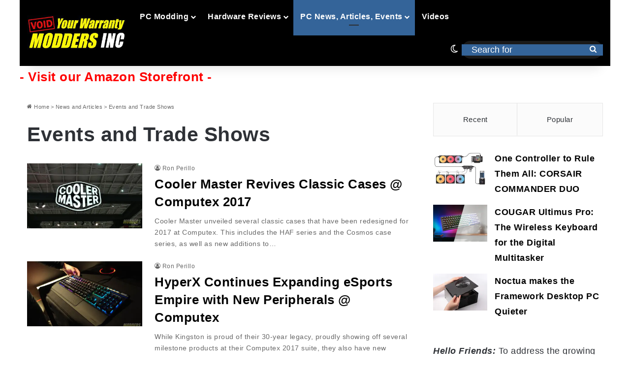

--- FILE ---
content_type: text/html; charset=UTF-8
request_url: https://www.modders-inc.com/news-articles/lan_events/page/5/
body_size: 59421
content:
<!DOCTYPE html>
<html lang="en-US" class="" data-skin="light" xmlns:og="http://opengraphprotocol.org/schema/" xmlns:fb="http://www.facebook.com/2008/fbml" prefix="og: https://ogp.me/ns#">
<head><meta charset="UTF-8" /><script>if(navigator.userAgent.match(/MSIE|Internet Explorer/i)||navigator.userAgent.match(/Trident\/7\..*?rv:11/i)){var href=document.location.href;if(!href.match(/[?&]nowprocket/)){if(href.indexOf("?")==-1){if(href.indexOf("#")==-1){document.location.href=href+"?nowprocket=1"}else{document.location.href=href.replace("#","?nowprocket=1#")}}else{if(href.indexOf("#")==-1){document.location.href=href+"&nowprocket=1"}else{document.location.href=href.replace("#","&nowprocket=1#")}}}}</script><script>(()=>{class RocketLazyLoadScripts{constructor(){this.v="2.0.4",this.userEvents=["keydown","keyup","mousedown","mouseup","mousemove","mouseover","mouseout","touchmove","touchstart","touchend","touchcancel","wheel","click","dblclick","input"],this.attributeEvents=["onblur","onclick","oncontextmenu","ondblclick","onfocus","onmousedown","onmouseenter","onmouseleave","onmousemove","onmouseout","onmouseover","onmouseup","onmousewheel","onscroll","onsubmit"]}async t(){this.i(),this.o(),/iP(ad|hone)/.test(navigator.userAgent)&&this.h(),this.u(),this.l(this),this.m(),this.k(this),this.p(this),this._(),await Promise.all([this.R(),this.L()]),this.lastBreath=Date.now(),this.S(this),this.P(),this.D(),this.O(),this.M(),await this.C(this.delayedScripts.normal),await this.C(this.delayedScripts.defer),await this.C(this.delayedScripts.async),await this.T(),await this.F(),await this.j(),await this.A(),window.dispatchEvent(new Event("rocket-allScriptsLoaded")),this.everythingLoaded=!0,this.lastTouchEnd&&await new Promise(t=>setTimeout(t,500-Date.now()+this.lastTouchEnd)),this.I(),this.H(),this.U(),this.W()}i(){this.CSPIssue=sessionStorage.getItem("rocketCSPIssue"),document.addEventListener("securitypolicyviolation",t=>{this.CSPIssue||"script-src-elem"!==t.violatedDirective||"data"!==t.blockedURI||(this.CSPIssue=!0,sessionStorage.setItem("rocketCSPIssue",!0))},{isRocket:!0})}o(){window.addEventListener("pageshow",t=>{this.persisted=t.persisted,this.realWindowLoadedFired=!0},{isRocket:!0}),window.addEventListener("pagehide",()=>{this.onFirstUserAction=null},{isRocket:!0})}h(){let t;function e(e){t=e}window.addEventListener("touchstart",e,{isRocket:!0}),window.addEventListener("touchend",function i(o){o.changedTouches[0]&&t.changedTouches[0]&&Math.abs(o.changedTouches[0].pageX-t.changedTouches[0].pageX)<10&&Math.abs(o.changedTouches[0].pageY-t.changedTouches[0].pageY)<10&&o.timeStamp-t.timeStamp<200&&(window.removeEventListener("touchstart",e,{isRocket:!0}),window.removeEventListener("touchend",i,{isRocket:!0}),"INPUT"===o.target.tagName&&"text"===o.target.type||(o.target.dispatchEvent(new TouchEvent("touchend",{target:o.target,bubbles:!0})),o.target.dispatchEvent(new MouseEvent("mouseover",{target:o.target,bubbles:!0})),o.target.dispatchEvent(new PointerEvent("click",{target:o.target,bubbles:!0,cancelable:!0,detail:1,clientX:o.changedTouches[0].clientX,clientY:o.changedTouches[0].clientY})),event.preventDefault()))},{isRocket:!0})}q(t){this.userActionTriggered||("mousemove"!==t.type||this.firstMousemoveIgnored?"keyup"===t.type||"mouseover"===t.type||"mouseout"===t.type||(this.userActionTriggered=!0,this.onFirstUserAction&&this.onFirstUserAction()):this.firstMousemoveIgnored=!0),"click"===t.type&&t.preventDefault(),t.stopPropagation(),t.stopImmediatePropagation(),"touchstart"===this.lastEvent&&"touchend"===t.type&&(this.lastTouchEnd=Date.now()),"click"===t.type&&(this.lastTouchEnd=0),this.lastEvent=t.type,t.composedPath&&t.composedPath()[0].getRootNode()instanceof ShadowRoot&&(t.rocketTarget=t.composedPath()[0]),this.savedUserEvents.push(t)}u(){this.savedUserEvents=[],this.userEventHandler=this.q.bind(this),this.userEvents.forEach(t=>window.addEventListener(t,this.userEventHandler,{passive:!1,isRocket:!0})),document.addEventListener("visibilitychange",this.userEventHandler,{isRocket:!0})}U(){this.userEvents.forEach(t=>window.removeEventListener(t,this.userEventHandler,{passive:!1,isRocket:!0})),document.removeEventListener("visibilitychange",this.userEventHandler,{isRocket:!0}),this.savedUserEvents.forEach(t=>{(t.rocketTarget||t.target).dispatchEvent(new window[t.constructor.name](t.type,t))})}m(){const t="return false",e=Array.from(this.attributeEvents,t=>"data-rocket-"+t),i="["+this.attributeEvents.join("],[")+"]",o="[data-rocket-"+this.attributeEvents.join("],[data-rocket-")+"]",s=(e,i,o)=>{o&&o!==t&&(e.setAttribute("data-rocket-"+i,o),e["rocket"+i]=new Function("event",o),e.setAttribute(i,t))};new MutationObserver(t=>{for(const n of t)"attributes"===n.type&&(n.attributeName.startsWith("data-rocket-")||this.everythingLoaded?n.attributeName.startsWith("data-rocket-")&&this.everythingLoaded&&this.N(n.target,n.attributeName.substring(12)):s(n.target,n.attributeName,n.target.getAttribute(n.attributeName))),"childList"===n.type&&n.addedNodes.forEach(t=>{if(t.nodeType===Node.ELEMENT_NODE)if(this.everythingLoaded)for(const i of[t,...t.querySelectorAll(o)])for(const t of i.getAttributeNames())e.includes(t)&&this.N(i,t.substring(12));else for(const e of[t,...t.querySelectorAll(i)])for(const t of e.getAttributeNames())this.attributeEvents.includes(t)&&s(e,t,e.getAttribute(t))})}).observe(document,{subtree:!0,childList:!0,attributeFilter:[...this.attributeEvents,...e]})}I(){this.attributeEvents.forEach(t=>{document.querySelectorAll("[data-rocket-"+t+"]").forEach(e=>{this.N(e,t)})})}N(t,e){const i=t.getAttribute("data-rocket-"+e);i&&(t.setAttribute(e,i),t.removeAttribute("data-rocket-"+e))}k(t){Object.defineProperty(HTMLElement.prototype,"onclick",{get(){return this.rocketonclick||null},set(e){this.rocketonclick=e,this.setAttribute(t.everythingLoaded?"onclick":"data-rocket-onclick","this.rocketonclick(event)")}})}S(t){function e(e,i){let o=e[i];e[i]=null,Object.defineProperty(e,i,{get:()=>o,set(s){t.everythingLoaded?o=s:e["rocket"+i]=o=s}})}e(document,"onreadystatechange"),e(window,"onload"),e(window,"onpageshow");try{Object.defineProperty(document,"readyState",{get:()=>t.rocketReadyState,set(e){t.rocketReadyState=e},configurable:!0}),document.readyState="loading"}catch(t){console.log("WPRocket DJE readyState conflict, bypassing")}}l(t){this.originalAddEventListener=EventTarget.prototype.addEventListener,this.originalRemoveEventListener=EventTarget.prototype.removeEventListener,this.savedEventListeners=[],EventTarget.prototype.addEventListener=function(e,i,o){o&&o.isRocket||!t.B(e,this)&&!t.userEvents.includes(e)||t.B(e,this)&&!t.userActionTriggered||e.startsWith("rocket-")||t.everythingLoaded?t.originalAddEventListener.call(this,e,i,o):(t.savedEventListeners.push({target:this,remove:!1,type:e,func:i,options:o}),"mouseenter"!==e&&"mouseleave"!==e||t.originalAddEventListener.call(this,e,t.savedUserEvents.push,o))},EventTarget.prototype.removeEventListener=function(e,i,o){o&&o.isRocket||!t.B(e,this)&&!t.userEvents.includes(e)||t.B(e,this)&&!t.userActionTriggered||e.startsWith("rocket-")||t.everythingLoaded?t.originalRemoveEventListener.call(this,e,i,o):t.savedEventListeners.push({target:this,remove:!0,type:e,func:i,options:o})}}J(t,e){this.savedEventListeners=this.savedEventListeners.filter(i=>{let o=i.type,s=i.target||window;return e!==o||t!==s||(this.B(o,s)&&(i.type="rocket-"+o),this.$(i),!1)})}H(){EventTarget.prototype.addEventListener=this.originalAddEventListener,EventTarget.prototype.removeEventListener=this.originalRemoveEventListener,this.savedEventListeners.forEach(t=>this.$(t))}$(t){t.remove?this.originalRemoveEventListener.call(t.target,t.type,t.func,t.options):this.originalAddEventListener.call(t.target,t.type,t.func,t.options)}p(t){let e;function i(e){return t.everythingLoaded?e:e.split(" ").map(t=>"load"===t||t.startsWith("load.")?"rocket-jquery-load":t).join(" ")}function o(o){function s(e){const s=o.fn[e];o.fn[e]=o.fn.init.prototype[e]=function(){return this[0]===window&&t.userActionTriggered&&("string"==typeof arguments[0]||arguments[0]instanceof String?arguments[0]=i(arguments[0]):"object"==typeof arguments[0]&&Object.keys(arguments[0]).forEach(t=>{const e=arguments[0][t];delete arguments[0][t],arguments[0][i(t)]=e})),s.apply(this,arguments),this}}if(o&&o.fn&&!t.allJQueries.includes(o)){const e={DOMContentLoaded:[],"rocket-DOMContentLoaded":[]};for(const t in e)document.addEventListener(t,()=>{e[t].forEach(t=>t())},{isRocket:!0});o.fn.ready=o.fn.init.prototype.ready=function(i){function s(){parseInt(o.fn.jquery)>2?setTimeout(()=>i.bind(document)(o)):i.bind(document)(o)}return"function"==typeof i&&(t.realDomReadyFired?!t.userActionTriggered||t.fauxDomReadyFired?s():e["rocket-DOMContentLoaded"].push(s):e.DOMContentLoaded.push(s)),o([])},s("on"),s("one"),s("off"),t.allJQueries.push(o)}e=o}t.allJQueries=[],o(window.jQuery),Object.defineProperty(window,"jQuery",{get:()=>e,set(t){o(t)}})}P(){const t=new Map;document.write=document.writeln=function(e){const i=document.currentScript,o=document.createRange(),s=i.parentElement;let n=t.get(i);void 0===n&&(n=i.nextSibling,t.set(i,n));const c=document.createDocumentFragment();o.setStart(c,0),c.appendChild(o.createContextualFragment(e)),s.insertBefore(c,n)}}async R(){return new Promise(t=>{this.userActionTriggered?t():this.onFirstUserAction=t})}async L(){return new Promise(t=>{document.addEventListener("DOMContentLoaded",()=>{this.realDomReadyFired=!0,t()},{isRocket:!0})})}async j(){return this.realWindowLoadedFired?Promise.resolve():new Promise(t=>{window.addEventListener("load",t,{isRocket:!0})})}M(){this.pendingScripts=[];this.scriptsMutationObserver=new MutationObserver(t=>{for(const e of t)e.addedNodes.forEach(t=>{"SCRIPT"!==t.tagName||t.noModule||t.isWPRocket||this.pendingScripts.push({script:t,promise:new Promise(e=>{const i=()=>{const i=this.pendingScripts.findIndex(e=>e.script===t);i>=0&&this.pendingScripts.splice(i,1),e()};t.addEventListener("load",i,{isRocket:!0}),t.addEventListener("error",i,{isRocket:!0}),setTimeout(i,1e3)})})})}),this.scriptsMutationObserver.observe(document,{childList:!0,subtree:!0})}async F(){await this.X(),this.pendingScripts.length?(await this.pendingScripts[0].promise,await this.F()):this.scriptsMutationObserver.disconnect()}D(){this.delayedScripts={normal:[],async:[],defer:[]},document.querySelectorAll("script[type$=rocketlazyloadscript]").forEach(t=>{t.hasAttribute("data-rocket-src")?t.hasAttribute("async")&&!1!==t.async?this.delayedScripts.async.push(t):t.hasAttribute("defer")&&!1!==t.defer||"module"===t.getAttribute("data-rocket-type")?this.delayedScripts.defer.push(t):this.delayedScripts.normal.push(t):this.delayedScripts.normal.push(t)})}async _(){await this.L();let t=[];document.querySelectorAll("script[type$=rocketlazyloadscript][data-rocket-src]").forEach(e=>{let i=e.getAttribute("data-rocket-src");if(i&&!i.startsWith("data:")){i.startsWith("//")&&(i=location.protocol+i);try{const o=new URL(i).origin;o!==location.origin&&t.push({src:o,crossOrigin:e.crossOrigin||"module"===e.getAttribute("data-rocket-type")})}catch(t){}}}),t=[...new Map(t.map(t=>[JSON.stringify(t),t])).values()],this.Y(t,"preconnect")}async G(t){if(await this.K(),!0!==t.noModule||!("noModule"in HTMLScriptElement.prototype))return new Promise(e=>{let i;function o(){(i||t).setAttribute("data-rocket-status","executed"),e()}try{if(navigator.userAgent.includes("Firefox/")||""===navigator.vendor||this.CSPIssue)i=document.createElement("script"),[...t.attributes].forEach(t=>{let e=t.nodeName;"type"!==e&&("data-rocket-type"===e&&(e="type"),"data-rocket-src"===e&&(e="src"),i.setAttribute(e,t.nodeValue))}),t.text&&(i.text=t.text),t.nonce&&(i.nonce=t.nonce),i.hasAttribute("src")?(i.addEventListener("load",o,{isRocket:!0}),i.addEventListener("error",()=>{i.setAttribute("data-rocket-status","failed-network"),e()},{isRocket:!0}),setTimeout(()=>{i.isConnected||e()},1)):(i.text=t.text,o()),i.isWPRocket=!0,t.parentNode.replaceChild(i,t);else{const i=t.getAttribute("data-rocket-type"),s=t.getAttribute("data-rocket-src");i?(t.type=i,t.removeAttribute("data-rocket-type")):t.removeAttribute("type"),t.addEventListener("load",o,{isRocket:!0}),t.addEventListener("error",i=>{this.CSPIssue&&i.target.src.startsWith("data:")?(console.log("WPRocket: CSP fallback activated"),t.removeAttribute("src"),this.G(t).then(e)):(t.setAttribute("data-rocket-status","failed-network"),e())},{isRocket:!0}),s?(t.fetchPriority="high",t.removeAttribute("data-rocket-src"),t.src=s):t.src="data:text/javascript;base64,"+window.btoa(unescape(encodeURIComponent(t.text)))}}catch(i){t.setAttribute("data-rocket-status","failed-transform"),e()}});t.setAttribute("data-rocket-status","skipped")}async C(t){const e=t.shift();return e?(e.isConnected&&await this.G(e),this.C(t)):Promise.resolve()}O(){this.Y([...this.delayedScripts.normal,...this.delayedScripts.defer,...this.delayedScripts.async],"preload")}Y(t,e){this.trash=this.trash||[];let i=!0;var o=document.createDocumentFragment();t.forEach(t=>{const s=t.getAttribute&&t.getAttribute("data-rocket-src")||t.src;if(s&&!s.startsWith("data:")){const n=document.createElement("link");n.href=s,n.rel=e,"preconnect"!==e&&(n.as="script",n.fetchPriority=i?"high":"low"),t.getAttribute&&"module"===t.getAttribute("data-rocket-type")&&(n.crossOrigin=!0),t.crossOrigin&&(n.crossOrigin=t.crossOrigin),t.integrity&&(n.integrity=t.integrity),t.nonce&&(n.nonce=t.nonce),o.appendChild(n),this.trash.push(n),i=!1}}),document.head.appendChild(o)}W(){this.trash.forEach(t=>t.remove())}async T(){try{document.readyState="interactive"}catch(t){}this.fauxDomReadyFired=!0;try{await this.K(),this.J(document,"readystatechange"),document.dispatchEvent(new Event("rocket-readystatechange")),await this.K(),document.rocketonreadystatechange&&document.rocketonreadystatechange(),await this.K(),this.J(document,"DOMContentLoaded"),document.dispatchEvent(new Event("rocket-DOMContentLoaded")),await this.K(),this.J(window,"DOMContentLoaded"),window.dispatchEvent(new Event("rocket-DOMContentLoaded"))}catch(t){console.error(t)}}async A(){try{document.readyState="complete"}catch(t){}try{await this.K(),this.J(document,"readystatechange"),document.dispatchEvent(new Event("rocket-readystatechange")),await this.K(),document.rocketonreadystatechange&&document.rocketonreadystatechange(),await this.K(),this.J(window,"load"),window.dispatchEvent(new Event("rocket-load")),await this.K(),window.rocketonload&&window.rocketonload(),await this.K(),this.allJQueries.forEach(t=>t(window).trigger("rocket-jquery-load")),await this.K(),this.J(window,"pageshow");const t=new Event("rocket-pageshow");t.persisted=this.persisted,window.dispatchEvent(t),await this.K(),window.rocketonpageshow&&window.rocketonpageshow({persisted:this.persisted})}catch(t){console.error(t)}}async K(){Date.now()-this.lastBreath>45&&(await this.X(),this.lastBreath=Date.now())}async X(){return document.hidden?new Promise(t=>setTimeout(t)):new Promise(t=>requestAnimationFrame(t))}B(t,e){return e===document&&"readystatechange"===t||(e===document&&"DOMContentLoaded"===t||(e===window&&"DOMContentLoaded"===t||(e===window&&"load"===t||e===window&&"pageshow"===t)))}static run(){(new RocketLazyLoadScripts).t()}}RocketLazyLoadScripts.run()})();</script>
	
	<link rel="profile" href="https://gmpg.org/xfn/11" />
	<!-- Google tag (gtag.js) consent mode dataLayer added by Site Kit -->
<script type="rocketlazyloadscript" data-rocket-type="text/javascript" id="google_gtagjs-js-consent-mode-data-layer">
/* <![CDATA[ */
window.dataLayer = window.dataLayer || [];function gtag(){dataLayer.push(arguments);}
gtag('consent', 'default', {"ad_personalization":"denied","ad_storage":"denied","ad_user_data":"denied","analytics_storage":"denied","functionality_storage":"denied","security_storage":"denied","personalization_storage":"denied","region":["AT","BE","BG","CH","CY","CZ","DE","DK","EE","ES","FI","FR","GB","GR","HR","HU","IE","IS","IT","LI","LT","LU","LV","MT","NL","NO","PL","PT","RO","SE","SI","SK"],"wait_for_update":500});
window._googlesitekitConsentCategoryMap = {"statistics":["analytics_storage"],"marketing":["ad_storage","ad_user_data","ad_personalization"],"functional":["functionality_storage","security_storage"],"preferences":["personalization_storage"]};
window._googlesitekitConsents = {"ad_personalization":"denied","ad_storage":"denied","ad_user_data":"denied","analytics_storage":"denied","functionality_storage":"denied","security_storage":"denied","personalization_storage":"denied","region":["AT","BE","BG","CH","CY","CZ","DE","DK","EE","ES","FI","FR","GB","GR","HR","HU","IE","IS","IT","LI","LT","LU","LV","MT","NL","NO","PL","PT","RO","SE","SI","SK"],"wait_for_update":500};
/* ]]> */
</script>
<!-- End Google tag (gtag.js) consent mode dataLayer added by Site Kit -->

<!-- Search Engine Optimization by Rank Math PRO - https://rankmath.com/ -->
<title>PC Events Snd Trade Shows</title>
<link data-rocket-prefetch href="https://pagead2.googlesyndication.com" rel="dns-prefetch">
<link data-rocket-prefetch href="https://apis.google.com" rel="dns-prefetch">
<link data-rocket-prefetch href="https://www.googletagmanager.com" rel="dns-prefetch">
<link data-rocket-prefetch href="https://discord.com" rel="dns-prefetch">
<link data-rocket-prefetch href="https://www.youtube.com" rel="dns-prefetch">
<style id="wpr-usedcss">:root{--tie-preset-gradient-1:linear-gradient(135deg, rgba(6, 147, 227, 1) 0%, rgb(155, 81, 224) 100%);--tie-preset-gradient-2:linear-gradient(135deg, rgb(122, 220, 180) 0%, rgb(0, 208, 130) 100%);--tie-preset-gradient-3:linear-gradient(135deg, rgba(252, 185, 0, 1) 0%, rgba(255, 105, 0, 1) 100%);--tie-preset-gradient-4:linear-gradient(135deg, rgba(255, 105, 0, 1) 0%, rgb(207, 46, 46) 100%);--tie-preset-gradient-5:linear-gradient(135deg, rgb(238, 238, 238) 0%, rgb(169, 184, 195) 100%);--tie-preset-gradient-6:linear-gradient(135deg, rgb(74, 234, 220) 0%, rgb(151, 120, 209) 20%, rgb(207, 42, 186) 40%, rgb(238, 44, 130) 60%, rgb(251, 105, 98) 80%, rgb(254, 248, 76) 100%);--tie-preset-gradient-7:linear-gradient(135deg, rgb(255, 206, 236) 0%, rgb(152, 150, 240) 100%);--tie-preset-gradient-8:linear-gradient(135deg, rgb(254, 205, 165) 0%, rgb(254, 45, 45) 50%, rgb(107, 0, 62) 100%);--tie-preset-gradient-9:linear-gradient(135deg, rgb(255, 203, 112) 0%, rgb(199, 81, 192) 50%, rgb(65, 88, 208) 100%);--tie-preset-gradient-10:linear-gradient(135deg, rgb(255, 245, 203) 0%, rgb(182, 227, 212) 50%, rgb(51, 167, 181) 100%);--tie-preset-gradient-11:linear-gradient(135deg, rgb(202, 248, 128) 0%, rgb(113, 206, 126) 100%);--tie-preset-gradient-12:linear-gradient(135deg, rgb(2, 3, 129) 0%, rgb(40, 116, 252) 100%);--tie-preset-gradient-13:linear-gradient(135deg, #4D34FA, #ad34fa);--tie-preset-gradient-14:linear-gradient(135deg, #0057FF, #31B5FF);--tie-preset-gradient-15:linear-gradient(135deg, #FF007A, #FF81BD);--tie-preset-gradient-16:linear-gradient(135deg, #14111E, #4B4462);--tie-preset-gradient-17:linear-gradient(135deg, #F32758, #FFC581);--main-nav-background:#1f2024;--main-nav-secondry-background:rgba(0, 0, 0, .2);--main-nav-primary-color:#0088ff;--main-nav-contrast-primary-color:#FFFFFF;--main-nav-text-color:#FFFFFF;--main-nav-secondry-text-color:rgba(225, 255, 255, .5);--main-nav-main-border-color:rgba(255, 255, 255, .07);--main-nav-secondry-border-color:rgba(255, 255, 255, .04);--tie-buttons-radius:8px}img:is([sizes=auto i],[sizes^="auto," i]){contain-intrinsic-size:3000px 1500px}img.emoji{display:inline!important;border:none!important;box-shadow:none!important;height:1em!important;width:1em!important;margin:0 .07em!important;vertical-align:-.1em!important;background:0 0!important;padding:0!important}:root{--wp-block-synced-color:#7a00df;--wp-block-synced-color--rgb:122,0,223;--wp-bound-block-color:var(--wp-block-synced-color);--wp-editor-canvas-background:#ddd;--wp-admin-theme-color:#007cba;--wp-admin-theme-color--rgb:0,124,186;--wp-admin-theme-color-darker-10:#006ba1;--wp-admin-theme-color-darker-10--rgb:0,107,160.5;--wp-admin-theme-color-darker-20:#005a87;--wp-admin-theme-color-darker-20--rgb:0,90,135;--wp-admin-border-width-focus:2px}@media (min-resolution:192dpi){:root{--wp-admin-border-width-focus:1.5px}}:root{--wp--preset--font-size--normal:16px;--wp--preset--font-size--huge:42px}.screen-reader-text{border:0;clip-path:inset(50%);height:1px;margin:-1px;overflow:hidden;padding:0;position:absolute;width:1px;word-wrap:normal!important}.screen-reader-text:focus{background-color:#ddd;clip-path:none;color:#444;display:block;font-size:1em;height:auto;left:5px;line-height:normal;padding:15px 23px 14px;text-decoration:none;top:5px;width:auto;z-index:100000}html :where(.has-border-color){border-style:solid}html :where([style*=border-top-color]){border-top-style:solid}html :where([style*=border-right-color]){border-right-style:solid}html :where([style*=border-bottom-color]){border-bottom-style:solid}html :where([style*=border-left-color]){border-left-style:solid}html :where([style*=border-width]){border-style:solid}html :where([style*=border-top-width]){border-top-style:solid}html :where([style*=border-right-width]){border-right-style:solid}html :where([style*=border-bottom-width]){border-bottom-style:solid}html :where([style*=border-left-width]){border-left-style:solid}html :where(img[class*=wp-image-]){height:auto;max-width:100%}:where(figure){margin:0 0 1em}html :where(.is-position-sticky){--wp-admin--admin-bar--position-offset:var(--wp-admin--admin-bar--height,0px)}@media screen and (max-width:600px){html :where(.is-position-sticky){--wp-admin--admin-bar--position-offset:0px}}:root{--wp--preset--aspect-ratio--square:1;--wp--preset--aspect-ratio--4-3:4/3;--wp--preset--aspect-ratio--3-4:3/4;--wp--preset--aspect-ratio--3-2:3/2;--wp--preset--aspect-ratio--2-3:2/3;--wp--preset--aspect-ratio--16-9:16/9;--wp--preset--aspect-ratio--9-16:9/16;--wp--preset--color--black:#000000;--wp--preset--color--cyan-bluish-gray:#abb8c3;--wp--preset--color--white:#ffffff;--wp--preset--color--pale-pink:#f78da7;--wp--preset--color--vivid-red:#cf2e2e;--wp--preset--color--luminous-vivid-orange:#ff6900;--wp--preset--color--luminous-vivid-amber:#fcb900;--wp--preset--color--light-green-cyan:#7bdcb5;--wp--preset--color--vivid-green-cyan:#00d084;--wp--preset--color--pale-cyan-blue:#8ed1fc;--wp--preset--color--vivid-cyan-blue:#0693e3;--wp--preset--color--vivid-purple:#9b51e0;--wp--preset--color--global-color:#346499;--wp--preset--gradient--vivid-cyan-blue-to-vivid-purple:linear-gradient(135deg,rgb(6, 147, 227) 0%,rgb(155, 81, 224) 100%);--wp--preset--gradient--light-green-cyan-to-vivid-green-cyan:linear-gradient(135deg,rgb(122, 220, 180) 0%,rgb(0, 208, 130) 100%);--wp--preset--gradient--luminous-vivid-amber-to-luminous-vivid-orange:linear-gradient(135deg,rgb(252, 185, 0) 0%,rgb(255, 105, 0) 100%);--wp--preset--gradient--luminous-vivid-orange-to-vivid-red:linear-gradient(135deg,rgb(255, 105, 0) 0%,rgb(207, 46, 46) 100%);--wp--preset--gradient--very-light-gray-to-cyan-bluish-gray:linear-gradient(135deg,rgb(238, 238, 238) 0%,rgb(169, 184, 195) 100%);--wp--preset--gradient--cool-to-warm-spectrum:linear-gradient(135deg,rgb(74, 234, 220) 0%,rgb(151, 120, 209) 20%,rgb(207, 42, 186) 40%,rgb(238, 44, 130) 60%,rgb(251, 105, 98) 80%,rgb(254, 248, 76) 100%);--wp--preset--gradient--blush-light-purple:linear-gradient(135deg,rgb(255, 206, 236) 0%,rgb(152, 150, 240) 100%);--wp--preset--gradient--blush-bordeaux:linear-gradient(135deg,rgb(254, 205, 165) 0%,rgb(254, 45, 45) 50%,rgb(107, 0, 62) 100%);--wp--preset--gradient--luminous-dusk:linear-gradient(135deg,rgb(255, 203, 112) 0%,rgb(199, 81, 192) 50%,rgb(65, 88, 208) 100%);--wp--preset--gradient--pale-ocean:linear-gradient(135deg,rgb(255, 245, 203) 0%,rgb(182, 227, 212) 50%,rgb(51, 167, 181) 100%);--wp--preset--gradient--electric-grass:linear-gradient(135deg,rgb(202, 248, 128) 0%,rgb(113, 206, 126) 100%);--wp--preset--gradient--midnight:linear-gradient(135deg,rgb(2, 3, 129) 0%,rgb(40, 116, 252) 100%);--wp--preset--font-size--small:13px;--wp--preset--font-size--medium:20px;--wp--preset--font-size--large:36px;--wp--preset--font-size--x-large:42px;--wp--preset--spacing--20:0.44rem;--wp--preset--spacing--30:0.67rem;--wp--preset--spacing--40:1rem;--wp--preset--spacing--50:1.5rem;--wp--preset--spacing--60:2.25rem;--wp--preset--spacing--70:3.38rem;--wp--preset--spacing--80:5.06rem;--wp--preset--shadow--natural:6px 6px 9px rgba(0, 0, 0, .2);--wp--preset--shadow--deep:12px 12px 50px rgba(0, 0, 0, .4);--wp--preset--shadow--sharp:6px 6px 0px rgba(0, 0, 0, .2);--wp--preset--shadow--outlined:6px 6px 0px -3px rgb(255, 255, 255),6px 6px rgb(0, 0, 0);--wp--preset--shadow--crisp:6px 6px 0px rgb(0, 0, 0)}:where(.is-layout-flex){gap:.5em}:where(.is-layout-grid){gap:.5em}:where(.wp-block-columns.is-layout-flex){gap:2em}:where(.wp-block-columns.is-layout-grid){gap:2em}:where(.wp-block-post-template.is-layout-flex){gap:1.25em}:where(.wp-block-post-template.is-layout-grid){gap:1.25em}.pcpco-features-content{max-height:60px;overflow:hidden;transition:max-height .3s ease;font-size:14px;line-height:1.4;color:#3e3c3c}.pcpco-features-content.expanded{max-height:1000px}.pcpco-toggle-btn{background:0 0;border:none;color:#0073aa;font-weight:700;cursor:pointer;padding:0;margin-top:5px;text-decoration:underline}@media (min-width:1024px){.wptopc-fixed-sidebar{position:fixed;top:100px;z-index:50}}.cmplz-blocked-content-notice{display:none}.cmplz-optout .cmplz-blocked-content-container .cmplz-blocked-content-notice,.cmplz-optout .cmplz-wp-video .cmplz-blocked-content-notice{display:block}.cmplz-blocked-content-container,.cmplz-wp-video{animation-name:cmplz-fadein;animation-duration:.6s;background:#fff;border:0;border-radius:3px;box-shadow:0 0 1px 0 rgba(0,0,0,.5),0 1px 10px 0 rgba(0,0,0,.15);display:flex;justify-content:center;align-items:center;background-repeat:no-repeat!important;background-size:cover!important;height:inherit;position:relative}.cmplz-blocked-content-container iframe,.cmplz-wp-video iframe{visibility:hidden;max-height:100%;border:0!important}.cmplz-blocked-content-container .cmplz-blocked-content-notice,.cmplz-wp-video .cmplz-blocked-content-notice{white-space:normal;text-transform:initial;position:absolute!important;width:100%;top:50%;left:50%;transform:translate(-50%,-50%);max-width:300px;font-size:14px;padding:10px;background-color:rgba(0,0,0,.5);color:#fff;text-align:center;z-index:98;line-height:23px}.cmplz-blocked-content-container .cmplz-blocked-content-notice .cmplz-links,.cmplz-wp-video .cmplz-blocked-content-notice .cmplz-links{display:block;margin-bottom:10px}.cmplz-blocked-content-container .cmplz-blocked-content-notice .cmplz-links a,.cmplz-wp-video .cmplz-blocked-content-notice .cmplz-links a{color:#fff}.cmplz-blocked-content-container div div{display:none}.cmplz-wp-video .cmplz-placeholder-element{width:100%;height:inherit}@keyframes cmplz-fadein{from{opacity:0}to{opacity:1}}:root{--brand-color:#0669ff;--dark-brand-color:#0051cc;--bright-color:#FFF;--base-color:#2c2f34}html{-ms-touch-action:manipulation;touch-action:manipulation;-webkit-text-size-adjust:100%;-ms-text-size-adjust:100%}aside,details,footer,header,main,nav,section,summary{display:block}canvas,progress,video{display:inline-block}progress{vertical-align:baseline}[hidden],template{display:none}a{background-color:transparent}a:active,a:hover{outline-width:0}b,strong{font-weight:inherit}b,strong{font-weight:600}small{font-size:80%}img{border-style:none}svg:not(:root){overflow:hidden}button,input,select,textarea{font:inherit}optgroup{font-weight:700}button,input,select{overflow:visible}button,input,select,textarea{margin:0}button,select{text-transform:none}[type=button],[type=submit],button{cursor:pointer}[disabled]{cursor:default}[type=submit],button,html [type=button]{-webkit-appearance:button}button::-moz-focus-inner,input::-moz-focus-inner{border:0;padding:0}button:-moz-focusring,input:-moz-focusring{outline:ButtonText dotted 1px}fieldset{border:1px solid silver;margin:0 2px;padding:.35em .625em .75em}legend{box-sizing:border-box;color:inherit;display:table;max-width:100%;padding:0;white-space:normal}textarea{overflow:auto}[type=checkbox],[type=radio]{box-sizing:border-box;padding:0}[type=number]::-webkit-inner-spin-button,[type=number]::-webkit-outer-spin-button{height:auto}[type=search]{-webkit-appearance:textfield}[type=search]::-webkit-search-cancel-button,[type=search]::-webkit-search-decoration{-webkit-appearance:none}*{padding:0;margin:0;list-style:none;border:0;outline:0;box-sizing:border-box}:after,:before{box-sizing:border-box}body{background:#f7f7f7;color:var(--base-color);font-family:-apple-system,BlinkMacSystemFont,"Segoe UI",Roboto,Oxygen,Oxygen-Sans,Ubuntu,Cantarell,"Helvetica Neue","Open Sans",Arial,sans-serif;font-size:13px;line-height:21px}.the-subtitle,h1,h2{line-height:1.4;font-weight:600}h1{font-size:41px;font-weight:700}h2{font-size:27px}.the-subtitle{font-size:17px}a{color:var(--base-color);text-decoration:none;transition:.15s}a:hover{color:var(--brand-color)}embed,img,object{max-width:100%;height:auto}iframe{max-width:100%}p{line-height:1.7}.screen-reader-text{clip:rect(1px,1px,1px,1px);position:absolute!important;height:1px;width:1px;overflow:hidden}.stream-title{margin-bottom:3px;font-size:11px;color:#a5a5a5;display:block}@media (max-width:768px){.hide_breaking_news #top-nav{display:none!important}}.tie-icon:before,[class*=" tie-icon-"],[class^=tie-icon-]{font-family:tiefonticon!important;speak:never;font-style:normal;font-weight:400;font-variant:normal;text-transform:none;line-height:1;-webkit-font-smoothing:antialiased;-moz-osx-font-smoothing:grayscale;display:inline-block}#autocomplete-suggestions,.tie-popup{display:none}.container{margin-right:auto;margin-left:auto;padding-left:15px;padding-right:15px}.container:after{content:"";display:table;clear:both}@media (min-width:1200px){.container{max-width:1200px}}.tie-row{margin-left:-15px;margin-right:-15px}.tie-row:after{content:"";display:table;clear:both}.tie-col-md-12,.tie-col-md-4,.tie-col-md-8,.tie-col-sm-4,.tie-col-xs-12{position:relative;min-height:1px;padding-left:15px;padding-right:15px}.tie-col-xs-12{float:left}.tie-col-xs-12{width:100%}@media (min-width:768px){.container{width:100%}.tie-col-sm-4{float:left}.tie-col-sm-4{width:33.33333%}}.clearfix:after,.clearfix:before{content:"\0020";display:block;height:0;overflow:hidden}.clearfix:after{clear:both}#tie-wrapper,.tie-container{height:100%;min-height:650px}.tie-container{position:relative;overflow:hidden}#tie-wrapper{background:#fff;position:relative;z-index:108;height:100%;margin:0 auto}.container-wrapper{background:#fff;border:1px solid rgba(0,0,0,.1);border-radius:2px;padding:30px}#content{margin-top:30px}.site-content{-ms-word-wrap:break-word;word-wrap:break-word}.boxed-layout #tie-wrapper,.boxed-layout .fixed-nav{max-width:1230px}@media (min-width:992px){.tie-col-md-12,.tie-col-md-4,.tie-col-md-8{float:left}.tie-col-md-4{width:33.33333%}.tie-col-md-8{width:66.66667%}.tie-col-md-12{width:100%}.boxed-layout #main-nav.fixed-nav,.boxed-layout #tie-wrapper{width:95%}.border-layout #tie-container{margin:25px}.border-layout:after,.border-layout:before{background:inherit;content:"";display:block;height:25px;left:0;bottom:0;position:fixed;width:100%;z-index:110}.border-layout:before{top:0;bottom:auto}.border-layout.admin-bar:before{top:32px}.border-layout #main-nav.fixed-nav{left:25px;right:25px;width:calc(100% - 50px)}}.theme-header{background:#fff;position:relative;z-index:999}.theme-header:after{content:"";display:table;clear:both}.theme-header.has-shadow{box-shadow:rgba(0,0,0,.1) 0 25px 20px -20px}.is-stretch-header .container{max-width:100%}#menu-components-wrap{display:flex;justify-content:space-between;width:100%;flex-wrap:wrap}.header-layout-4 #menu-components-wrap{justify-content:flex-start}.header-layout-4 #menu-components-wrap .main-menu-wrap{flex-grow:2}.header-layout-4 #menu-components-wrap .flex-placeholder{flex-grow:1}#logo{margin-top:40px;margin-bottom:40px;display:block;float:left}#logo img{vertical-align:middle}#logo a{display:inline-block}@media (max-width:991px){#content{margin-top:15px}#theme-header.has-normal-width-logo #logo{margin:14px 0!important;text-align:left;line-height:1}#theme-header.has-normal-width-logo #logo img{width:auto;height:auto;max-width:190px}#theme-header.mobile-header-centered.header-layout-1 .header-layout-1-logo{width:auto!important}#theme-header.mobile-header-centered #logo{float:none;text-align:center}}@media (max-width:479px){#theme-header.has-normal-width-logo #logo img{max-width:160px;max-height:60px!important}}.components{display:flex;align-items:center;justify-content:end}.components>li{position:relative}.components>li.social-icons-item{margin:0}.components>li>a{display:block;position:relative;width:30px;text-align:center;font-size:16px;white-space:nowrap}.components>li:hover>a,.components>li>a:hover{z-index:2}.components .search-bar form{width:auto;background:rgba(255,255,255,.1);line-height:36px;border-radius:50px;position:relative}.main-nav-light .main-nav .components .search-bar form,.top-nav-light .top-nav .components .search-bar form{background:rgba(0,0,0,.05)}.components #search-input{border:0;width:100%;background:0 0;padding:0 35px 0 20px;border-radius:0;font-size:inherit}.components #search-submit{position:absolute;right:0;top:0;width:40px;line-height:inherit;color:#777;background:0 0;font-size:15px;padding:0;transition:color .15s;border:none}.components #search-submit:hover{color:var(--brand-color)}#search-submit .tie-icon-spinner{color:#fff;cursor:default;animation:3s linear infinite tie-spin}.components .tie-weather-widget{color:var(--base-color)}.main-nav-dark .main-nav .tie-weather-widget{color:#fff}.top-nav-dark .top-nav .tie-weather-widget{color:#ccc}.header-layout-1 #menu-components-wrap{display:flex;justify-content:flex-end}.header-layout-1 .main-menu-wrapper{display:table;width:100%}.header-layout-1 #logo{line-height:1;float:left;margin-top:20px;margin-bottom:20px}.header-layout-1 .header-layout-1-logo{display:table-cell;vertical-align:middle;float:none}@media (max-width:991px){.header-layout-1 .main-menu-wrapper,.logo-container{border-width:0;display:flex;flex-flow:row nowrap;align-items:center;justify-content:space-between}}.mobile-header-components{display:none;z-index:10;height:30px;line-height:30px;flex-wrap:nowrap;flex:1 1 0%}.mobile-header-components .components{float:none;display:flex!important;justify-content:flex-start}.mobile-header-components .components li.custom-menu-link{display:inline-block;float:none}.mobile-header-components .components li.custom-menu-link>a{width:20px;padding-bottom:15px}.header-layout-1.main-nav-dark .mobile-header-components .components li.custom-menu-link>a{color:#fff}.mobile-header-components [class*=" tie-icon-"],.mobile-header-components [class^=tie-icon-]{font-size:18px;width:20px;height:20px;vertical-align:middle}.mobile-header-components .tie-mobile-menu-icon{font-size:20px}.mobile-header-components .nav-icon{display:inline-block;width:20px;height:2px;background-color:var(--base-color);position:relative;top:-4px;transition:background .4s ease}.mobile-header-components .nav-icon:after,.mobile-header-components .nav-icon:before{position:absolute;right:0;background-color:var(--base-color);content:'';display:block;width:100%;height:100%;transition:transform .4s,background .4s,right .2s ease;transform:translateZ(0);backface-visibility:hidden}.mobile-header-components .nav-icon:before{transform:translateY(-7px)}.mobile-header-components .nav-icon:after{transform:translateY(7px)}.dark-skin .mobile-header-components .nav-icon,.dark-skin .mobile-header-components .nav-icon:after,.dark-skin .mobile-header-components .nav-icon:before,.main-nav-dark.header-layout-1 .mobile-header-components .nav-icon,.main-nav-dark.header-layout-1 .mobile-header-components .nav-icon:after,.main-nav-dark.header-layout-1 .mobile-header-components .nav-icon:before{background-color:#fff}#mobile-header-components-area_1 .components li.custom-menu-link>a{margin-right:15px}#mobile-header-components-area_2 .components{flex-direction:row-reverse}#mobile-header-components-area_2 .components li.custom-menu-link>a{margin-left:15px}#mobile-menu-icon:hover .nav-icon,#mobile-menu-icon:hover .nav-icon:after,#mobile-menu-icon:hover .nav-icon:before{background-color:var(--brand-color)}.top-nav{background-color:#fff;position:relative;z-index:10;line-height:40px;border:1px solid rgba(0,0,0,.1);border-width:1px 0;color:var(--base-color);clear:both}.top-nav a:not(.button):not(:hover){color:var(--base-color)}.top-nav .components>li:hover>a{color:var(--brand-color)}.top-nav .search-bar{margin-top:3px;margin-bottom:3px;line-height:34px}.top-nav-dark .top-nav{background-color:#2c2e32;color:#ccc}.top-nav-dark .top-nav *{border-color:rgba(255,255,255,.1)}.top-nav-dark .top-nav .components>li.social-icons-item .social-link:not(:hover) span,.top-nav-dark .top-nav .components>li>a{color:#ccc}.top-nav-dark .top-nav .components>li:hover>a{color:#fff}@media (max-width:991px){.logo-container:after,.logo-container:before{height:1px}#tie-body #mobile-container,.mobile-header-components{display:block}.theme-header .components,.top-nav:not(.has-breaking-news){display:none}#sticky-logo{display:none}}.main-nav-wrapper{position:relative;z-index:4}.main-nav{background-color:var(--main-nav-background);color:var(--main-nav-primary-color);position:relative;border:1px solid var(--main-nav-main-border-color);border-width:1px 0}.main-menu-wrapper{position:relative}@media (min-width:992px){.header-menu .menu{display:flex}.header-menu .menu a{display:block;position:relative}.header-menu .menu>li>a{white-space:nowrap}.header-menu .menu .sub-menu a{padding:8px 10px}.header-menu .menu a:hover,.header-menu .menu li:hover>a{z-index:2}.header-menu .menu ul:not(.sub-menu-columns):not(.sub-menu-columns-item):not(.sub-list):not(.mega-cat-sub-categories):not(.slider-arrow-nav){box-shadow:0 2px 5px rgba(0,0,0,.1)}.header-menu .menu ul li{position:relative}.header-menu .menu ul a{border-width:0 0 1px;transition:.15s}.header-menu .menu ul ul{top:0;left:100%}#main-nav{z-index:9;line-height:60px}.main-menu .menu a{transition:.15s}.main-menu .menu>li>a{padding:0 14px;font-size:14px;font-weight:700}.main-menu .menu>li>.menu-sub-content{border-top:2px solid var(--main-nav-primary-color)}.main-menu .menu ul{line-height:20px;z-index:1}.main-menu .menu-sub-content{background:var(--main-nav-background);display:none;padding:15px;width:230px;position:absolute;box-shadow:0 3px 4px rgba(0,0,0,.2)}.main-menu .menu-sub-content a{width:200px}.main-menu ul li:hover>.menu-sub-content,.main-menu ul li[aria-expanded=true]>.mega-menu-block,.main-menu ul li[aria-expanded=true]>ul{display:block;z-index:1}nav.main-nav.menu-style-default .menu>li.tie-current-menu{border-bottom:5px solid var(--main-nav-primary-color);margin-bottom:-5px}nav.main-nav.menu-style-default .menu>li.tie-current-menu>a:after{content:"";width:20px;height:2px;position:absolute;margin-top:17px;left:50%;top:50%;bottom:auto;right:auto;transform:translateX(-50%) translateY(-50%);background:#2c2f34;transition:.3s}nav.main-nav.menu-style-solid-bg .menu>li.tie-current-menu>a,nav.main-nav.menu-style-solid-bg .menu>li:hover>a{background-color:var(--main-nav-primary-color);color:var(--main-nav-contrast-primary-color)}.header-layout-1 .main-menu-wrap .menu>li:only-child:not(.mega-menu){position:relative}.header-layout-1 .main-menu-wrap .menu>li:only-child>.menu-sub-content{right:0;left:auto}.header-layout-1 .main-menu-wrap .menu>li:only-child>.menu-sub-content ul{left:auto;right:100%}nav.main-nav .components>li:hover>a{color:var(--brand-color)}.main-nav .components li a:hover,.main-nav .menu ul li.current-menu-item:not(.mega-link-column)>a,.main-nav .menu ul li:hover>a:not(.megamenu-pagination){color:var(--main-nav-primary-color)}.main-nav .components li a,.main-nav .menu a{color:var(--main-nav-text-color)}.main-nav .components li a.button:hover{color:var(--main-nav-contrast-primary-color)}.main-nav-light{--main-nav-background:#FFFFFF;--main-nav-secondry-background:rgba(0, 0, 0, .03);--main-nav-primary-color:var(--brand-color);--main-nav-contrast-primary-color:var(--bright-color);--main-nav-text-color:var(--base-color);--main-nav-secondry-text-color:rgba(0, 0, 0, .5);--main-nav-main-border-color:rgba(0, 0, 0, .1);--main-nav-secondry-border-color:rgba(0, 0, 0, .08)}.main-nav-light.fixed-nav{background-color:rgba(255,255,255,.95)}.main-nav-dark{--main-nav-background:#1f2024;--main-nav-secondry-background:rgba(0, 0, 0, .2);--main-nav-primary-color:var(--brand-color);--main-nav-contrast-primary-color:var(--bright-color);--main-nav-text-color:#FFFFFF;--main-nav-secondry-text-color:rgba(225, 255, 255, .5);--main-nav-main-border-color:rgba(255, 255, 255, .07);--main-nav-secondry-border-color:rgba(255, 255, 255, .04)}.main-nav-dark .main-nav{border-width:0}.main-nav-dark .main-nav.fixed-nav{background-color:rgba(31,32,36,.95)}.mega-menu>a:before,header .menu-item-has-children>a:before{content:'';position:absolute;right:10px;top:50%;bottom:auto;transform:translateY(-50%);font-family:tiefonticon!important;font-style:normal;font-weight:400;font-variant:normal;text-transform:none;content:"\f079";font-size:11px;line-height:1}.mega-menu .menu-item-has-children>a:before,header .menu-item-has-children .menu-item-has-children>a:before{content:"\f106";font-size:15px}.menu .mega-menu:not(.is-icon-only)>a,.menu>.menu-item-has-children:not(.is-icon-only)>a{padding-right:25px}#sticky-logo{overflow:hidden;float:left;vertical-align:middle}#sticky-logo a{line-height:1;display:inline-block}#sticky-logo img{position:relative;vertical-align:middle;padding:8px 10px;top:-1px;max-height:50px}.header-layout-1 #sticky-logo img,.just-before-sticky #sticky-logo img{padding:0}.header-layout-1:not(.has-custom-sticky-logo) #sticky-logo{display:none}.theme-header #sticky-logo img{opacity:0;visibility:hidden;width:0!important;transform:translateY(75%);transition:transform .3s cubic-bezier(.55, 0, .1, 1),opacity .6s cubic-bezier(.55, 0, .1, 1)}.theme-header.header-layout-1:not(.has-custom-sticky-logo) #sticky-logo img{transition:none}.theme-header:not(.header-layout-1) #main-nav:not(.fixed-nav) #sticky-logo img{margin-left:-20px}.header-layout-1 .flex-placeholder{flex-grow:1}}.theme-header:not(.main-nav-boxed) .fixed-nav .main-menu-wrapper{background:0 0!important}.header-layout-1.has-shadow:not(.top-nav-below) .main-nav{border-bottom:0}#theme-header.header-layout-1>div:only-child nav{border-width:0!important}@media only screen and (min-width:992px) and (max-width:1100px){.main-nav .menu>li:not(.is-icon-only)>a{padding-left:7px;padding-right:7px}.main-nav .menu>li:not(.is-icon-only)>a:before{display:none}}#main-nav:not(.fixed-nav) #sticky-logo,#main-nav:not(.fixed-nav) .flex-placeholder{display:none}.theme-header .fixed-nav{position:fixed;width:100%;top:0;bottom:auto!important;z-index:100;will-change:transform;transform:translateY(-100%);transition:transform .3s;box-shadow:rgba(99,99,99,.2) 0 2px 8px 0;border-width:0;background-color:rgba(255,255,255,.95)}.theme-header .fixed-nav:not(.just-before-sticky){line-height:60px!important}.theme-header .fixed-nav:not(.just-before-sticky) #sticky-logo{display:block}.theme-header .fixed-nav:not(.just-before-sticky) #sticky-logo img{opacity:1;visibility:visible;width:auto!important;transform:translateY(0)}.admin-bar .theme-header .fixed-nav{top:32px}@media (max-width:782px){.admin-bar .theme-header .fixed-nav{top:46px}}@media (max-width:600px){.admin-bar .theme-header .fixed-nav{top:0}}.theme-header .fixed-nav .container{opacity:.95}.theme-header .fixed-nav .main-menu,.theme-header .fixed-nav .main-menu-wrapper{border-top:0}.theme-header .fixed-nav.fixed-unpinned:not(.default-behavior-mode) .main-menu .menu>li.tie-current-menu{border-bottom-width:0;margin-bottom:0}.theme-header .fixed-nav.unpinned-no-transition{transition:none}.theme-header .fixed-nav:not(.fixed-unpinned):not(.fixed-pinned) .tie-current-menu{border:none!important}.theme-header .default-behavior-mode.fixed-unpinned,.theme-header .fixed-pinned{transform:translate3d(0,0,0)}@media (max-width:991px){.theme-header .fixed-nav{transition:none}.fixed-nav#main-nav.sticky-nav-slide.sticky-down,.fixed-nav#main-nav.sticky-up,.fixed-nav.logo-container.sticky-nav-slide.sticky-down,.fixed-nav.logo-container.sticky-up{transition:transform .4s ease}.sticky-type-slide .fixed-nav#main-nav.sticky-nav-slide-visible,.sticky-type-slide .fixed-nav.logo-container.sticky-nav-slide-visible{transform:translateY(0)}.fixed-nav.default-behavior-mode{transform:none!important}#tie-wrapper header#theme-header{box-shadow:none;background:0 0!important}.header-layout-1 .main-nav,.logo-container{border-width:0;box-shadow:0 3px 7px 0 rgba(0,0,0,.1)}.header-layout-1 .main-nav,.logo-container{background-color:#fff}.dark-skin .logo-container,.main-nav-dark.header-layout-1 .main-nav{background-color:#1f2024}.dark-skin #theme-header .logo-container.fixed-nav{background-color:rgba(31,32,36,.95)}.header-layout-1 #menu-components-wrap{display:none}.main-menu-wrapper .main-menu-wrap{width:100%}}.magazine2 .container-wrapper{border-width:0;padding:0;background-color:transparent;opacity:.99}@media (min-width:992px){.theme-header .fixed-nav:not(.just-before-sticky) .header-layout-1-logo{display:none}.header-layout-1:not(.just-before-sticky):not(.has-custom-sticky-logo) .fixed-nav #sticky-logo{display:block}.border-layout .theme-header .fixed-nav{top:25px}.border-layout.admin-bar .theme-header .fixed-nav{top:57px}.magazine2 .sidebar-right .sidebar,.magazine2.sidebar-right .sidebar{padding-left:40px}}.magazine2.archive .wide-post-box .container-wrapper,.magazine2.page .entry-content{padding-top:0}.magazine2 .mag-box,.magazine2 .sidebar .container-wrapper,.magazine2 .sidebar .tie-weather-widget,.magazine2 .widget-content-only{margin-bottom:50px}.dark-skin .magazine2 .container-wrapper{background-color:transparent}.magazine2.archive:not(.bbpress) .entry-header-outer,.magazine2.search .entry-header-outer{margin-bottom:30px}.magazine2 .entry-content{padding:0 0 30px}@media (max-width:670px){.magazine2 .entry-content{padding:0 0 15px}}.magazine2 .post-element .entry-content{padding:15px 0 0}.main-nav-dark .main-nav input,.top-nav-dark .top-nav input{color:#ccc}.top-nav-dark .top-nav input{color:#ccc}input,select,textarea{border:1px solid rgba(0,0,0,.1);color:var(--base-color);font-size:13px;outline:0;padding:10px 12px;line-height:23px;border-radius:2px;transition:background .3s,border .3s;max-width:100%;background-color:transparent}input:hover,input[type=text]:focus,select:focus,select:hover,textarea:focus,textarea:hover{background-color:rgba(0,0,0,.03)}input:not([type=checkbox]):not([type=radio]),textarea{appearance:none;outline:0}textarea{width:100%}select{padding:5px;height:30px;-webkit-appearance:menulist}select[multiple]{height:auto}[type=radio]{appearance:radio}@media (max-width:767px){input:not([type=submit]),select,textarea{font-size:16px!important}.main-content .post-meta>div,.main-content .post-meta>span{float:left}}.button,[type=submit]{width:auto;position:relative;background-color:var(--tie-buttons-color,var(--brand-color));color:var(--tie-buttons-text,var(--bright-color));border-radius:var(--tie-buttons-radius,2px);border:var(--tie-buttons-border-width,0) solid var(--tie-buttons-border-color,var(--brand-color));padding:10px 25px;margin:0;font-weight:600;font-size:14px;display:inline-block;text-align:center;line-height:21px;cursor:pointer;text-decoration:none;vertical-align:middle;transition:.3s;appearance:none}.button:hover,[type=submit]:hover{background-color:var(--tie-buttons-hover-color,var(--dark-brand-color));color:var(--tie-buttons-hover-text,var(--bright-color));text-decoration:none}code,tt,var{font-family:Inconsolata,Monaco,MonacoRegular,monospace;font-size:13px;line-height:1.6}code{background-color:#d1d1d1;color:#1a1a1a;padding:.125em .25em}::-moz-selection{background:var(--brand-color);color:var(--bright-color);text-shadow:none}::selection{background:var(--brand-color);color:var(--bright-color);text-shadow:none}.full-width .main-content{width:100%}@keyframes tieSlideInUp{from{transform:translate3d(0,20px,0);opacity:0}to{transform:translate3d(0,0,0);opacity:1}}#tie-body .tie-animate-slideInUp{opacity:0;animation:.4s forwards tieSlideInUp;animation-delay:.3}.is-thumb-overlay-disabled .post-thumb:hover{opacity:.85!important}.post-thumb{position:relative;height:100%;display:block;backface-visibility:hidden;transform:rotate(0);transition:opacity .2s}.post-thumb img{width:100%;display:block}.post-meta{margin:10px 0 8px;font-size:12px;overflow:hidden}.post-meta,.post-meta a:not(:hover){color:#666}.post-meta .meta-item{margin-right:8px;display:inline-block}.post-meta .meta-item .fa{display:none}.post-meta .meta-item.tie-icon:before{padding-right:3px}.post-meta .no-avatars .author-name:before{content:"\f007";padding-right:3px}.slider-arrow-nav{float:right;margin-left:5px}.slider-arrow-nav li{float:left;clear:none}.slider-arrow-nav a{border:1px solid rgba(0,0,0,.1);margin-left:5px;font-size:12px;line-height:20px;width:22px;height:22px;text-align:center;display:inline-block;cursor:pointer;border-radius:2px}.slider-arrow-nav a:not(.pagination-disabled):hover{background-color:var(--brand-color);color:var(--bright-color);border-color:var(--brand-color)}.pages-nav{padding:30px 0 0;overflow:hidden;width:100%;margin:auto}@media (max-width:991px){.magazine2 .mag-box,.magazine2 .sidebar .container-wrapper,.magazine2 .sidebar .tie-weather-widget,.magazine2 .widget-content-only{margin-bottom:30px}.magazine2.archive:not(.bbpress) .entry-header-outer,.magazine2.search .entry-header-outer{margin-bottom:20px}.pages-nav{padding:15px 0 0}}@media (min-width:992px){.sidebar-right .main-content{float:left}.sidebar-right .sidebar{float:right}.magazine2 .sidebar-right .main-content,.sidebar-right.magazine2 .main-content{padding-right:5px}.magazine2 .pages-nav{padding:50px 0 0}}.pages-numbers{overflow:hidden;text-align:center;margin-bottom:-3px}.pages-numbers li{display:inline-block;margin:3px}.pages-numbers li.current span{background:var(--brand-color);border-color:var(--brand-color);color:var(--bright-color)}.pages-numbers a:not(:hover){color:var(--base-color)}.pages-nav-item,.pages-numbers a{line-height:36px;padding:0 15px;border:1px solid rgba(0,0,0,.1);border-radius:2px;display:inline-block;overflow:hidden}#breadcrumb{margin:50px 0 0}#breadcrumb,#breadcrumb a:not(:hover){color:#666}#breadcrumb .delimiter{margin:0 3px;font-style:normal}.entry-header-outer #breadcrumb{margin:0 0 20px;padding:0}.social-icons-item{float:right;margin-left:6px;position:relative}.social-icons-item .social-link span{color:var(--base-color);transition:.15s;line-height:unset}.social-icons .social-icons-item .social-link{width:24px;height:24px;line-height:24px;padding:0;display:block;text-align:center;border-radius:2px}.main-nav .components>li.social-icons-item .social-link:hover{background-color:transparent!important}.main-nav .components>li.social-icons-item .social-link:not(:hover) span{color:var(--main-nav-text-color)}.top-nav .components>li.social-icons-item .social-link:hover{background-color:transparent!important}.top-nav .components>li.social-icons-item .social-link:not(:hover) span{color:var(--base-color)}.social-icons-item .facebook-social-icon{background-color:#4080ff!important}.social-icons-item .facebook-social-icon span{color:#4080ff}.social-icons-item .twitter-social-icon{background-color:#000!important}.social-icons-item .twitter-social-icon span{color:#000}.social-icons-item .pinterest-social-icon{background-color:#e13138!important}.social-icons-item .pinterest-social-icon span{color:#e13138}.social-icons-item .linkedin-social-icon{background-color:#238cc8!important}.social-icons-item .linkedin-social-icon span{color:#238cc8}.social-icons-item .instagram-social-icon{background-color:#c13584!important}.social-icons-item .instagram-social-icon span{color:#c13584}.social-icons-item .youtube-social-icon{background-color:#ef4e41!important}.social-icons-item .youtube-social-icon span{color:#ef4e41}.social-icons-item .twitch-social-icon{background-color:#6441a5!important}.social-icons-item .twitch-social-icon span{color:#6441a5}.social-icons-item .rss-social-icon{background-color:#faa33d!important}.social-icons-item .rss-social-icon span{color:#faa33d}.social-icons-item .tiktok-social-icon{background-color:#ee1d52!important}.social-icons-item .tiktok-social-icon span{color:#ee1d52}.social-icons-item .reddit-social-icon{background-color:#ff4500!important}.social-icons-item .reddit-social-icon span{color:#ff4500}.social-icons-item .tumblr-social-icon{background-color:#35465c!important}.social-icons-item .tumblr-social-icon span{color:#35465c}.social-icons-item .paypal-social-icon{background-color:#003087!important}.social-icons-item .paypal-social-icon span{color:#003087}ul:not(.solid-social-icons) .social-icons-item a:not(:hover){background-color:transparent!important}.tie-fluid-width-video-wrapper{width:100%;position:relative;padding:0;padding-top:56%}.tie-fluid-width-video-wrapper .wp-video,.tie-fluid-width-video-wrapper embed,.tie-fluid-width-video-wrapper iframe,.tie-fluid-width-video-wrapper object{position:absolute;top:0;left:0;width:100%;height:100%}div:not(.tie-ignore-fitvid)>.wp-video,div:not(.tie-ignore-fitvid)>.wp-video-shortcode{width:100%!important;height:auto!important}.tie-ignore-fitvid .wp-video,.tie-ignore-fitvid .wp-video-shortcode{margin-right:auto;margin-left:auto}.theme-notice{background:#fff6ac;padding:10px;color:#000!important;display:block;clear:both}#the-post .theme-notice{margin-bottom:10px}.loader-overlay{opacity:1;perspective:10000px;background:0 0;position:absolute;left:50%;top:50%;bottom:auto;right:auto;transform:translateX(-50%) translateY(-50%)}#tie-body .action a:hover,#tie-body .tabs>li>a:hover,#tie-body a.button:hover,#tie-body a.remove:hover{text-decoration:none!important}#is-scroller-outer{visibility:hidden;width:100px;height:0;overflow:scroll}#is-scroller{width:100%}@media (max-width:767px){.page #breadcrumb .current,.page #breadcrumb em:last-of-type{display:none}.container-wrapper,.entry-content{padding:20px 15px}}.section-item{position:relative;padding:30px 0 0;clear:both}.flexMenu-viewMore>a{position:relative;z-index:5}.flexMenu-viewMore>a>span{display:inline-block;line-height:22px;font-size:16px}.mag-box-container{position:relative}.mag-box .posts-items li:first-child{margin-top:0}.mag-box{margin-bottom:30px;clear:both}.mag-box .is-loading{opacity:.5;transition:opacity .3s}.mag-box .posts-items{clear:both;margin:0 -2%}.mag-box .posts-items li{float:left;width:50%;margin-top:24px;padding:0 2%}@media (max-width:670px){.mag-box .posts-items li{width:100%}.mag-box .posts-items li:not(:first-child){margin-top:14px}}.mag-box .posts-items-loaded-ajax{margin-top:24px!important}.mag-box .post-title{font-size:20px;line-height:1.4}.mag-box .post-meta{margin:0 0 3px}.mag-box .post-excerpt{margin-top:10px;color:#666;word-break:break-word;font-size:14px}.mag-box li:not(:first-child) .post-thumb{float:left;margin-right:15px}.mag-box li:not(:first-child) .post-details{padding-left:125px}.mag-box li:not(:first-child) .post-title{font-size:16px}.show-more-button{border:1px solid rgba(0,0,0,.1);height:50px;line-height:50px;position:relative;text-align:center;display:block;font-weight:600;cursor:pointer;clear:both}.mag-box .show-more-button{margin:25px -30px -30px;border-width:1px 0 0}@media (max-width:767px){.mag-box .show-more-button{margin:20px -15px -20px}}.pages-nav .show-more-button{padding:0 20px;min-height:50px;line-height:50px}.magazine2 .show-more-button{border-width:1px;margin:35px auto 0;max-width:350px}@media (max-width:991px){.section-item{padding-top:15px}.mag-box{margin-bottom:15px}.magazine2 .show-more-button{margin-top:20px}}.pagination-disabled{opacity:.5;cursor:default!important}.pagination-disabled,.pagination-disabled:hover{color:#888!important}.tabs{transition:opacity .3s;max-height:75px;width:100%;padding:0;border:1px solid rgba(0,0,0,.1);border-width:0 0 1px;display:flex;flex-flow:row wrap}.tabs li{display:inline-block;position:relative;padding:0!important}.tabs a{background:rgba(0,0,0,.02);display:block;text-align:center;border:1px solid rgba(0,0,0,.1);border-width:0 1px 1px 0;font-size:15px}.tabs a:not(:hover){color:var(--base-color)}.dark-skin .tabs a:not(:hover){color:#ccc}.tabs>li>a{line-height:65px;padding:0 15px;border-bottom-color:transparent}body .tabs.tabs .active>a{background:rgba(225,225,255,.05);color:var(--brand-color)}.tab-content{padding:30px;display:none}.tab-content{position:relative;transition:.3s}@media (max-width:767px){.tab-content{padding:20px}}.tab-content-elements li{opacity:0}.tab-content:not(.is-not-active):first-of-type{display:block}.tab-content:not(.is-not-active):first-of-type .tab-content-elements li{opacity:1}.tabs-container-wrapper{padding:0!important}.normal-side .tabs{display:flex}.normal-side .tabs li{flex-grow:1}.normal-side .tabs a{overflow:hidden;text-overflow:ellipsis;white-space:nowrap;padding:0 10px!important}.normal-side .tabs a span{font-size:20px;vertical-align:sub}.normal-side .tabs li:last-child a{border-right-width:0}.dark-skin .normal-side .tabs{border-color:#2c3033}.dark-skin .normal-side .tabs a{background:rgba(0,0,0,.1);border-color:transparent rgba(255,255,255,.1)}@media (max-width:320px){.normal-side .tabs{max-height:none;border-bottom:0}.normal-side .tabs li{display:block;width:100%;float:none}.normal-side .tabs a{border-bottom-color:rgba(0,0,0,.1);border-width:0 0 1px}.dark-skin .normal-side .tabs a{border-bottom-color:rgba(255,255,255,.1)}}.magazine2:not(.block-head-4) .dark-widgetized-area .tabs-container-wrapper{border-width:0}.magazine2:not(.block-head-4) .dark-widgetized-area .tab-content{padding:0}.magazine2:not(.block-head-4) .dark-widgetized-area ul.tabs{margin-bottom:20px;border-width:0;max-height:55px}.magazine2:not(.block-head-4) .dark-widgetized-area ul.tabs a{border:0;color:#fff;line-height:55px;background-color:#27292d}.magazine2:not(.block-head-4) .dark-widgetized-area ul.tabs a:before{display:none}.magazine2:not(.block-head-4) .dark-widgetized-area ul.tabs .active a,.magazine2:not(.block-head-4) .dark-widgetized-area ul.tabs a:hover{background:var(--brand-color);color:var(--bright-color)}.dark-skin .mag-box .tabs{border-color:#2c3033}.dark-skin .mag-box .tabs a{border-color:transparent rgba(255,255,255,.1)}.dark-skin .mag-box .tabs.tabs .active a{background-color:#1f2024}.dark-skin .magazine2 .tabs.tabs .active>a{background-color:rgba(0,0,0,.1)}.magazine2 .tab-content{padding:30px 0 0}@media (max-width:767px){.magazine2 .tab-content{padding:20px 0 0}}.magazine2 .tabs{border-width:1px}.dark-skin .magazine2 .tabs{border-color:rgba(255,255,255,.05)}.magazine2 .tabs>.active>a{border-bottom-color:inherit}.page .entry-header-outer{padding-bottom:0}.page .entry-content{padding-top:30px}.archive:not(.bbpress) .entry-header-outer,.search .entry-header-outer{border-radius:2px;border-bottom-right-radius:0;border-bottom-left-radius:0}.archive:not(.bbpress) .entry-header-outer #breadcrumb,.search .entry-header-outer #breadcrumb{margin-bottom:20px;padding:0}.archive:not(.bbpress) .main-content>div:last-child,.search .main-content>div:last-child{margin-bottom:0}.archive:not(.bbpress) .mag-box .container-wrapper,.search .mag-box .container-wrapper{border-top-width:0;border-radius:2px;border-top-left-radius:0;border-top-right-radius:0}.archive:not(.bbpress) .mag-box,.search .mag-box{margin-bottom:0}div.post-element{padding:0;position:relative;margin-bottom:50px;overflow:hidden}div.post-element div.entry-content{padding:30px}div.post-element div.entry-content img{min-width:100%}.media-page-layout{margin-top:0}.media-page-layout .post-element{border:0!important}.media-page-layout .loader-overlay{top:200px}.full-width .entry-header-outer{text-align:center}.full-width .media-page-layout:not(.masonry-with-spaces){padding-top:0}#masonry-grid:not(.masonry-loaded) .post-element{float:left;opacity:0}.archive .entry-header-outer+#media-page-layout,.search .entry-header-outer+#media-page-layout{margin-top:30px}.archive .wide-post-box .container-wrapper,.search .wide-post-box .container-wrapper{padding-top:40px}.block-head-2 .the-global-title{position:relative;font-size:17px;padding:0 0 15px;margin-bottom:20px;border-bottom:3px solid var(--brand-color);color:var(--brand-color)}.block-head-2 #footer .widget-title:after{content:"";background:#fff;width:40px;height:2px;position:absolute;bottom:-2px;left:0}.block-head-2 #footer .widget-title{border-bottom:0}.block-head-2 .dark-skin .the-global-title,.dark-skin .block-head-2 .the-global-title{color:#fff;border-bottom-color:rgba(255,255,255,.1)}.mag-box .pages-nav{padding-top:20px}.wide-post-box .posts-items{margin:0}.wide-post-box .posts-items li{width:100%;padding:0;display:flex!important}.wide-post-box .posts-items li .post-title{font-size:20px}.wide-post-box .posts-items li .post-thumb{margin-right:25px;float:none;flex:0 0 50%;width:50%;max-width:420px}@media (max-width:767px){.wide-post-box .posts-items li .post-thumb{flex:1 0 40%;width:40%;max-width:40%;margin-right:3.55%}}.wide-post-box .posts-items li .post-details{flex:1 1 auto;padding:0!important}@media (max-width:580px){.wide-post-box .posts-items li{flex-direction:column}.wide-post-box .posts-items li .post-thumb{width:100%;flex:1 0 100%;max-width:100%;margin:0 0 10px}.wide-post-box .posts-items li .post-meta{width:100%}}.small-wide-post-box .posts-items li .post-thumb{flex:0 0 30%}.side-aside{position:fixed;top:0;z-index:111;visibility:hidden;width:350px;max-width:100%;height:100%;background:#fff;background-repeat:no-repeat;background-position:center top;background-size:cover;transition:transform,visibility;transition-duration:.5s;transition-timing-function:cubic-bezier(0.55,0,0.1,1) 0s;overflow-y:auto}@media (min-width:992px){.side-aside{right:0;transform:translate(350px,0)}.side-aside:not(.slide-sidebar-desktop){display:none}}#footer .container-wrapper{padding:15px 0;margin:0;background:0 0;box-shadow:none}.site-footer{margin-top:50px;padding:0}.site-footer .widget,.site-footer .widget-content-only{margin-bottom:0;border:0}.site-footer .widget-content-only.buddypress,.site-footer .widget.buddypress{margin-bottom:30px}.site-footer .widget.tie-weather-widget{margin:15px 0}.footer-widget-area{margin-bottom:10px}.footer-widget-area:first-child:not(.footer-boxed-widget-area){padding-top:60px}.footer-widget-area:last-child{margin-bottom:20px}.site-info{background:#161619;padding:20px 0;line-height:32px;text-align:center}.copyright-text{font-size:13px}.site-info .social-icons{text-align:center}.site-info .social-icons li{float:none;display:inline-block;margin:0}.site-info .social-icons li a span{color:#ccc}.site-info .social-icons li a:hover span{color:#fff}a.go-to-top-button{width:42px;height:42px;line-height:40px;background:var(--brand-color);text-align:center;display:block;position:fixed;bottom:-100px;right:20px;z-index:3;color:#fff;transition:.3s;font-size:22px;box-shadow:0 5px 25px rgba(0,0,0,.3);border-radius:50%}a.go-to-top-button:hover{opacity:.85}a.go-to-top-button.show-top-button{bottom:20px}.border-layout a.go-to-top-button.show-top-button{bottom:30px}@media (max-width:767px){.site-footer .widget{margin-bottom:20px}.footer-widget-area:first-child:not(.footer-boxed-widget-area){padding-top:30px}.footer-widget-area{margin-bottom:20px}.site-info .social-icons li a{width:48px!important;height:48px!important;line-height:48px!important;font-size:18px;margin-top:10px}a.go-to-top-button{right:5px}a.go-to-top-button.show-top-button{bottom:45px}}.dark-skin{--lazyload-loading-color:#161717}.dark-skin,.dark-skin body{background-color:var(--tie-dark-skin-bg-main,#1f2024);color:#fff}.dark-skin .change-skin-icon:before{content:"\f113"}.dark-skin .mag-box .post-excerpt{color:#ccc}.dark-skin input:not([type=submit]),.dark-skin select,.dark-skin textarea{color:#ccc}.dark-skin .page-title,.dark-skin .pages-nav .pages-numbers a:not(:hover),.dark-skin a:not(:hover){color:#fff}.dark-skin #autocomplete-suggestions,.dark-skin .post-excerpt,.dark-skin .post-meta,.dark-skin .post-meta a:not(:hover){color:#ccc!important}.dark-skin .next-posts,.dark-skin .pages-nav .pages-numbers a,.dark-skin .pages-nav .pages-numbers span.pages-nav-item,.dark-skin .prev-posts,.dark-skin .show-more-button,.dark-skin code,.dark-skin input:not([type=submit]),.dark-skin select,.dark-skin textarea{border-color:rgba(255,255,255,.1)}.dark-skin #theme-header,.dark-skin #tie-wrapper{background-color:var(--tie-dark-skin-bg,#27292d)}.dark-skin .container-wrapper{background-color:var(--tie-dark-skin-bg-main,#1f2024);border-color:rgba(255,255,255,.1)}.dark-skin .widget a:not(:hover),.dark-skin .widget-title,.dark-skin .widget-title a:not(:hover){color:#fff}.dark-skin .tabs-wrapper.tabs-vertical .tabs li a,.dark-skin .tabs-wrapper.tabs-vertical:after,.dark-skin .toggle{border-color:rgba(255,255,255,.1)}.dark-skin .site-footer{background-color:#1c1d21}.dark-skin .mag-box:not(.tabs-box){background-color:transparent}.dark-skin .mag-box .slider-arrow-nav a{border-color:rgba(255,255,255,.1)}.sidebar .container-wrapper,.sidebar .tie-weather-widget{margin-bottom:30px}body:not(.has-builder) .sidebar .container-wrapper:last-child,body:not(.has-builder) .sidebar .tie-weather-widget:last-child{margin-bottom:0}@media (max-width:991px){div.post-element div.entry-content{padding:20px}.site-footer{margin-top:30px}.sidebar .container-wrapper,.sidebar .tie-weather-widget{margin-bottom:15px}.has-sidebar .sidebar{margin-top:15px}.magazine2.has-sidebar .sidebar{margin-top:40px}.side-aside.appear-from-left{left:0;transform:translate(-100%,0)}}.widget-title{position:relative}.widget-title .the-subtitle{font-size:15px;min-height:15px}.post-widget-body{padding-left:125px}.post-widget-body .post-title{font-size:14px;line-height:1.4;margin-bottom:5px}.post-widget-thumbnail{float:left;margin-right:15px;position:relative}.post-widget-thumbnail img.tie-small-image{width:110px}.post-widget-thumbnail .tie-small-image img{width:110px}.widget li{padding:6px 0}.widget li:first-child{padding-top:0}.widget li:last-child{padding-bottom:0;border-bottom:0}.widget li:after{clear:both;display:table;content:""}.widget .post-meta{margin:2px 0 0;font-size:11px;line-height:17px}.widget-content-only:last-child{margin-bottom:0}.widget-content-only .widget-title{display:none}.section-item .widget-content-only:last-child,.side-aside .widget-content-only:last-child,.widget-content-only{margin-bottom:30px}form.search-form{overflow:auto;position:relative;width:100%;margin-top:10px}.search-field{float:left;width:73%;padding:8px 15px}.search-submit[type=submit]{float:right;padding:10px 5px;margin-left:2%;width:25%}.widget_text p{line-height:24px}.widget_text ol:not(:last-child),.widget_text p:not(:last-child),.widget_text ul:not(:last-child){margin-bottom:20px}.widget_text ol li{list-style:decimal inside}.widget_text ul li{list-style:disc inside}.widget_text .fa{width:16px;text-align:center}.widget_text .textwidget{overflow:hidden}li.widget-post-list{padding:7px 0;position:relative}.widget_rss li{padding:5px 0 5px 12px;font-size:105%}.widget_rss li a:before{content:"\f106";font-family:tiefonticon;color:#2c2f34;font-size:13px;display:inline-block;line-height:18px;width:12px;margin-left:-12px;text-align:left}.dark-skin .widget_rss li a:before{color:#ccc}.stream-item-widget a{display:block}.stream-item-widget img{display:block;margin-right:auto;margin-left:auto;height:auto}.stream-item-widget .stream-item-widget-content{text-align:center}.weather-wrap{clear:both;overflow:hidden;text-align:center;padding:15px 0 20px;line-height:1}.widget_youtube-widget .youtube-box{text-align:center}.tie-weather-widget.widget{background:var(--brand-color);color:var(--bright-color);border-width:0;padding:0;position:relative;overflow:hidden}.tie-weather-widget.widget .user-weather-error{position:absolute;width:100%;top:0}.tie-weather-widget.widget .user-weather-error .theme-notice{background:rgba(255,0,0,.5);color:#fff!important;text-align:center;padding:0}.tie-weather-widget .widget-title{border-bottom:0!important;background-color:transparent;margin-bottom:0;padding:20px 20px 0}.tie-weather-widget .widget-title:after,.tie-weather-widget .widget-title:before{display:none}.tie-weather-widget .widget-title .the-subtitle{font-size:18px;color:var(--bright-color);margin:0;padding:0}.tie-weather-widget .widget-title .the-subtitle:after,.tie-weather-widget .widget-title .the-subtitle:before{display:none}.tie-weather-widget .widget-title span{font-weight:400;font-size:14px}.tie-weather-widget [class*=" icon-"]:after,.tie-weather-widget [class*=" icon-"]:before{font-family:tiefonticon}.tie-weather-user-location{position:absolute;font-size:22px;display:block;top:10px;right:10px}.tie-weather-user-location:not(.is-loading){cursor:pointer}.tie-weather-user-location .tie-icon-gps:not(:hover){opacity:.5}.tie-weather-user-location .tie-icon-spinner{animation:1s linear infinite tie-spin;opacity:.5}.widget_rss img.rss-widget-icon{display:none}.widget-posts-list-container{position:relative}.widget-posts-list-container.is-loading{opacity:.5;transition:opacity .3s}@media (min-width:992px){.mega-menu .mega-menu-block{left:0;width:100%;padding:30px}.mega-menu .mega-menu-block a{width:auto}.mega-menu .mega-menu-block ul.slider-arrow-nav{box-shadow:none;display:none;clear:both}.mega-menu .mega-menu-block .megamenu-pagination{width:30px;height:30px;line-height:30px;font-size:20px;border-width:1px}.mega-menu-post{display:block;float:left}.mega-menu .post-thumb{margin-bottom:10px}.mega-menu .post-meta{margin:5px 0 0;line-height:20px}.mega-menu .post-meta a{padding:0;background-color:transparent}.mega-menu .post-meta,.mega-menu .post-meta a:not(:hover){color:var(--main-nav-secondry-text-color)}.main-menu .is-loading .mega-menu-post,.main-menu .is-loading .mega-recent-post{opacity:.5!important;transition:opacity .3s}.main-menu .mega-ajax-content{min-height:200px;position:relative}.main-menu .mega-recent-featured .mega-ajax-content{min-height:325px}.main-menu .mega-cat .mega-menu-content{clear:both}.main-menu .mega-cat .mega-menu-block{padding:0}.main-menu .mega-cat .mega-menu-post{width:20%;opacity:0;padding:0 10px}.main-menu .mega-cat .mega-menu-post:nth-child(5n+1){clear:both}.main-menu .menu-item-has-children .cats-vertical{padding-top:30px}.main-menu .cats-vertical{background:var(--main-nav-secondry-background);width:20%;float:left;padding:30px 0 0 20px;padding-bottom:1500px;margin-bottom:-1500px}.main-menu .cats-vertical li{width:100%}.main-menu .cats-vertical li:last-child{margin-bottom:50px}.main-menu .cats-vertical li a{display:block;border-top:0;width:100%;padding:8px 10px}.main-menu .cats-vertical li a.is-active,.main-menu .cats-vertical li a:hover{background:var(--main-nav-background)}.main-menu .mega-recent-post{float:left;width:37%;padding-right:30px}.main-menu .mega-check-also{float:left;width:63%;overflow:hidden;margin:0 -15px -20px}.main-menu .mega-check-also .mega-menu-post{width:50%;padding:0 15px 20px;overflow:hidden}.main-menu .mega-check-also .mega-menu-post:nth-child(odd){clear:left}.main-menu .mega-check-also .post-thumb{overflow:hidden;margin-bottom:0}.main-menu .mega-check-also .post-thumb img{width:110px}.main-menu .mega-check-also .post-details{padding-left:130px}.main-menu .mega-recent-featured>.menu-sub-content{overflow:hidden}.main-menu .mega-recent-featured .mega-menu-content{float:right;position:relative;min-height:30px;width:100%}.main-menu .mega-recent-featured.menu-item-has-children .mega-menu-content{width:75%}.main-menu .mega-recent-featured.menu-item-has-children .mega-recent-post{width:52%;padding-left:30px}.main-menu .mega-recent-featured.menu-item-has-children .mega-check-also{width:48%}.main-menu .mega-recent-featured.menu-item-has-children .mega-check-also .mega-menu-post{width:100%}.logo-container.fixed-nav.fixed-nav{position:static!important;line-height:initial!important;box-shadow:none!important;background-color:transparent!important}}#mobile-container{display:none;padding:10px 30px 30px}#mobile-menu{margin-bottom:20px;position:relative;padding-top:15px}#mobile-menu .menu>li{border-bottom:1px solid rgba(0,0,0,.05)}.dark-skin #mobile-menu .menu>li{border-color:rgba(255,255,255,.05)}#mobile-menu .menu>li li{padding-left:15px}#mobile-menu .menu>li:only-child{border-bottom:none}#mobile-menu .menu>li:only-child li{padding:0}#mobile-menu .menu>li:only-child li a{font-size:16px;font-weight:600}#mobile-menu li{display:block;position:relative}#mobile-menu li .screen-reader-text{height:auto;width:auto;position:initial!important;overflow:initial!important;clip:initial!important;clip-path:initial!important}#mobile-menu li a{display:block;padding:15px 50px 15px 0;font-size:16px;line-height:22px;font-weight:600}.dark-skin #mobile-menu li a{color:#fff}#mobile-menu li a:hover{opacity:.7}#mobile-menu li.menu-item-has-children>a:before{display:none}#mobile-menu li .menu-sub-content,#mobile-menu li ul{opacity:1!important;background-image:none!important;padding:0!important;min-height:unset!important}#mobile-menu li ul{padding-left:15px;display:none}#mobile-menu li ul a{font-weight:400;font-size:14px;padding-top:10px;padding-bottom:10px}#mobile-menu li ul .mobile-arrows{font-size:12px}#mobile-menu .mobile-arrows{width:50px;position:absolute;right:0;top:0;z-index:1;padding:15px 10px;line-height:22px;cursor:pointer;text-align:center;font-size:14px;transform:rotate(0);transition:transform .3s}.dark-skin #mobile-menu .mobile-arrows{color:#fff}#mobile-menu .mobile-arrows.is-open{transform:rotate(180deg)}#mobile-search .search-form{overflow:hidden;position:relative}#mobile-search .search-form:after{position:absolute;content:"\f002";font-family:tiefonticon;top:4px;right:10px;line-height:30px;width:30px;font-size:16px;border-radius:50%;text-align:center;color:#fff}#mobile-search .search-field{background-color:rgba(0,0,0,.05);border-color:rgba(255,255,255,.1);color:#fff;width:100%;border-radius:50px;padding:7px 45px 7px 20px}#mobile-search .search-submit{background:0 0;font-size:0;width:35px;height:38px;position:absolute;top:0;right:5px;z-index:1}#mobile-search input::-webkit-input-placeholder{color:rgba(255,255,255,.6)}#mobile-search input::-moz-placeholder{color:rgba(255,255,255,.6)}#mobile-search input:-moz-placeholder{color:rgba(255,255,255,.6)}#mobile-search input:-ms-input-placeholder{color:rgba(255,255,255,.6)}#tie-wrapper:after{position:absolute;z-index:1000;top:-10%;left:-50%;width:0;height:0;background:rgba(0,0,0,.2);content:"";opacity:0;cursor:pointer;transition:opacity .5s,width .1s .5s,height .1s .5s}.dark-skin .side-aside{background:#0e0f11}.is-desktop .side-aside .has-custom-scroll{padding:50px 0 0}.admin-bar.is-desktop .side-aside .has-custom-scroll{padding-top:72px}.side-aside .widget-content-only:first-child{margin-top:20px}.side-aside:after{position:absolute;top:0;left:0;width:100%;height:100%;background:rgba(0,0,0,.2);content:"";opacity:1;transition:opacity .5s}.side-aside .container-wrapper{padding:30px!important;border-radius:0;border:0;background:0 0;box-shadow:none!important}.side-aside .widget-content-only{padding:0!important}.side-aside-open #tie-wrapper:after{width:200%;height:110%;opacity:1;transition:opacity .5s}.border-layout .side-aside-open #tie-wrapper:after{opacity:0}.side-aside-open .side-aside{visibility:visible!important;transform:translate(0,0)!important}.side-aside-open .side-aside:after{display:none;width:0;height:0;opacity:0;transition:opacity .5s,width .1s .5s,height .1s .5s}a.remove{position:absolute;top:0;right:0;display:block;speak:never;-webkit-font-smoothing:antialiased;-moz-osx-font-smoothing:grayscale;width:20px;height:20px;display:block;line-height:20px;text-align:center;font-size:15px}a.remove:before{content:"\e117";font-family:tiefonticon;color:#e74c3c;transition:color .15s}a.remove:hover:before{color:#bf2718}a.remove.big-btn{width:25px;height:25px;line-height:25px;font-size:22px}a.remove.light-btn:not(:hover):before{color:#fff}.side-aside a.remove{z-index:1;top:15px;left:50%;right:auto;transform:translateX(-50%)}.admin-bar .side-aside a.remove{top:47px}.side-aside a.remove:not(:hover):before{color:#111}.side-aside.dark-skin a.remove:not(:hover):before{color:#fff}.tie-popup a.remove{transition:.3s;transform:scale(.2);opacity:0;top:15px;right:15px;z-index:1}.tie-popup-is-opend .tie-popup a.remove{opacity:1;transform:scale(1)}.theiaStickySidebar:after{content:"";display:table;clear:both}.has-custom-scroll,.side-aside{overflow-x:hidden;scrollbar-width:thin}.has-custom-scroll::-webkit-scrollbar,.side-aside::-webkit-scrollbar{width:5px}.has-custom-scroll::-webkit-scrollbar-track,.side-aside::-webkit-scrollbar-track{background:0 0}.has-custom-scroll::-webkit-scrollbar-thumb,.side-aside::-webkit-scrollbar-thumb{border-radius:20px;background:rgba(0,0,0,.2)}.dark-skin .has-custom-scroll::-webkit-scrollbar-thumb,.dark-skin .side-aside::-webkit-scrollbar-thumb{background:#000}.tie-popup-is-opend #tie-wrapper{transition:filter .2s;filter:blur(2px)}.tie-popup{position:fixed;z-index:99999;left:0;top:0;height:100%;width:100%;background-color:rgba(0,0,0,.5);display:none;perspective:600px}#tie-popup-adblock .container-wrapper{background:#e74c3c!important;text-align:center;color:#fff}#tie-popup-adblock .container-wrapper .tie-btn-close:before{color:#fff}.pop-up-live-search{will-change:transform,opacity;transition:.3s;transform:scale(.7);opacity:0}.tie-popup-is-opend .pop-up-live-search{opacity:1;transform:scale(1)}.tie-popup-search-wrap .container{padding:0}.tie-popup-search-wrap::-webkit-input-placeholder{color:#fff}.tie-popup-search-wrap::-moz-placeholder{color:#fff}.tie-popup-search-wrap:-moz-placeholder{color:#fff}.tie-popup-search-wrap:-ms-input-placeholder{color:#fff}.tie-popup-search-wrap form{position:relative;height:80px;margin-bottom:20px}.popup-search-wrap-inner{position:relative;padding:80px 15px 0;margin:0 auto;max-width:800px}input.tie-popup-search-input{width:100%;height:80px;line-height:80px;background:rgba(0,0,0,.7)!important;font-weight:500;font-size:22px;border:0;padding-right:80px;padding-left:30px;color:#fff;border-radius:5px}button.tie-popup-search-submit{font-size:28px;color:#666;position:absolute;right:5px;top:15px;background:0 0!important;transition:.15s}button.tie-popup-search-submit .tie-icon-spinner{color:#666;cursor:default;animation:3s linear infinite tie-spin}#tie-popup-search-mobile .popup-search-wrap-inner{padding-top:50px}#tie-popup-search-mobile input.tie-popup-search-input{height:50px;line-height:1;padding-left:20px;padding-right:50px}#tie-popup-search-mobile button.tie-popup-search-submit{font-size:16px;top:9px;right:0}#autocomplete-suggestions{overflow:auto;padding:20px;color:#eee;position:absolute;display:none;width:370px;z-index:9999;margin-top:15px}#autocomplete-suggestions .post-meta{margin:3px 0 0}@font-face{font-family:tiefonticon;src:url("https://www.modders-inc.com/wp-content/themes/jannah/assets/fonts/tielabs-fonticon/tielabs-fonticon.woff2?ciufdj1") format("woff2"),url("https://www.modders-inc.com/wp-content/themes/jannah/assets/fonts/tielabs-fonticon/tielabs-fonticon.woff?ciufdj1") format("woff"),url("https://www.modders-inc.com/wp-content/themes/jannah/assets/fonts/tielabs-fonticon/tielabs-fonticon.ttf?ciufdj1") format("truetype"),url("https://www.modders-inc.com/wp-content/themes/jannah/assets/fonts/tielabs-fonticon/tielabs-fonticon.svg?ciufdj1#tielabs-fonticon") format("svg");font-weight:400;font-style:normal;font-display:swap}.tie-icon-tiktok:before{content:"\e90b"}.tie-icon-facebook:before{content:"\f09a"}.tie-icon-gps:before{content:"\e90a"}.tie-icon-search:before{content:"\f002"}.tie-icon-home:before{content:"\f015"}.tie-icon-chevron-down:before{content:"\f079"}.tie-icon-twitter:before{content:"\e90f"}.tie-icon-feed:before{content:"\f09e"}.tie-icon-pinterest:before{content:"\f0d2"}.tie-icon-linkedin:before{content:"\f0e1"}.tie-icon-angle-up:before{content:"\f107"}.tie-icon-spinner:before{content:"\f110"}.tie-icon-youtube:before{content:"\f16a"}.tie-icon-instagram:before{content:"\f16d"}.tie-icon-tumblr:before{content:"\f173"}.tie-icon-reddit:before{content:"\f1a1"}.tie-icon-twitch:before{content:"\f1e8"}.tie-icon-paypal:before{content:"\f1ed"}.tie-icon-moon:before{content:"\f10d"}@keyframes tie-spin{0%{transform:rotate(0)}to{transform:rotate(360deg)}}.fa{-moz-osx-font-smoothing:grayscale;-webkit-font-smoothing:antialiased;display:inline-block;font-style:normal;font-variant:normal;text-rendering:auto;line-height:1}.fa-times:before{content:"\f00d"}.fa{font-family:'Font Awesome 5 Free';font-weight:900}.ilightbox-holder,.ilightbox-holder .ilightbox-container,.ilightbox-holder .ilightbox-container .ilightbox-caption,.ilightbox-holder .ilightbox-container .ilightbox-social,.ilightbox-holder .ilightbox-container .ilightbox-social *,.ilightbox-loader,.ilightbox-loader *,.ilightbox-overlay,.ilightbox-thumbnails,.ilightbox-thumbnails *,.ilightbox-toolbar,.ilightbox-toolbar *{float:none;margin:0;padding:0;border:0;outline:0;font-size:100%;line-height:100%;vertical-align:baseline;background:0 0;-webkit-touch-callout:none;-webkit-user-select:none;-moz-user-select:-moz-none;-o-user-select:none;-ms-user-select:none;user-select:none}.ilightbox-holder .ilightbox-container .ilightbox-caption,.ilightbox-holder .ilightbox-container .ilightbox-social,.ilightbox-loader,.ilightbox-loader *,.ilightbox-overlay,.ilightbox-thumbnails,.ilightbox-thumbnails *,.ilightbox-toolbar{-webkit-transform:translateZ(0);transform:translateZ(0)}.ilightbox-noscroll{overflow:hidden}.ilightbox-closedhand *{cursor:url(https://www.modders-inc.com/wp-content/themes/jannah/assets/ilightbox/smooth-skin/ilightbox/closedhand.cur),default!important}.ilightbox-overlay{display:none;position:fixed;top:0;left:0;width:100%;height:100%;z-index:100000}.ilightbox-loader{position:fixed;z-index:100005;top:45%;left:-192px;padding-left:30px;opacity:.9;border-radius:0 100px 100px 0}.ilightbox-loader div{width:72px;height:72px;border-radius:0 100px 100px 0}.ilightbox-loader.horizontal{left:45%;top:-192px;padding:0;padding-top:30px;border-radius:0 0 100px 100px}.ilightbox-loader.horizontal div{border-radius:0 0 100px 100px}.ilightbox-toolbar{display:none;position:fixed;z-index:100010}.ilightbox-toolbar a{float:left;cursor:pointer}.ilightbox-toolbar .ilightbox-next-button,.ilightbox-toolbar .ilightbox-prev-button{display:none}.ilightbox-thumbnails{display:block;position:fixed;z-index:100009}.ilightbox-thumbnails .ilightbox-thumbnails-container{display:block;position:relative}.ilightbox-thumbnails .ilightbox-thumbnails-grid{display:block;position:absolute;-webkit-transform:translateZ(0);transform:translateZ(0)}.ilightbox-thumbnails .ilightbox-thumbnails-grid .ilightbox-thumbnail{display:block;cursor:pointer;padding:10px;position:relative}.ilightbox-thumbnails .ilightbox-thumbnails-grid .ilightbox-thumbnail img{width:100%;height:100%;border-radius:2px;-ms-interpolation-mode:bicubic}.ilightbox-thumbnails .ilightbox-thumbnails-grid .ilightbox-thumbnail .ilightbox-thumbnail-icon{width:100%;height:100%;position:absolute;top:0;left:0;opacity:.7}.ilightbox-thumbnails .ilightbox-thumbnails-grid .ilightbox-thumbnail .ilightbox-thumbnail-icon:hover{opacity:1}.ilightbox-holder{display:none;position:fixed;z-index:100003;-webkit-transform:none;-ms-transform:none;transform:none}.ilightbox-holder.ilightbox-next,.ilightbox-holder.ilightbox-prev{cursor:pointer}.ilightbox-holder div.ilightbox-container{position:relative;width:100%;height:100%}.ilightbox-holder.supportTouch div.ilightbox-container{overflow:scroll;-webkit-overflow-scrolling:touch}.ilightbox-holder .ilightbox-container .ilightbox-caption{display:none;position:absolute;left:30px;right:30px;bottom:0;max-width:100%;padding:5px 10px;margin:0 auto;font-size:12px;line-height:150%;word-wrap:break-word;z-index:20003;box-sizing:border-box;border-radius:3px 3px 0 0}.ilightbox-holder .ilightbox-alert{display:block;position:absolute;left:0;right:0;top:0;bottom:0;text-align:center;padding-top:100px;margin:auto;width:300px;height:50px}.ilightbox-holder .ilightbox-wrapper{width:100%;height:100%;overflow:auto;-webkit-overflow-scrolling:touch}.ilightbox-holder .ilightbox-inner-toolbar{position:relative;z-index:100}.ilightbox-holder .ilightbox-inner-toolbar .ilightbox-toolbar{position:absolute}.isMobile .ilightbox-thumbnails{display:none!important}.isMobile .ilightbox-toolbar .ilightbox-next-button,.isMobile .ilightbox-toolbar .ilightbox-prev-button{display:block}.ilightbox-title{font-size:12px!important}.ilightbox-title a{color:#ccc}.ilightbox-title a:hover{color:#fff}.ilightbox-holder.light .ilightbox-inner-toolbar .ilightbox-title a{color:#555}.ilightbox-holder.light .ilightbox-inner-toolbar .ilightbox-title a:hover{color:#000}.ilightbox-overlay{background:#0f0f0f}.ilightbox-loader{-webkit-box-shadow:#000 0 0 55px,rgba(0,0,0,.3) 0 0 55px;box-shadow:#000 0 0 55px,rgba(0,0,0,.3) 0 0 55px}.ilightbox-loader div{background:url('https://www.modders-inc.com/wp-content/themes/jannah/assets/ilightbox/smooth-skin/preloader.gif') center no-repeat #000}.ilightbox-holder{-webkit-box-shadow:0 0 45px rgba(0,0,0,.9);box-shadow:0 0 45px rgba(0,0,0,.9)}.ilightbox-holder .ilightbox-container>*{pointer-events:all}.ilightbox-holder .ilightbox-container:after{content:'';position:absolute;top:0;left:0;width:100%;height:100%;pointer-events:none;-webkit-box-shadow:inset 0 0 0 1px rgba(255,255,255,.11);box-shadow:inset 0 0 0 1px rgba(255,255,255,.11)}.ilightbox-holder .ilightbox-container .ilightbox-caption{background:url('https://www.modders-inc.com/wp-content/themes/jannah/assets/ilightbox/smooth-skin/caption-bg.png');border:1px solid rgba(0,0,0,.2);left:1px;right:1px;bottom:1px;color:#fff;text-shadow:0 0 3px rgba(0,0,0,.75);-webkit-border-radius:0;border-radius:0}.ilightbox-holder .ilightbox-container .ilightbox-social{background:var(--wpr-bg-86dce7e4-fc98-4414-a2e1-e3f4b740d4ee);border:1px solid rgba(0,0,0,.2);left:1px;top:1px;-webkit-border-radius:0;border-radius:0}.ilightbox-holder .ilightbox-alert{background:url('https://www.modders-inc.com/wp-content/themes/jannah/assets/ilightbox/smooth-skin/alert.png') center top no-repeat;color:#555}.ilightbox-toolbar{top:8px;left:8px;height:25px}.ilightbox-toolbar a{width:27px;height:25px;background:url('https://www.modders-inc.com/wp-content/themes/jannah/assets/ilightbox/smooth-skin/buttons.png') 7px 6px no-repeat #000}.ilightbox-toolbar a:hover{background-color:#51b7ff}.ilightbox-toolbar a.disabled{opacity:.2;cursor:default;background-color:#000;-webkit-box-shadow:0 0 25px rgba(0,0,0,.8);box-shadow:0 0 25px rgba(0,0,0,.8)}.ilightbox-toolbar a.ilightbox-fullscreen{background-position:6px -31px}.ilightbox-toolbar a.ilightbox-play{background-position:8px -55px}.ilightbox-toolbar a.ilightbox-pause{background-position:8px -81px}.isMobile .ilightbox-toolbar{background:#000;top:auto;bottom:0;left:0;width:100%;height:40px;text-align:center}.isMobile .ilightbox-toolbar a{display:inline-block;float:none;width:50px;height:40px;background-size:50%;background-position:50%}.isMobile .ilightbox-toolbar a.ilightbox-fullscreen{background-image:var(--wpr-bg-9559411c-dd46-408e-a17c-46f5641437c0)}.isMobile .ilightbox-toolbar a.ilightbox-next-button{background-image:var(--wpr-bg-a6a3fa75-74e0-442e-80ab-7076a396072e);background-position:52% 50%}.isMobile .ilightbox-toolbar a.ilightbox-prev-button{background-image:var(--wpr-bg-cd39e3ee-072b-4081-b6a6-11e063b2e309);background-position:48% 50%}.isMobile .ilightbox-toolbar a.ilightbox-play{background-image:var(--wpr-bg-d0adeded-3be2-4d48-b140-79daa11ee870)}.isMobile .ilightbox-toolbar a.ilightbox-pause{background-image:var(--wpr-bg-33dbc171-d0e7-47b3-a876-cb6b8e0d9470)}.ilightbox-holder .ilightbox-inner-toolbar .ilightbox-title{font-size:18px;padding:10px 12px;padding-right:60px;color:#acacad}.ilightbox-holder .ilightbox-inner-toolbar .ilightbox-toolbar{left:auto;top:5px;right:5px}.ilightbox-holder .ilightbox-inner-toolbar .ilightbox-toolbar a{float:right}.ilightbox-thumbnails .ilightbox-thumbnails-grid .ilightbox-thumbnail{padding:10px}.ilightbox-thumbnails .ilightbox-thumbnails-grid .ilightbox-thumbnail img{-webkit-box-shadow:0 0 10px rgba(0,0,0,.8);box-shadow:0 0 10px rgba(0,0,0,.8);-webkit-border-radius:0;border-radius:0}.ilightbox-thumbnails .ilightbox-thumbnails-grid .ilightbox-thumbnail:after{display:block;content:'';position:absolute;top:10px;left:10px;right:10px;bottom:10px;margin:auto;pointer-events:none;-webkit-box-sizing:border-box;-moz-box-sizing:border-box;box-sizing:border-box;-webkit-box-shadow:inset 0 0 0 1px rgba(255,255,255,.11);box-shadow:inset 0 0 0 1px rgba(255,255,255,.11)}.ilightbox-thumbnails .ilightbox-thumbnails-grid .ilightbox-thumbnail .ilightbox-thumbnail-video{background:var(--wpr-bg-8b2e1a59-684c-464f-b456-f8e1d2fda580) center no-repeat}body{font-family:Arial,Helvetica,sans-serif}.the-subtitle,h1,h2{font-family:Arial,Helvetica,sans-serif}#main-nav .main-menu>ul>li>a{font-family:Arial,Helvetica,sans-serif}body{font-size:18px;letter-spacing:.5px;line-height:1.75}#main-nav .main-menu>ul>li>a{font-size:16px}#main-nav .main-menu>ul ul li a{font-size:16px}#mobile-menu li a{font-size:18px;line-height:1.75}#breadcrumb{font-size:11px;letter-spacing:.5px;line-height:1.5}#the-post .entry-content,#the-post .entry-content p{font-size:20px;letter-spacing:.5px;line-height:1.75}#tie-wrapper .copyright-text{line-height:1}#tie-wrapper .widget-title .the-subtitle{font-size:18px;letter-spacing:.5px;line-height:1.75}.post-widget-body .post-title{font-size:18px;letter-spacing:.5px;line-height:1.75}#tie-wrapper .mag-box.wide-post-box .posts-items>li:nth-child(n) .post-title{font-size:26px;letter-spacing:.5px}#tie-body{background-color:#fff}:root:root{--brand-color:#346499;--dark-brand-color:#023267;--bright-color:#FFFFFF;--base-color:#2c2f34}.dark-skin .main-content img,.dark-skin .side-aside img,.dark-skin .sidebar img,.dark-skin .site-footer img{filter:brightness(.8) contrast(1.2)}#content a:hover{text-decoration:underline!important}#tie-container .post-title a:hover,#tie-container a.post-title:hover{background-size:100% 2px;text-decoration:none!important}.post-title a,a.post-title{background-image:linear-gradient(to bottom,#000 0,#000 98%);background-size:0 1px;background-repeat:no-repeat;background-position:left 100%;color:#000}.dark-skin .post-title a,.dark-skin a.post-title{color:#fff;background-image:linear-gradient(to bottom,#fff 0,#fff 98%)}#top-nav,#top-nav .sub-menu{background-color:#000}#top-nav *{border-color:rgba(,#fff,.08)}#top-nav,#top-nav .tie-weather-widget{color:#fff}#main-nav,#main-nav .menu-sub-content,#main-nav ul.cats-vertical li a.is-active,#main-nav ul.cats-vertical li a:hover{background-color:#000}#main-nav{border-width:0}#theme-header #main-nav:not(.fixed-nav){bottom:0}#main-nav a.social-link:not(:hover) span,#main-nav a:not(:hover){color:#fff}#theme-header:not(.main-nav-boxed) #main-nav{border-right:0!important;border-left:0!important;border-top:0!important}#theme-header:not(.main-nav-boxed) #main-nav{border-right:0!important;border-left:0!important;border-bottom:0!important}#main-nav,#main-nav #search-submit,#main-nav .tie-weather-widget,#main-nav input{color:#fff}#main-nav input::-moz-placeholder{color:#fff}#main-nav input:-moz-placeholder{color:#fff}#main-nav input:-ms-input-placeholder{color:#fff}#main-nav input::-webkit-input-placeholder{color:#fff}#main-nav .mega-menu .post-meta,#main-nav .mega-menu .post-meta a{color:rgba(255,255,255,.6)}#footer{background-color:#0a0a0a}#site-info{background-color:#0a0a0a}#footer .show-more-button,#footer code,#footer input:not([type=submit]),#footer select,#footer textarea{border-color:rgba(255,255,255,.1)}#footer,#footer .widget_rss li a:before,#footer input:not([type=submit]),#footer select,#footer textarea{color:#e8e8e8}#footer .post-meta,#footer .stream-title{color:rgba(232,232,232,.7)}#footer input::-moz-placeholder{color:#e8e8e8}#footer input:-moz-placeholder{color:#e8e8e8}#footer input:-ms-input-placeholder{color:#e8e8e8}#footer input::-webkit-input-placeholder{color:#e8e8e8}.site-footer.dark-skin a:hover{color:#346499}#footer .circle_bar{stroke:#346499}#footer .button,#footer [type=submit],#footer.dark-skin .the-global-title:after,.magazine2:not(.block-head-4) #footer .tabs .active a,.magazine2:not(.block-head-4) #footer .tabs a:hover{background-color:#346499;color:#fff}#footer .button:hover,#footer [type=submit]:hover{background-color:#16467b;color:#fff}#site-info,#site-info ul.social-icons li a:not(:hover) span{color:#fff}#footer .site-info a:not(:hover){color:#fff}#footer .site-info a:hover{color:#346499}a#go-to-top{background-color:#d8d8d8}a#go-to-top{color:#ff0202}@media (min-width:1200px){.container{width:auto}}.boxed-layout #tie-wrapper,.boxed-layout .fixed-nav{max-width:1200px}@media (min-width:1170){.container{max-width:1170}}.side-aside #mobile-menu .mobile-arrows,.side-aside #mobile-menu li a,.side-aside #mobile-search .search-field{color:#fff}#mobile-search .search-field::-moz-placeholder{color:#fff}#mobile-search .search-field:-moz-placeholder{color:#fff}#mobile-search .search-field:-ms-input-placeholder{color:#fff}#mobile-search .search-field::-webkit-input-placeholder{color:#fff}@media (max-width:991px){.side-aside #mobile-menu .menu>li{border-color:rgba(255,255,255,.05)}.side-aside.normal-side{background-color:#000844}.tie-btn-close span{color:#fff}}.side-aside.dark-skin a.remove:not(:hover)::before{color:#fff!important}.mobile-header-components li.custom-menu-link>a{color:#fff!important}#mobile-menu-icon .nav-icon,#mobile-menu-icon .nav-icon:after,#mobile-menu-icon .nav-icon:before{background-color:#fff!important}.components #search-input{border:0;width:100%;background:#346499;padding:0 35px 0 20px;border-radius:10}.cmplz-hidden{display:none!important}input[type=checkbox].cmplz-category{width:initial;-webkit-appearance:checkbox}input[type=checkbox].cmplz-category:checked::before{content:''}.cmplz-cookiebanner{box-sizing:border-box}:root{--cmplz_banner_width:355px;--cmplz_banner_background_color:#ffffff;--cmplz_banner_border_color:#f2f2f2;--cmplz_banner_border_width:0px 0px 0px 0px;--cmplz_banner_border_radius:12px 12px 12px 12px;--cmplz_banner_margin:10px;--cmplz_categories-height:216px;--cmplz_title_font_size:15px;--cmplz_text_line_height:calc(var(--cmplz_text_font_size) * 1.5);--cmplz_text_color:#222222;--cmplz_hyperlink_color:#1E73BE;--cmplz_text_font_size:12px;--cmplz_link_font_size:12px;--cmplz_category_body_font_size:12px;--cmplz_button_accept_background_color:#1E73BE;--cmplz_button_accept_border_color:#1E73BE;--cmplz_button_accept_text_color:#ffffff;--cmplz_button_deny_background_color:#f9f9f9;--cmplz_button_deny_border_color:#f2f2f2;--cmplz_button_deny_text_color:#222222;--cmplz_button_settings_background_color:#f9f9f9;--cmplz_button_settings_border_color:#f2f2f2;--cmplz_button_settings_text_color:#333333;--cmplz_button_border_radius:6px 6px 6px 6px;--cmplz_button_font_size:15px;--cmplz_category_header_always_active_color:green;--cmplz_category_header_title_font_size:14px;--cmplz_category_header_active_font_size:12px;--cmplz-manage-consent-height:50px;--cmplz-manage-consent-offset:-35px;--cmplz_slider_active_color:#1e73be;--cmplz_slider_inactive_color:#F56E28;--cmplz_slider_bullet_color:#ffffff}#cmplz-manage-consent .cmplz-manage-consent{margin:unset;z-index:9998;color:var(--cmplz_text_color);background-color:var(--cmplz_banner_background_color);border-style:solid;border-color:var(--cmplz_banner_border_color);border-width:var(--cmplz_banner_border_width);border-radius:var(--cmplz_banner_border_radius);border-bottom-left-radius:0;border-bottom-right-radius:0;line-height:initial;position:fixed;bottom:var(--cmplz-manage-consent-offset);min-width:100px;height:var(--cmplz-manage-consent-height);right:40px;padding:15px;cursor:pointer;animation:.5s forwards mc_slideOut}#cmplz-manage-consent .cmplz-manage-consent:active{outline:0;border:none}#cmplz-manage-consent .cmplz-manage-consent.cmplz-dismissed{display:none}#cmplz-manage-consent .cmplz-manage-consent:focus,#cmplz-manage-consent .cmplz-manage-consent:hover{animation:.5s forwards mc_slideIn;animation-delay:0}@-webkit-keyframes mc_slideIn{100%{bottom:0}}@keyframes mc_slideIn{100%{bottom:0}}@-webkit-keyframes mc_slideOut{100%{bottom:var(--cmplz-manage-consent-offset)}}@keyframes mc_slideOut{100%{bottom:var(--cmplz-manage-consent-offset)}}.cmplz-cookiebanner{max-height:calc(100vh - 20px);position:fixed;height:auto;left:50%;top:50%;-ms-transform:translateX(-50%) translateY(-50%);transform:translateX(-50%) translateY(-50%);grid-template-rows:minmax(0,1fr);z-index:99999;background:var(--cmplz_banner_background_color);border-style:solid;border-color:var(--cmplz_banner_border_color);border-width:var(--cmplz_banner_border_width);border-radius:var(--cmplz_banner_border_radius);padding:15px 20px;display:grid;grid-gap:10px}.cmplz-cookiebanner a{transition:initial}.cmplz-cookiebanner .cmplz-buttons a.cmplz-btn.tcf{display:none}.cmplz-cookiebanner.cmplz-dismissed{display:none}.cmplz-cookiebanner .cmplz-body{width:100%;grid-column:span 3;overflow-y:auto;overflow-x:hidden;max-height:55vh}.cmplz-cookiebanner .cmplz-body::-webkit-scrollbar-track{border-radius:10px;-webkit-box-shadow:inset 0 0 2px transparent;background-color:transparent}.cmplz-cookiebanner .cmplz-body::-webkit-scrollbar{width:5px;background-color:transparent}.cmplz-cookiebanner .cmplz-body::-webkit-scrollbar-thumb{background-color:var(--cmplz_button_accept_background_color);border-radius:10px}@media (min-width:350px){.cmplz-cookiebanner .cmplz-body{min-width:300px}}.cmplz-cookiebanner .cmplz-divider{margin-left:-20px;margin-right:-20px}.cmplz-cookiebanner .cmplz-header{grid-template-columns:100px 1fr 100px;align-items:center;display:grid;grid-column:span 3}.cmplz-cookiebanner .cmplz-logo svg{max-height:35px;width:inherit}.cmplz-cookiebanner .cmplz-logo img{max-height:40px;width:inherit}.cmplz-cookiebanner .cmplz-title{justify-self:center;grid-column-start:2;font-size:var(--cmplz_title_font_size);color:var(--cmplz_text_color);font-weight:500}.cmplz-cookiebanner .cmplz-close{line-height:20px;justify-self:end;grid-column-start:3;font-size:20px;cursor:pointer;width:20px;height:20px;color:var(--cmplz_text_color)}.cmplz-cookiebanner .cmplz-close svg{width:20px;height:20px}.cmplz-cookiebanner .cmplz-close:hover{text-decoration:none;line-height:initial;font-size:18px}.cmplz-cookiebanner .cmplz-message{word-wrap:break-word;font-size:var(--cmplz_text_font_size);line-height:var(--cmplz_text_line_height);color:var(--cmplz_text_color);margin-bottom:5px}.cmplz-cookiebanner .cmplz-message a{color:var(--cmplz_hyperlink_color)}.cmplz-cookiebanner .cmplz-buttons,.cmplz-cookiebanner .cmplz-categories,.cmplz-cookiebanner .cmplz-divider,.cmplz-cookiebanner .cmplz-links,.cmplz-cookiebanner .cmplz-message{grid-column:span 3}.cmplz-cookiebanner .cmplz-categories .cmplz-category{background-color:rgba(239,239,239,.5)}.cmplz-cookiebanner .cmplz-categories .cmplz-category:not(:last-child){margin-bottom:10px}.cmplz-cookiebanner .cmplz-categories .cmplz-category .cmplz-category-header{display:grid;grid-template-columns:1fr auto 15px;grid-template-rows:minmax(0,1fr);align-items:center;grid-gap:10px;padding:10px}.cmplz-cookiebanner .cmplz-categories .cmplz-category .cmplz-category-header .cmplz-category-title{font-weight:500;grid-column-start:1;justify-self:start;font-size:var(--cmplz_category_header_title_font_size);color:var(--cmplz_text_color);margin:0}.cmplz-cookiebanner .cmplz-categories .cmplz-category .cmplz-category-header .cmplz-always-active{font-size:var(--cmplz_category_header_active_font_size);font-weight:500;color:var(--cmplz_category_header_always_active_color)}.cmplz-cookiebanner .cmplz-categories .cmplz-category .cmplz-category-header .cmplz-always-active label{display:none}.cmplz-cookiebanner .cmplz-categories .cmplz-category .cmplz-category-header .cmplz-banner-checkbox{display:flex;align-items:center;margin:0}.cmplz-cookiebanner .cmplz-categories .cmplz-category .cmplz-category-header .cmplz-banner-checkbox input[data-category=cmplz_functional]{display:none}.cmplz-cookiebanner .cmplz-categories .cmplz-category .cmplz-category-header .cmplz-icon.cmplz-open{grid-column-start:3;cursor:pointer;content:'';transform:rotate(0);-webkit-transition:.5s;-moz-transition:.5s;-o-transition:.5s;transition:all .5s ease;background-size:cover;height:18px;width:18px}.cmplz-cookiebanner .cmplz-categories .cmplz-category[open] .cmplz-icon.cmplz-open{transform:rotate(180deg)}.cmplz-cookiebanner .cmplz-categories .cmplz-category summary{display:block}.cmplz-cookiebanner .cmplz-categories .cmplz-category summary::marker{display:none;content:''}.cmplz-cookiebanner .cmplz-categories .cmplz-category summary::-webkit-details-marker{display:none;content:''}.cmplz-cookiebanner .cmplz-categories .cmplz-category .cmplz-description{font-size:var(--cmplz_category_body_font_size);color:var(--cmplz_text_color);margin:0;max-width:100%;padding:10px}.cmplz-cookiebanner .cmplz-buttons{display:flex;gap:var(--cmplz_banner_margin)}.cmplz-cookiebanner .cmplz-buttons .cmplz-btn{height:45px;padding:10px;margin:initial;width:100%;white-space:nowrap;border-radius:var(--cmplz_button_border_radius);cursor:pointer;font-size:var(--cmplz_button_font_size);font-weight:500;text-decoration:none;line-height:20px;text-align:center;flex:initial}.cmplz-cookiebanner .cmplz-buttons .cmplz-btn:hover{text-decoration:none}.cmplz-cookiebanner .cmplz-buttons .cmplz-btn.cmplz-accept{background-color:var(--cmplz_button_accept_background_color);border:1px solid var(--cmplz_button_accept_border_color);color:var(--cmplz_button_accept_text_color)}.cmplz-cookiebanner .cmplz-buttons .cmplz-btn.cmplz-deny{background-color:var(--cmplz_button_deny_background_color);border:1px solid var(--cmplz_button_deny_border_color);color:var(--cmplz_button_deny_text_color)}.cmplz-cookiebanner .cmplz-buttons .cmplz-btn.cmplz-view-preferences{background-color:var(--cmplz_button_settings_background_color);border:1px solid var(--cmplz_button_settings_border_color);color:var(--cmplz_button_settings_text_color)}.cmplz-cookiebanner .cmplz-buttons .cmplz-btn.cmplz-save-preferences{background-color:var(--cmplz_button_settings_background_color);border:1px solid var(--cmplz_button_settings_border_color);color:var(--cmplz_button_settings_text_color)}.cmplz-cookiebanner .cmplz-buttons .cmplz-btn.cmplz-manage-options{background-color:var(--cmplz_button_settings_background_color);border:1px solid var(--cmplz_button_settings_border_color);color:var(--cmplz_button_settings_text_color)}.cmplz-cookiebanner .cmplz-buttons a.cmplz-btn{display:flex;align-items:center;justify-content:center;padding:initial}@media (max-width:425px){.cmplz-cookiebanner .cmplz-header .cmplz-title{display:none}.cmplz-cookiebanner .cmplz-category .cmplz-category-header{grid-template-columns:1fr!important}.cmplz-cookiebanner .cmplz-message{margin-right:5px}.cmplz-cookiebanner .cmplz-links.cmplz-information{display:initial;text-align:center}}.cmplz-cookiebanner .cmplz-links{display:flex;gap:var(--cmplz_banner_margin)}.cmplz-cookiebanner .cmplz-links.cmplz-information{justify-content:space-between}.cmplz-cookiebanner .cmplz-links.cmplz-documents{justify-content:center}.cmplz-cookiebanner .cmplz-links .cmplz-link{color:var(--cmplz_hyperlink_color);font-size:var(--cmplz_link_font_size);text-decoration:underline;margin:0}.cmplz-cookiebanner .cmplz-links .cmplz-link.cmplz-read-more-purposes{display:none}.cmplz-cookiebanner .cmplz-links ul{margin:0;padding:0;list-style:none;display:flex;gap:var(--cmplz_banner_margin);justify-content:center}.cmplz-categories .cmplz-category .cmplz-description-statistics-anonymous{display:none}.cmplz-categories .cmplz-category .cmplz-description-statistics{display:block}.cmplz-btn.cmplz-manage-options,.cmplz-categories,.cmplz-deny,.cmplz-link.cmplz-manage-options,.cmplz-manage-third-parties,.cmplz-manage-vendors,.cmplz-save-preferences,.cmplz-view-preferences{display:none}.cmplz-cookiebanner .cmplz-buttons .cmplz-btn{margin-bottom:0}.cmplz-cookiebanner{top:initial;left:initial;right:10px;bottom:10px;transform:initial}@media (max-width:768px){.cmplz-cookiebanner{left:initial;right:initial;bottom:0;width:100%}.cmplz-cookiebanner .cmplz-buttons{flex-direction:column}}@media (min-width:768px){.cmplz-cookiebanner{min-width:var(--cmplz_banner_width);max-width:100%;display:grid;grid-row-gap:10px}.cmplz-categories,.cmplz-message{width:calc(var(--cmplz_banner_width) - 42px)}}.cmplz-cookiebanner .cmplz-btn.cmplz-manage-options,.cmplz-cookiebanner .cmplz-categories,.cmplz-cookiebanner .cmplz-link.cmplz-manage-options,.cmplz-cookiebanner .cmplz-manage-vendors,.cmplz-cookiebanner .cmplz-save-preferences{display:none}.cmplz-cookiebanner .cmplz-categories.cmplz-fade-in{animation:1s fadeIn;-webkit-animation:1s fadeIn;-moz-animation:1s fadeIn;-o-animation:1s fadeIn;-ms-animation:fadeIn 1s;display:block}@keyframes fadeIn{0%{opacity:0}100%{opacity:1}}@-moz-keyframes fadeIn{0%{opacity:0}100%{opacity:1}}@-webkit-keyframes fadeIn{0%{opacity:0}100%{opacity:1}}@-o-keyframes fadeIn{0%{opacity:0}100%{opacity:1}}@-ms-keyframes fadeIn{0%{opacity:0}100%{opacity:1}}.cmplz-cookiebanner .cmplz-links.cmplz-information{display:none}.cmplz-cookiebanner .cmplz-title{display:none}#cmplz-manage-consent .cmplz-manage-consent{animation:forwards mc_slideIn}.cmplz-logo{display:none!important}.cmplz-cookiebanner .cmplz-categories .cmplz-category .cmplz-banner-checkbox{position:relative}.cmplz-cookiebanner .cmplz-categories .cmplz-category .cmplz-banner-checkbox input.cmplz-consent-checkbox{opacity:0;margin:0;margin-top:-10px;cursor:pointer;-moz-opacity:0;-khtml-opacity:0;position:absolute;z-index:1;top:0;left:0;width:40px;height:20px}.cmplz-cookiebanner .cmplz-categories .cmplz-category .cmplz-banner-checkbox input.cmplz-consent-checkbox:focus+.cmplz-label:before{box-shadow:0 0 0 2px #245fcc}.cmplz-cookiebanner .cmplz-categories .cmplz-category .cmplz-banner-checkbox input.cmplz-consent-checkbox:checked+.cmplz-label::before{display:block;background-color:var(--cmplz_slider_active_color);content:"";padding-left:6px}.cmplz-cookiebanner .cmplz-categories .cmplz-category .cmplz-banner-checkbox input.cmplz-consent-checkbox:checked+.cmplz-label:after{left:14px}.cmplz-cookiebanner .cmplz-categories .cmplz-category .cmplz-banner-checkbox .cmplz-label{position:relative;padding-left:30px;margin:0}.cmplz-cookiebanner .cmplz-categories .cmplz-category .cmplz-banner-checkbox .cmplz-label:after,.cmplz-cookiebanner .cmplz-categories .cmplz-category .cmplz-banner-checkbox .cmplz-label:before{box-sizing:border-box;position:absolute;-webkit-border-radius:10px;-moz-border-radius:10px;border-radius:10px;transition:background-color .3s,left .3s}.cmplz-cookiebanner .cmplz-categories .cmplz-category .cmplz-banner-checkbox .cmplz-label:before{display:block;content:"";color:#fff;box-sizing:border-box;font-family:FontAwesome,sans-serif;padding-left:23px;font-size:12px;line-height:20px;background-color:var(--cmplz_slider_inactive_color);left:0;top:-7px;height:15px;width:28px;-webkit-border-radius:10px;-moz-border-radius:10px;border-radius:10px}.cmplz-cookiebanner .cmplz-categories .cmplz-category .cmplz-banner-checkbox .cmplz-label:after{display:block;content:"";letter-spacing:20px;background:var(--cmplz_slider_bullet_color);left:4px;top:-5px;height:11px;width:11px}</style><link rel="preload" data-rocket-preload as="image" href="https://www.modders-inc.com/wp-content/uploads/image//2017/06/20170602_121004_HDR-390x220.jpg" imagesrcset="https://www.modders-inc.com/wp-content/uploads/image/2017/06/20170602_121004_HDR-390x220.jpg 390w, https://www.modders-inc.com/wp-content/uploads/image/2017/06/20170602_121004_HDR-500x281.jpg 500w, https://www.modders-inc.com/wp-content/uploads/image/2017/06/20170602_121004_HDR.jpg 1024w, https://www.modders-inc.com/wp-content/uploads/image/2017/06/20170602_121004_HDR-200x113.jpg 200w, https://www.modders-inc.com/wp-content/uploads/image/2017/06/20170602_121004_HDR-768x432.jpg 768w, https://www.modders-inc.com/wp-content/uploads/image/2017/06/20170602_121004_HDR-350x197.jpg 350w, https://www.modders-inc.com/wp-content/uploads/image/2017/06/20170602_121004_HDR-1100x619.jpg 1100w, https://www.modders-inc.com/wp-content/uploads/image/2017/06/20170602_121004_HDR-150x84.jpg 150w, https://www.modders-inc.com/wp-content/uploads/image/2017/06/20170602_121004_HDR-400x225.jpg 400w, https://www.modders-inc.com/wp-content/uploads/image/2017/06/20170602_121004_HDR-600x338.jpg 600w" imagesizes="(max-width: 390px) 100vw, 390px" fetchpriority="high">
<meta name="description" content="Check out PC events like QuakeCon, PDXLAN, CES, PAX East, Pax Prime, Computex, Gaming Conventions, Case Mod Contest, and more"/>
<meta name="robots" content="follow, index, max-snippet:-1, max-video-preview:-1, max-image-preview:large"/>
<link rel="canonical" href="https://www.modders-inc.com/news-articles/lan_events/page/5/" />
<link rel="prev" href="https://www.modders-inc.com/news-articles/lan_events/page/4/" />
<link rel="next" href="https://www.modders-inc.com/news-articles/lan_events/page/6/" />
<meta property="og:locale" content="en_US" />
<meta property="og:type" content="article" />
<meta property="og:title" content="PC Events Snd Trade Shows" />
<meta property="og:description" content="Check out PC events like QuakeCon, PDXLAN, CES, PAX East, Pax Prime, Computex, Gaming Conventions, Case Mod Contest, and more" />
<meta property="og:url" content="https://www.modders-inc.com/news-articles/lan_events/page/5/" />
<meta property="og:site_name" content="Modders Inc" />
<meta property="article:publisher" content="http://www.facebook.com/ModdersInc" />
<meta property="og:image" content="https://www.modders-inc.com/wp-content/uploads/image//2020/07/Modders-Inc-Void-Warranty-Logo-Larger-yellow-letters.png" />
<meta property="og:image:secure_url" content="https://www.modders-inc.com/wp-content/uploads/image//2020/07/Modders-Inc-Void-Warranty-Logo-Larger-yellow-letters.png" />
<meta property="og:image:width" content="1024" />
<meta property="og:image:height" content="432" />
<meta property="og:image:alt" content="Modders-Inc Void Warranty Logo" />
<meta property="og:image:type" content="image/png" />
<meta name="twitter:card" content="summary_large_image" />
<meta name="twitter:title" content="PC Events Snd Trade Shows" />
<meta name="twitter:description" content="Check out PC events like QuakeCon, PDXLAN, CES, PAX East, Pax Prime, Computex, Gaming Conventions, Case Mod Contest, and more" />
<meta name="twitter:site" content="@ModdersInc" />
<meta name="twitter:image" content="https://www.modders-inc.com/wp-content/uploads/image//2020/07/Modders-Inc-Void-Warranty-Logo-Larger-yellow-letters.png" />
<meta name="twitter:label1" content="Posts" />
<meta name="twitter:data1" content="24" />
<script type="application/ld+json" class="rank-math-schema-pro">{"@context":"https://schema.org","@graph":[{"@type":"Place","@id":"https://www.modders-inc.com/#place","address":{"@type":"PostalAddress","addressCountry":"United Sates"}},{"@type":"Organization","@id":"https://www.modders-inc.com/#organization","name":"Modders Inc","url":"https://www.modders-inc.com","sameAs":["http://www.facebook.com/ModdersInc","https://twitter.com/ModdersInc"],"address":{"@type":"PostalAddress","addressCountry":"United Sates"},"logo":{"@type":"ImageObject","@id":"https://www.modders-inc.com/#logo","url":"https://www.modders-inc.com/wp-content/uploads/image//2012/10/1-AwardEC.jpg","contentUrl":"https://www.modders-inc.com/wp-content/uploads/image//2012/10/1-AwardEC.jpg","caption":"Modders Inc","inLanguage":"en-US","width":"200","height":"275"},"location":{"@id":"https://www.modders-inc.com/#place"}},{"@type":"WebSite","@id":"https://www.modders-inc.com/#website","url":"https://www.modders-inc.com","name":"Modders Inc","publisher":{"@id":"https://www.modders-inc.com/#organization"},"inLanguage":"en-US"},{"@type":"BreadcrumbList","@id":"https://www.modders-inc.com/news-articles/lan_events/page/5/#breadcrumb","itemListElement":[{"@type":"ListItem","position":"1","item":{"@id":"https://www.modders-inc.com","name":"Home"}},{"@type":"ListItem","position":"2","item":{"@id":"https://www.modders-inc.com/news-articles/lan_events/","name":"Events"}}]},{"@type":"CollectionPage","@id":"https://www.modders-inc.com/news-articles/lan_events/page/5/#webpage","url":"https://www.modders-inc.com/news-articles/lan_events/page/5/","name":"PC Events Snd Trade Shows","isPartOf":{"@id":"https://www.modders-inc.com/#website"},"inLanguage":"en-US","breadcrumb":{"@id":"https://www.modders-inc.com/news-articles/lan_events/page/5/#breadcrumb"}}]}</script>
<!-- /Rank Math WordPress SEO plugin -->

<link rel='dns-prefetch' href='//www.modders-inc.com' />
<link rel='dns-prefetch' href='//www.googletagmanager.com' />
<link rel='dns-prefetch' href='//pagead2.googlesyndication.com' />

<link rel="alternate" type="application/rss+xml" title="Modders Inc &raquo; Feed" href="https://www.modders-inc.com/feed/" />
<link rel="alternate" type="application/rss+xml" title="Modders Inc &raquo; Comments Feed" href="https://www.modders-inc.com/comments/feed/" />
		<script type="rocketlazyloadscript" data-rocket-type="text/javascript">
			try {
				if( 'undefined' != typeof localStorage ){
					var tieSkin = localStorage.getItem('tie-skin');
				}

									if ( tieSkin == null && window.matchMedia ){
						var tieSkin = 'light';

						if( window.matchMedia('(prefers-color-scheme: dark)').matches ) {
							var tieSkin = 'dark';
						}
					}
				
				var html = document.getElementsByTagName('html')[0].classList,
						htmlSkin = 'light';

				if( html.contains('dark-skin') ){
					htmlSkin = 'dark';
				}

				if( tieSkin != null && tieSkin != htmlSkin ){
					html.add('tie-skin-inverted');
					var tieSkinInverted = true;
				}

				if( tieSkin == 'dark' ){
					html.add('dark-skin');
				}
				else if( tieSkin == 'light' ){
					html.remove( 'dark-skin' );
				}
				
			} catch(e) { console.log( e ) }

		</script>
		<link rel="alternate" type="application/rss+xml" title="Modders Inc &raquo; Events and Trade Shows Category Feed" href="https://www.modders-inc.com/news-articles/lan_events/feed/" />

		<style type="text/css"></style>
	<meta name="viewport" content="width=device-width, initial-scale=1.0" /><style id='wp-img-auto-sizes-contain-inline-css' type='text/css'></style>
<style id='wp-emoji-styles-inline-css' type='text/css'></style>
<style id='wp-block-library-inline-css' type='text/css'></style><style id='global-styles-inline-css' type='text/css'></style>

<style id='classic-theme-styles-inline-css' type='text/css'></style>










<style id='tie-theme-child-css-inline-css' type='text/css'></style>
<style id='rocket-lazyload-inline-css' type='text/css'>
.rll-youtube-player{position:relative;padding-bottom:56.23%;height:0;overflow:hidden;max-width:100%;}.rll-youtube-player:focus-within{outline: 2px solid currentColor;outline-offset: 5px;}.rll-youtube-player iframe{position:absolute;top:0;left:0;width:100%;height:100%;z-index:100;background:0 0}.rll-youtube-player img{bottom:0;display:block;left:0;margin:auto;max-width:100%;width:100%;position:absolute;right:0;top:0;border:none;height:auto;-webkit-transition:.4s all;-moz-transition:.4s all;transition:.4s all}.rll-youtube-player img:hover{-webkit-filter:brightness(75%)}.rll-youtube-player .play{height:100%;width:100%;left:0;top:0;position:absolute;background:var(--wpr-bg-bc928041-1a73-46f2-8fd7-3568a9f1438a) no-repeat center;background-color: transparent !important;cursor:pointer;border:none;}
/*# sourceURL=rocket-lazyload-inline-css */
</style>
<script type="rocketlazyloadscript" data-rocket-type="text/javascript" data-rocket-src="https://www.modders-inc.com/wp-includes/js/jquery/jquery.min.js?ver=3.7.1" id="jquery-core-js" data-rocket-defer defer></script>
<script type="rocketlazyloadscript" data-rocket-type="text/javascript" data-rocket-src="https://www.modders-inc.com/wp-includes/js/jquery/jquery-migrate.min.js?ver=3.4.1" id="jquery-migrate-js" data-rocket-defer defer></script>

<!-- Google tag (gtag.js) snippet added by Site Kit -->
<!-- Google Analytics snippet added by Site Kit -->
<script type="rocketlazyloadscript" data-rocket-type="text/javascript" data-rocket-src="https://www.googletagmanager.com/gtag/js?id=G-2CHH2B46YP" id="google_gtagjs-js" async></script>
<script type="rocketlazyloadscript" data-rocket-type="text/javascript" id="google_gtagjs-js-after">
/* <![CDATA[ */
window.dataLayer = window.dataLayer || [];function gtag(){dataLayer.push(arguments);}
gtag("set","linker",{"domains":["www.modders-inc.com"]});
gtag("js", new Date());
gtag("set", "developer_id.dZTNiMT", true);
gtag("config", "G-2CHH2B46YP");
//# sourceURL=google_gtagjs-js-after
/* ]]> */
</script>
<link rel="https://api.w.org/" href="https://www.modders-inc.com/wp-json/" /><link rel="alternate" title="JSON" type="application/json" href="https://www.modders-inc.com/wp-json/wp/v2/categories/412" /><link rel="EditURI" type="application/rsd+xml" title="RSD" href="https://www.modders-inc.com/xmlrpc.php?rsd" />
<meta name="generator" content="WordPress 6.9" />
<meta name="generator" content="Site Kit by Google 1.170.0" />			<style>.cmplz-hidden {
					display: none !important;
				}</style><meta http-equiv="X-UA-Compatible" content="IE=edge"><!-- Google site verify -->
<meta name="google-site-verification" content="BIyX2V28H-IcQvuZIwBvNeTb3FMe-H_tfEWpWsh4oIg" />
<!-- END Google site verify -->

<!-- Google auto ads-->
<script type="rocketlazyloadscript" async data-rocket-src="https://pagead2.googlesyndication.com/pagead/js/adsbygoogle.js?client=ca-pub-7156023347361369"
     crossorigin="anonymous"></script>

<!-- Facebook Website Verify -->
<meta name="facebook-domain-verification" content="93ldmxl7zv70p8uuwq8fmcxa24e2yk" />
<!-- END Facebook Website Verify -->


<!-- Google AdSense meta tags added by Site Kit -->
<meta name="google-adsense-platform-account" content="ca-host-pub-2644536267352236">
<meta name="google-adsense-platform-domain" content="sitekit.withgoogle.com">
<!-- End Google AdSense meta tags added by Site Kit -->

<!-- Google AdSense snippet added by Site Kit -->
<script type="rocketlazyloadscript" data-rocket-type="text/javascript" async="async" data-rocket-src="https://pagead2.googlesyndication.com/pagead/js/adsbygoogle.js?client=ca-pub-7156023347361369&amp;host=ca-host-pub-2644536267352236" crossorigin="anonymous"></script>

<!-- End Google AdSense snippet added by Site Kit -->
<link rel="icon" href="https://www.modders-inc.com/wp-content/uploads/image//2015/12/cropped-modderschoicethumbsize-150x150.jpg.webp" sizes="32x32" />
<link rel="icon" href="https://www.modders-inc.com/wp-content/uploads/image//2015/12/cropped-modderschoicethumbsize-400x400.jpg.webp" sizes="192x192" />
<link rel="apple-touch-icon" href="https://www.modders-inc.com/wp-content/uploads/image//2015/12/cropped-modderschoicethumbsize-400x400.jpg.webp" />
<meta name="msapplication-TileImage" content="https://www.modders-inc.com/wp-content/uploads/image//2015/12/cropped-modderschoicethumbsize-400x400.jpg" />
<noscript><style id="rocket-lazyload-nojs-css">.rll-youtube-player, [data-lazy-src]{display:none !important;}</style></noscript><style id="rocket-lazyrender-inline-css">[data-wpr-lazyrender] {content-visibility: auto;}</style><style id="wpr-lazyload-bg-container"></style><style id="wpr-lazyload-bg-exclusion"></style>
<noscript>
<style id="wpr-lazyload-bg-nostyle">.ilightbox-loader div{--wpr-bg-3632e5de-ab5f-4129-9894-fbc52430dc36: url('https://www.modders-inc.com/wp-content/themes/jannah/assets/ilightbox/smooth-skin/preloader.gif');}.ilightbox-holder .ilightbox-container .ilightbox-caption{--wpr-bg-6b2f4a3a-bd43-46fd-8411-d5081d85ac24: url('https://www.modders-inc.com/wp-content/themes/jannah/assets/ilightbox/smooth-skin/caption-bg.png');}.ilightbox-holder .ilightbox-container .ilightbox-social{--wpr-bg-86dce7e4-fc98-4414-a2e1-e3f4b740d4ee: url('https://www.modders-inc.com/wp-content/themes/jannah/assets/ilightbox/smooth-skin/caption-bg.png');}.ilightbox-holder .ilightbox-alert{--wpr-bg-6dbcc30d-3af5-47ce-b201-3955c1fb9071: url('https://www.modders-inc.com/wp-content/themes/jannah/assets/ilightbox/smooth-skin/alert.png');}.ilightbox-toolbar a{--wpr-bg-f680babd-1be8-40b2-9560-c6ce8e2206f3: url('https://www.modders-inc.com/wp-content/themes/jannah/assets/ilightbox/smooth-skin/buttons.png');}.ilightbox-thumbnails .ilightbox-thumbnails-grid .ilightbox-thumbnail .ilightbox-thumbnail-video{--wpr-bg-8b2e1a59-684c-464f-b456-f8e1d2fda580: url('https://www.modders-inc.com/wp-content/themes/jannah/assets/ilightbox/smooth-skin/thumb-overlay-play.png');}.isMobile .ilightbox-toolbar a.ilightbox-fullscreen{--wpr-bg-9559411c-dd46-408e-a17c-46f5641437c0: url('https://www.modders-inc.com/wp-content/themes/jannah/assets/ilightbox/smooth-skin/fullscreen-icon-64.png');}.isMobile .ilightbox-toolbar a.ilightbox-next-button{--wpr-bg-a6a3fa75-74e0-442e-80ab-7076a396072e: url('https://www.modders-inc.com/wp-content/themes/jannah/assets/ilightbox/smooth-skin/arrow-next-icon-64.png');}.isMobile .ilightbox-toolbar a.ilightbox-prev-button{--wpr-bg-cd39e3ee-072b-4081-b6a6-11e063b2e309: url('https://www.modders-inc.com/wp-content/themes/jannah/assets/ilightbox/smooth-skin/arrow-prev-icon-64.png');}.isMobile .ilightbox-toolbar a.ilightbox-play{--wpr-bg-d0adeded-3be2-4d48-b140-79daa11ee870: url('https://www.modders-inc.com/wp-content/themes/jannah/assets/ilightbox/smooth-skin/play-icon-64.png');}.isMobile .ilightbox-toolbar a.ilightbox-pause{--wpr-bg-33dbc171-d0e7-47b3-a876-cb6b8e0d9470: url('https://www.modders-inc.com/wp-content/themes/jannah/assets/ilightbox/smooth-skin/pause-icon-64.png');}.rll-youtube-player .play{--wpr-bg-bc928041-1a73-46f2-8fd7-3568a9f1438a: url('https://www.modders-inc.com/wp-content/plugins/wp-rocket/assets/img/youtube.png');}</style>
</noscript>
<script type="application/javascript">const rocket_pairs = [{"selector":".ilightbox-loader div","style":".ilightbox-loader div{--wpr-bg-3632e5de-ab5f-4129-9894-fbc52430dc36: url('https:\/\/www.modders-inc.com\/wp-content\/themes\/jannah\/assets\/ilightbox\/smooth-skin\/preloader.gif');}","hash":"3632e5de-ab5f-4129-9894-fbc52430dc36","url":"https:\/\/www.modders-inc.com\/wp-content\/themes\/jannah\/assets\/ilightbox\/smooth-skin\/preloader.gif"},{"selector":".ilightbox-holder .ilightbox-container .ilightbox-caption","style":".ilightbox-holder .ilightbox-container .ilightbox-caption{--wpr-bg-6b2f4a3a-bd43-46fd-8411-d5081d85ac24: url('https:\/\/www.modders-inc.com\/wp-content\/themes\/jannah\/assets\/ilightbox\/smooth-skin\/caption-bg.png');}","hash":"6b2f4a3a-bd43-46fd-8411-d5081d85ac24","url":"https:\/\/www.modders-inc.com\/wp-content\/themes\/jannah\/assets\/ilightbox\/smooth-skin\/caption-bg.png"},{"selector":".ilightbox-holder .ilightbox-container .ilightbox-social","style":".ilightbox-holder .ilightbox-container .ilightbox-social{--wpr-bg-86dce7e4-fc98-4414-a2e1-e3f4b740d4ee: url('https:\/\/www.modders-inc.com\/wp-content\/themes\/jannah\/assets\/ilightbox\/smooth-skin\/caption-bg.png');}","hash":"86dce7e4-fc98-4414-a2e1-e3f4b740d4ee","url":"https:\/\/www.modders-inc.com\/wp-content\/themes\/jannah\/assets\/ilightbox\/smooth-skin\/caption-bg.png"},{"selector":".ilightbox-holder .ilightbox-alert","style":".ilightbox-holder .ilightbox-alert{--wpr-bg-6dbcc30d-3af5-47ce-b201-3955c1fb9071: url('https:\/\/www.modders-inc.com\/wp-content\/themes\/jannah\/assets\/ilightbox\/smooth-skin\/alert.png');}","hash":"6dbcc30d-3af5-47ce-b201-3955c1fb9071","url":"https:\/\/www.modders-inc.com\/wp-content\/themes\/jannah\/assets\/ilightbox\/smooth-skin\/alert.png"},{"selector":".ilightbox-toolbar a","style":".ilightbox-toolbar a{--wpr-bg-f680babd-1be8-40b2-9560-c6ce8e2206f3: url('https:\/\/www.modders-inc.com\/wp-content\/themes\/jannah\/assets\/ilightbox\/smooth-skin\/buttons.png');}","hash":"f680babd-1be8-40b2-9560-c6ce8e2206f3","url":"https:\/\/www.modders-inc.com\/wp-content\/themes\/jannah\/assets\/ilightbox\/smooth-skin\/buttons.png"},{"selector":".ilightbox-thumbnails .ilightbox-thumbnails-grid .ilightbox-thumbnail .ilightbox-thumbnail-video","style":".ilightbox-thumbnails .ilightbox-thumbnails-grid .ilightbox-thumbnail .ilightbox-thumbnail-video{--wpr-bg-8b2e1a59-684c-464f-b456-f8e1d2fda580: url('https:\/\/www.modders-inc.com\/wp-content\/themes\/jannah\/assets\/ilightbox\/smooth-skin\/thumb-overlay-play.png');}","hash":"8b2e1a59-684c-464f-b456-f8e1d2fda580","url":"https:\/\/www.modders-inc.com\/wp-content\/themes\/jannah\/assets\/ilightbox\/smooth-skin\/thumb-overlay-play.png"},{"selector":".isMobile .ilightbox-toolbar a.ilightbox-fullscreen","style":".isMobile .ilightbox-toolbar a.ilightbox-fullscreen{--wpr-bg-9559411c-dd46-408e-a17c-46f5641437c0: url('https:\/\/www.modders-inc.com\/wp-content\/themes\/jannah\/assets\/ilightbox\/smooth-skin\/fullscreen-icon-64.png');}","hash":"9559411c-dd46-408e-a17c-46f5641437c0","url":"https:\/\/www.modders-inc.com\/wp-content\/themes\/jannah\/assets\/ilightbox\/smooth-skin\/fullscreen-icon-64.png"},{"selector":".isMobile .ilightbox-toolbar a.ilightbox-next-button","style":".isMobile .ilightbox-toolbar a.ilightbox-next-button{--wpr-bg-a6a3fa75-74e0-442e-80ab-7076a396072e: url('https:\/\/www.modders-inc.com\/wp-content\/themes\/jannah\/assets\/ilightbox\/smooth-skin\/arrow-next-icon-64.png');}","hash":"a6a3fa75-74e0-442e-80ab-7076a396072e","url":"https:\/\/www.modders-inc.com\/wp-content\/themes\/jannah\/assets\/ilightbox\/smooth-skin\/arrow-next-icon-64.png"},{"selector":".isMobile .ilightbox-toolbar a.ilightbox-prev-button","style":".isMobile .ilightbox-toolbar a.ilightbox-prev-button{--wpr-bg-cd39e3ee-072b-4081-b6a6-11e063b2e309: url('https:\/\/www.modders-inc.com\/wp-content\/themes\/jannah\/assets\/ilightbox\/smooth-skin\/arrow-prev-icon-64.png');}","hash":"cd39e3ee-072b-4081-b6a6-11e063b2e309","url":"https:\/\/www.modders-inc.com\/wp-content\/themes\/jannah\/assets\/ilightbox\/smooth-skin\/arrow-prev-icon-64.png"},{"selector":".isMobile .ilightbox-toolbar a.ilightbox-play","style":".isMobile .ilightbox-toolbar a.ilightbox-play{--wpr-bg-d0adeded-3be2-4d48-b140-79daa11ee870: url('https:\/\/www.modders-inc.com\/wp-content\/themes\/jannah\/assets\/ilightbox\/smooth-skin\/play-icon-64.png');}","hash":"d0adeded-3be2-4d48-b140-79daa11ee870","url":"https:\/\/www.modders-inc.com\/wp-content\/themes\/jannah\/assets\/ilightbox\/smooth-skin\/play-icon-64.png"},{"selector":".isMobile .ilightbox-toolbar a.ilightbox-pause","style":".isMobile .ilightbox-toolbar a.ilightbox-pause{--wpr-bg-33dbc171-d0e7-47b3-a876-cb6b8e0d9470: url('https:\/\/www.modders-inc.com\/wp-content\/themes\/jannah\/assets\/ilightbox\/smooth-skin\/pause-icon-64.png');}","hash":"33dbc171-d0e7-47b3-a876-cb6b8e0d9470","url":"https:\/\/www.modders-inc.com\/wp-content\/themes\/jannah\/assets\/ilightbox\/smooth-skin\/pause-icon-64.png"},{"selector":".rll-youtube-player .play","style":".rll-youtube-player .play{--wpr-bg-bc928041-1a73-46f2-8fd7-3568a9f1438a: url('https:\/\/www.modders-inc.com\/wp-content\/plugins\/wp-rocket\/assets\/img\/youtube.png');}","hash":"bc928041-1a73-46f2-8fd7-3568a9f1438a","url":"https:\/\/www.modders-inc.com\/wp-content\/plugins\/wp-rocket\/assets\/img\/youtube.png"}]; const rocket_excluded_pairs = [];</script><meta name="generator" content="WP Rocket 3.20.3" data-wpr-features="wpr_lazyload_css_bg_img wpr_remove_unused_css wpr_delay_js wpr_defer_js wpr_minify_js wpr_lazyload_images wpr_lazyload_iframes wpr_preconnect_external_domains wpr_automatic_lazy_rendering wpr_oci wpr_cache_webp wpr_minify_css wpr_preload_links wpr_host_fonts_locally wpr_desktop" /></head>

<body data-cmplz=1 id="tie-body" class="archive paged category category-lan_events category-412 paged-5 category-paged-5 wp-theme-jannah wp-child-theme-jannah-child boxed-layout block-head-2 magazine2 is-thumb-overlay-disabled is-desktop is-header-layout-4 has-header-below-ad sidebar-right has-sidebar hide_breaking_news hide_footer_tiktok hide_footer_instagram hide_read_more_buttons hide_share_post_top hide_post_newsletter">



<div  class="background-overlay">

	<div  id="tie-container" class="site tie-container">

		
		<div  id="tie-wrapper">
			
<header id="theme-header" class="theme-header header-layout-4 header-layout-1 main-nav-dark main-nav-default-dark main-nav-below no-stream-item has-shadow is-stretch-header has-normal-width-logo mobile-header-centered">
	
<div class="main-nav-wrapper">
	<nav id="main-nav"  class="main-nav header-nav menu-style-default menu-style-solid-bg" style="line-height:67px" aria-label="Primary Navigation">
		<div class="container">

			<div class="main-menu-wrapper">

				<div id="mobile-header-components-area_1" class="mobile-header-components"><ul class="components"><li class="mobile-component_menu custom-menu-link"><a href="#" id="mobile-menu-icon" class=""><span class="tie-mobile-menu-icon nav-icon is-layout-1"></span><span class="screen-reader-text">Menu</span></a></li></ul></div>
						<div class="header-layout-1-logo" style="width:215px">
							
		<div id="logo" class="image-logo" style="margin-top: -2px; margin-bottom: -1px;">

			
			<a title="Modders Inc" href="https://www.modders-inc.com/">
				
				<picture class="tie-logo-default tie-logo-picture">
					
					<source class="tie-logo-source-default tie-logo-source" srcset="https://www.modders-inc.com/wp-content/uploads/image//2018/02/void-warranty-with-modders-Inc-on-bottom.jpg.webp 1x">
					<img class="tie-logo-img-default tie-logo-img" src="https://www.modders-inc.com/wp-content/uploads/image//2018/02/void-warranty-with-modders-Inc-on-bottom.jpg.webp" alt="Modders Inc" width="215" height="70" style="max-height:70px; width: auto;" />
				</picture>
						</a>

			
		</div><!-- #logo /-->

								</div>

						<div id="mobile-header-components-area_2" class="mobile-header-components"><ul class="components"><li class="mobile-component_search custom-menu-link">
				<a href="#" class="tie-search-trigger-mobile">
					<span class="tie-icon-search tie-search-icon" aria-hidden="true"></span>
					<span class="screen-reader-text">Search for</span>
				</a>
			</li> <li class="mobile-component_skin custom-menu-link">
				<a href="#" class="change-skin" title="Switch skin">
					<span class="tie-icon-moon change-skin-icon" aria-hidden="true"></span>
					<span class="screen-reader-text">Switch skin</span>
				</a>
			</li></ul></div>
				<div id="menu-components-wrap">

					
		<div id="sticky-logo" class="image-logo">

			
			<a title="Modders Inc" href="https://www.modders-inc.com/">
				
				<picture class="tie-logo-default tie-logo-picture">
					<source class="tie-logo-source-default tie-logo-source" srcset="https://www.modders-inc.com/wp-content/uploads/image//2018/02/void-warranty-with-modders-Inc-on-bottom.jpg.webp 1x">
					<img class="tie-logo-img-default tie-logo-img" src="https://www.modders-inc.com/wp-content/uploads/image//2018/02/void-warranty-with-modders-Inc-on-bottom.jpg.webp" alt="Modders Inc"  />
				</picture>
						</a>

			
		</div><!-- #Sticky-logo /-->

		<div class="flex-placeholder"></div>
		
					<div class="main-menu main-menu-wrap">
						<div id="main-nav-menu" class="main-menu header-menu"><ul id="menu-lower" class="menu"><li id="menu-item-54772" class="menu-item menu-item-type-custom menu-item-object-custom menu-item-has-children menu-item-54772"><a title="PC/Computer Case Modding " href="https://www.modders-inc.com/pc_case_modding/">PC Modding</a>
<ul class="sub-menu menu-sub-content">
	<li id="menu-item-45080" class="menu-item menu-item-type-taxonomy menu-item-object-category menu-item-45080"><a href="https://www.modders-inc.com/pc_case_modding/modding-news-events/">Modding News,Events, Contest</a></li>
	<li id="menu-item-45047" class="menu-item menu-item-type-taxonomy menu-item-object-category menu-item-has-children menu-item-45047"><a href="https://www.modders-inc.com/pc_case_modding/tips-tutorials/">PC Case Mod How To, Tips and Tutorials</a>
	<ul class="sub-menu menu-sub-content">
		<li id="menu-item-316" class="menu-item menu-item-type-taxonomy menu-item-object-category menu-item-316"><a title="Helping you learn about case modding" href="https://www.modders-inc.com/pc_case_modding/how-to-case-mod/">PC Case Modding How-To Guides</a></li>
		<li id="menu-item-45050" class="menu-item menu-item-type-taxonomy menu-item-object-category menu-item-45050"><a href="https://www.modders-inc.com/pc_case_modding/tips-tutorials/lessons-of-painting/">Lessons of Painting a PC Case</a></li>
		<li id="menu-item-45048" class="menu-item menu-item-type-taxonomy menu-item-object-category menu-item-45048"><a href="https://www.modders-inc.com/pc_case_modding/tips-tutorials/modders-tools/">PC Modders Tools</a></li>
		<li id="menu-item-45051" class="menu-item menu-item-type-taxonomy menu-item-object-category menu-item-45051"><a href="https://www.modders-inc.com/pc_case_modding/tips-tutorials/modders-materials/">Modder&#8217;s Materials</a></li>
		<li id="menu-item-45066" class="menu-item menu-item-type-taxonomy menu-item-object-category menu-item-45066"><a href="https://www.modders-inc.com/pc_case_modding/modding-resources/psu-pin-out-repository/">PSU Pin-Out Repository</a></li>
	</ul>
</li>
	<li id="menu-item-317" class="menu-item menu-item-type-taxonomy menu-item-object-category menu-item-has-children menu-item-317"><a title="Featured PC Case Mods" href="https://www.modders-inc.com/pc_case_modding/featured-case-mods/">Featured Case Mods / Modders</a>
	<ul class="sub-menu menu-sub-content">
		<li id="menu-item-54865" class="menu-item menu-item-type-taxonomy menu-item-object-category menu-item-54865"><a href="https://www.modders-inc.com/pc_case_modding/featured-worklogs/">Featured Worklogs</a></li>
		<li id="menu-item-45042" class="menu-item menu-item-type-taxonomy menu-item-object-category menu-item-45042"><a href="https://www.modders-inc.com/pc_case_modding/modders-spotlight/">Modder Spotlight</a></li>
		<li id="menu-item-45045" class="menu-item menu-item-type-taxonomy menu-item-object-category menu-item-45045"><a href="https://www.modders-inc.com/pc_case_modding/staff-case-mods/">Staff Builds</a></li>
		<li id="menu-item-13587" class="menu-item menu-item-type-taxonomy menu-item-object-category menu-item-13587"><a href="https://www.modders-inc.com/pc_case_modding/staff-case-mods/americanfreak/">Dewayne&#8217;s Case Mods</a></li>
	</ul>
</li>
</ul>
</li>
<li id="menu-item-319" class="menu-item menu-item-type-taxonomy menu-item-object-category menu-item-has-children menu-item-319"><a title="PC Hardware Reviews" href="https://www.modders-inc.com/hardware_reviews/">Hardware Reviews</a>
<ul class="sub-menu menu-sub-content">
	<li id="menu-item-321" class="menu-item menu-item-type-taxonomy menu-item-object-category menu-item-321"><a title="Computer Cases" href="https://www.modders-inc.com/hardware_reviews/computer_case/">PC Cases and Accessories</a></li>
	<li id="menu-item-54878" class="menu-item menu-item-type-custom menu-item-object-custom menu-item-has-children menu-item-54878"><a href="https://www.modders-inc.com/hardware_reviews/cooling/">PC Cooling</a>
	<ul class="sub-menu menu-sub-content">
		<li id="menu-item-322" class="menu-item menu-item-type-taxonomy menu-item-object-category menu-item-322"><a title="GPU and CPU Coolers" href="https://www.modders-inc.com/hardware_reviews/cooling/cpu_cooler/">CPU Cooler</a></li>
		<li id="menu-item-323" class="menu-item menu-item-type-taxonomy menu-item-object-category menu-item-323"><a title="Case Cooling Fan" href="https://www.modders-inc.com/hardware_reviews/cooling/case_fan/">PC Case Fan</a></li>
		<li id="menu-item-334" class="menu-item menu-item-type-taxonomy menu-item-object-category menu-item-334"><a title="Water Cooling Hardware" href="https://www.modders-inc.com/hardware_reviews/cooling/watercooling/">PC Water Cooling</a></li>
	</ul>
</li>
	<li id="menu-item-45015" class="menu-item menu-item-type-taxonomy menu-item-object-category menu-item-has-children menu-item-45015"><a href="https://www.modders-inc.com/hardware_reviews/peripherals/">PC Peripherals</a>
	<ul class="sub-menu menu-sub-content">
		<li id="menu-item-330" class="menu-item menu-item-type-taxonomy menu-item-object-category menu-item-330"><a title="Computer Mouse" href="https://www.modders-inc.com/hardware_reviews/peripherals/mouse/">PC Mouse</a></li>
		<li id="menu-item-325" class="menu-item menu-item-type-taxonomy menu-item-object-category menu-item-325"><a title="Keyboards" href="https://www.modders-inc.com/hardware_reviews/peripherals/keyboard/">Keyboards</a></li>
		<li id="menu-item-324" class="menu-item menu-item-type-taxonomy menu-item-object-category menu-item-324"><a title="Audio" href="https://www.modders-inc.com/hardware_reviews/audio/">PC Gaming Headphones / Audio</a></li>
	</ul>
</li>
	<li id="menu-item-48429" class="menu-item menu-item-type-taxonomy menu-item-object-category menu-item-48429"><a title="Chairs, desk, lighting" href="https://www.modders-inc.com/hardware_reviews/gaming/">Gaming Accessories</a></li>
	<li id="menu-item-333" class="menu-item menu-item-type-taxonomy menu-item-object-category menu-item-333"><a title="Nvidia, ATI GPU’s" href="https://www.modders-inc.com/hardware_reviews/graphics_cards/">Graphics Card Reviews</a></li>
	<li id="menu-item-329" class="menu-item menu-item-type-taxonomy menu-item-object-category menu-item-329"><a title="ATX.mini-ATX, Micro-ATX" href="https://www.modders-inc.com/hardware_reviews/motherboard/">Motherboard Reviews</a></li>
	<li id="menu-item-13408" class="menu-item menu-item-type-taxonomy menu-item-object-category menu-item-13408"><a href="https://www.modders-inc.com/hardware_reviews/cpu-reviews/">CPU Reviews</a></li>
	<li id="menu-item-327" class="menu-item menu-item-type-taxonomy menu-item-object-category menu-item-327"><a title="Computer Memory" href="https://www.modders-inc.com/hardware_reviews/ddr_memory/">DDR Memory Reviews</a></li>
	<li id="menu-item-332" class="menu-item menu-item-type-taxonomy menu-item-object-category menu-item-332"><a title="Hard Drive, SSD, External, Assc" href="https://www.modders-inc.com/hardware_reviews/storage/">Storage Devices</a></li>
	<li id="menu-item-38587" class="menu-item menu-item-type-taxonomy menu-item-object-category menu-item-38587"><a href="https://www.modders-inc.com/hardware_reviews/network/">Network Hardware</a></li>
	<li id="menu-item-6064" class="menu-item menu-item-type-taxonomy menu-item-object-category menu-item-6064"><a title="Computer Systems, Laptop, Tablet" href="https://www.modders-inc.com/hardware_reviews/systems/">PC / Laptops / Mini PC</a></li>
	<li id="menu-item-328" class="menu-item menu-item-type-taxonomy menu-item-object-category menu-item-328"><a href="https://www.modders-inc.com/hardware_reviews/misc/">Misc.</a></li>
	<li id="menu-item-83702" class="menu-item menu-item-type-post_type menu-item-object-page menu-item-83702"><a href="https://www.modders-inc.com/testing-software/">Benchmark and Testing Software</a></li>
</ul>
</li>
<li id="menu-item-318" class="menu-item menu-item-type-taxonomy menu-item-object-category current-category-ancestor current-menu-ancestor current-menu-parent current-category-parent menu-item-has-children menu-item-318 tie-current-menu"><a title="PC/Computer news from around the web" href="https://www.modders-inc.com/news-articles/">PC News, Articles, Events</a>
<ul class="sub-menu menu-sub-content">
	<li id="menu-item-1149" class="menu-item menu-item-type-taxonomy menu-item-object-category menu-item-1149"><a title="News / Hardware / Software" href="https://www.modders-inc.com/news-articles/hardware_news/">News-Hardware-Software-</a></li>
	<li id="menu-item-54771" class="menu-item menu-item-type-taxonomy menu-item-object-category menu-item-54771"><a href="https://www.modders-inc.com/articles/">PC Tech Articles</a></li>
	<li id="menu-item-4201" class="menu-item menu-item-type-taxonomy menu-item-object-category current-menu-item menu-item-has-children menu-item-4201"><a title="LAN Parties and Events" href="https://www.modders-inc.com/news-articles/lan_events/">Events and Trade Shows</a>
	<ul class="sub-menu menu-sub-content">
		<li id="menu-item-41743" class="menu-item menu-item-type-taxonomy menu-item-object-category menu-item-41743"><a href="https://www.modders-inc.com/news-articles/contests/">Contest</a></li>
		<li id="menu-item-9038" class="menu-item menu-item-type-taxonomy menu-item-object-category menu-item-9038"><a href="https://www.modders-inc.com/news-articles/lan_events/quakecon-news-articles/">QuakeCon</a></li>
		<li id="menu-item-4200" class="menu-item menu-item-type-taxonomy menu-item-object-category menu-item-4200"><a title="Consumer Electronics Show" href="https://www.modders-inc.com/news-articles/lan_events/ces/">CES</a></li>
		<li id="menu-item-40853" class="menu-item menu-item-type-taxonomy menu-item-object-category menu-item-40853"><a href="https://www.modders-inc.com/news-articles/lan_events/computex/">Computex</a></li>
		<li id="menu-item-34598" class="menu-item menu-item-type-taxonomy menu-item-object-category menu-item-34598"><a href="https://www.modders-inc.com/news-articles/lan_events/pax/">PAX</a></li>
	</ul>
</li>
</ul>
</li>
<li id="menu-item-74693" class="menu-item menu-item-type-custom menu-item-object-custom menu-item-74693"><a title="Modders Inc Videos" target="_blank" href="https://www.youtube.com/c/moddersinc1">Videos</a></li>
</ul></div>					</div><!-- .main-menu /-->

					<ul class="components">	<li class="skin-icon menu-item custom-menu-link">
		<a href="#" class="change-skin" title="Switch skin">
			<span class="tie-icon-moon change-skin-icon" aria-hidden="true"></span>
			<span class="screen-reader-text">Switch skin</span>
		</a>
	</li>
				<li class="search-bar menu-item custom-menu-link" aria-label="Search">
				<form method="get" id="search" action="https://www.modders-inc.com/">
					<input id="search-input"  inputmode="search" type="text" name="s" title="Search for" placeholder="Search for" />
					<button id="search-submit" type="submit">
						<span class="tie-icon-search tie-search-icon" aria-hidden="true"></span>
						<span class="screen-reader-text">Search for</span>
					</button>
				</form>
			</li>
			</ul><!-- Components -->
				</div><!-- #menu-components-wrap /-->
			</div><!-- .main-menu-wrapper /-->
		</div><!-- .container /-->

			</nav><!-- #main-nav /-->
</div><!-- .main-nav-wrapper /-->

</header>

		<script type="rocketlazyloadscript" data-rocket-type="text/javascript">
			try{if("undefined"!=typeof localStorage){var header,mnIsDark=!1,tnIsDark=!1;(header=document.getElementById("theme-header"))&&((header=header.classList).contains("main-nav-default-dark")&&(mnIsDark=!0),header.contains("top-nav-default-dark")&&(tnIsDark=!0),"dark"==tieSkin?(header.add("main-nav-dark","top-nav-dark"),header.remove("main-nav-light","top-nav-light")):"light"==tieSkin&&(mnIsDark||(header.remove("main-nav-dark"),header.add("main-nav-light")),tnIsDark||(header.remove("top-nav-dark"),header.add("top-nav-light"))))}}catch(a){console.log(a)}
		</script>
		<div class="stream-item stream-item-below-header"><div class="stream-item-size" style=""><a href="https://amzn.to/44rMpc4" target="_blank" class="amazon-link" style="font-size: 26px; color: #FF0000;"><b>- Visit our Amazon Storefront -</b></a>

</div></div><div id="content" class="site-content container"><div id="main-content-row" class="tie-row main-content-row">
	<div class="main-content tie-col-md-8 tie-col-xs-12" role="main">

		
			<header id="category-title-section" class="entry-header-outer container-wrapper archive-title-wrapper">
				<nav id="breadcrumb"><a href="https://www.modders-inc.com/"><span class="tie-icon-home" aria-hidden="true"></span> Home</a><em class="delimiter">&gt;</em><a href="https://www.modders-inc.com/news-articles/">News and Articles</a><em class="delimiter">&gt;</em><span class="current">Events and Trade Shows</span></nav><script type="application/ld+json">{"@context":"http:\/\/schema.org","@type":"BreadcrumbList","@id":"#Breadcrumb","itemListElement":[{"@type":"ListItem","position":1,"item":{"name":"Home","@id":"https:\/\/www.modders-inc.com\/"}},{"@type":"ListItem","position":2,"item":{"name":"News and Articles","@id":"https:\/\/www.modders-inc.com\/news-articles\/"}}]}</script><h1 class="page-title">Events and Trade Shows</h1>			</header><!-- .entry-header-outer /-->

			
		<div class="mag-box small-wide-post-box wide-post-box top-news-box">
			<div class="container-wrapper">
				<div class="mag-box-container clearfix">
					<ul id="posts-container" data-layout="default" data-settings="{'uncropped_image':'jannah-image-post','category_meta':false,'post_meta':true,'excerpt':'yes','excerpt_length':'30','read_more':false,'read_more_text':false,'media_overlay':false,'title_length':0,'is_full':false,'is_category':true}" class="posts-items">
<li class="post-item  post-50571 post type-post status-publish format-standard has-post-thumbnail category-computex category-hardware_news tag-case tag-computex tag-cooler-master tie-standard">

	
			<a aria-label="Cooler Master Revives Classic Cases @ Computex 2017" href="https://www.modders-inc.com/cooler-master-cases-computex-2017/" class="post-thumb"><img width="390" height="220" src="https://www.modders-inc.com/wp-content/uploads/image//2017/06/20170602_121004_HDR-390x220.jpg.webp" class="attachment-jannah-image-large size-jannah-image-large wp-post-image" alt="Cooler Master Revives Classic Cases @ Computex 2017" decoding="async" fetchpriority="high" srcset="https://www.modders-inc.com/wp-content/uploads/image/2017/06/20170602_121004_HDR-390x220.jpg.webp 390w,https://www.modders-inc.com/wp-content/uploads/image/2017/06/20170602_121004_HDR-500x281.jpg.webp 500w,https://www.modders-inc.com/wp-content/uploads/image/2017/06/20170602_121004_HDR.jpg.webp 1024w,https://www.modders-inc.com/wp-content/uploads/image/2017/06/20170602_121004_HDR-200x113.jpg.webp 200w,https://www.modders-inc.com/wp-content/uploads/image/2017/06/20170602_121004_HDR-768x432.jpg.webp 768w,https://www.modders-inc.com/wp-content/uploads/image/2017/06/20170602_121004_HDR-350x197.jpg.webp 350w,https://www.modders-inc.com/wp-content/uploads/image/2017/06/20170602_121004_HDR-1100x619.jpg.webp 1100w,https://www.modders-inc.com/wp-content/uploads/image/2017/06/20170602_121004_HDR-150x84.jpg.webp 150w,https://www.modders-inc.com/wp-content/uploads/image/2017/06/20170602_121004_HDR-400x225.jpg.webp 400w,https://www.modders-inc.com/wp-content/uploads/image/2017/06/20170602_121004_HDR-600x338.jpg.webp 600w" sizes="(max-width: 390px) 100vw, 390px" title="Cooler Master Revives Classic Cases @ Computex 2017 1"></a>
	<div class="post-details">

		<div class="post-meta clearfix"><span class="author-meta single-author no-avatars"><span class="meta-item meta-author-wrapper meta-author-157"><span class="meta-author"><a href="https://www.modders-inc.com/author/crowtrobot/" class="author-name tie-icon" title="Ron Perillo">Ron Perillo</a></span></span></span></div><!-- .post-meta -->
				<h2 class="post-title"><a href="https://www.modders-inc.com/cooler-master-cases-computex-2017/">Cooler Master Revives Classic Cases @ Computex 2017</a></h2>
		
						<p class="post-excerpt">Cooler Master unveiled several classic cases that have been redesigned for 2017 at Computex. This includes the HAF series and the Cosmos case series, as well as new additions to&hellip;</p>
					</div>
</li>

<li class="post-item  post-50654 post type-post status-publish format-standard has-post-thumbnail category-computex category-hardware_news tag-computex-2017 tag-hyperx tie-standard">

	
			<a aria-label="HyperX Continues Expanding eSports Empire with New Peripherals @ Computex" href="https://www.modders-inc.com/hyperx-continues-expanding-esports-empire-new-peripherals-computex/" class="post-thumb"><img width="390" height="220" src="https://www.modders-inc.com/wp-content/uploads/image//2017/06/DSCF1581-390x220.jpg.webp" class="attachment-jannah-image-large size-jannah-image-large wp-post-image" alt="HyperX Continues Expanding eSports Empire @ Computex" decoding="async" title="HyperX Continues Expanding eSports Empire with New Peripherals @ Computex 7"></a>
	<div class="post-details">

		<div class="post-meta clearfix"><span class="author-meta single-author no-avatars"><span class="meta-item meta-author-wrapper meta-author-157"><span class="meta-author"><a href="https://www.modders-inc.com/author/crowtrobot/" class="author-name tie-icon" title="Ron Perillo">Ron Perillo</a></span></span></span></div><!-- .post-meta -->
				<h2 class="post-title"><a href="https://www.modders-inc.com/hyperx-continues-expanding-esports-empire-new-peripherals-computex/">HyperX Continues Expanding eSports Empire with New Peripherals @ Computex</a></h2>
		
						<p class="post-excerpt">While Kingston is proud of their 30-year legacy, proudly showing off several milestone products at their Computex 2017 suite, they also have new HyperX products on display. HyperX is Kingston’s&hellip;</p>
					</div>
</li>

<li class="post-item  post-50334 post type-post status-publish format-standard has-post-thumbnail category-computex category-hardware_news tag-computex tag-silverstone tie-standard">

	
			<a aria-label="SilverStone Unveils Several Prototype Cases @ Computex 2017" href="https://www.modders-inc.com/silverstone-prototype-computex-2017/" class="post-thumb"><img width="390" height="220" src="https://www.modders-inc.com/wp-content/uploads/image//2017/06/silverstone_thumbs-390x220.jpg.webp" class="attachment-jannah-image-large size-jannah-image-large wp-post-image" alt="SilverStone Unveils Several Prototype Cases @ Computex 2017" decoding="async" title="SilverStone Unveils Several Prototype Cases @ Computex 2017 12"></a>
	<div class="post-details">

		<div class="post-meta clearfix"><span class="author-meta single-author no-avatars"><span class="meta-item meta-author-wrapper meta-author-157"><span class="meta-author"><a href="https://www.modders-inc.com/author/crowtrobot/" class="author-name tie-icon" title="Ron Perillo">Ron Perillo</a></span></span></span></div><!-- .post-meta -->
				<h2 class="post-title"><a href="https://www.modders-inc.com/silverstone-prototype-computex-2017/">SilverStone Unveils Several Prototype Cases @ Computex 2017</a></h2>
		
						<p class="post-excerpt">Silverstone has several prototype cases on display at Computex 2017. Some of which are actually released during the event such as the Lucid series LD01 and LD02. While most of&hellip;</p>
					</div>
</li>

<li class="post-item  post-50344 post type-post status-publish format-standard has-post-thumbnail category-computex category-hardware_news tag-noctua tag-sterrox-lcp tie-standard">

	
			<a aria-label="Noctua&#8217;s Comprehensively Developed Next-Gen A-Series Fans @ Computex 2017" href="https://www.modders-inc.com/noctuas-cmptx-2017/" class="post-thumb"><img width="390" height="220" src="data:image/svg+xml,%3Csvg%20xmlns='http://www.w3.org/2000/svg'%20viewBox='0%200%20390%20220'%3E%3C/svg%3E" class="attachment-jannah-image-large size-jannah-image-large wp-post-image" alt="Noctua&#039;s Comprehensively Developed Next-Gen A-Series Fans @ Computex 2017" decoding="async" data-lazy-srcset="https://www.modders-inc.com/wp-content/uploads/image/2017/06/20170602_094956_HDR-390x220.jpg.webp 390w,https://www.modders-inc.com/wp-content/uploads/image/2017/06/20170602_094956_HDR-500x281.jpg.webp 500w,https://www.modders-inc.com/wp-content/uploads/image/2017/06/20170602_094956_HDR-scaled.jpg.webp 1024w,https://www.modders-inc.com/wp-content/uploads/image/2017/06/20170602_094956_HDR-200x113.jpg.webp 200w,https://www.modders-inc.com/wp-content/uploads/image/2017/06/20170602_094956_HDR-768x432.jpg.webp 768w,https://www.modders-inc.com/wp-content/uploads/image/2017/06/20170602_094956_HDR-1536x864.jpg.webp 1536w,https://www.modders-inc.com/wp-content/uploads/image/2017/06/20170602_094956_HDR-2048x1152.jpg.webp 2048w,https://www.modders-inc.com/wp-content/uploads/image/2017/06/20170602_094956_HDR-1320x743.jpg.webp 1320w,https://www.modders-inc.com/wp-content/uploads/image/2017/06/20170602_094956_HDR-350x197.jpg.webp 350w,https://www.modders-inc.com/wp-content/uploads/image/2017/06/20170602_094956_HDR-1100x619.jpg.webp 1100w,https://www.modders-inc.com/wp-content/uploads/image/2017/06/20170602_094956_HDR-150x84.jpg.webp 150w,https://www.modders-inc.com/wp-content/uploads/image/2017/06/20170602_094956_HDR-400x225.jpg.webp 400w,https://www.modders-inc.com/wp-content/uploads/image/2017/06/20170602_094956_HDR-600x338.jpg.webp 600w" data-lazy-sizes="(max-width: 390px) 100vw, 390px" title="Noctua&#039;s Comprehensively Developed Next-Gen A-Series Fans @ Computex 2017 19" data-lazy-src="https://www.modders-inc.com/wp-content/uploads/image//2017/06/20170602_094956_HDR-390x220.jpg.webp"><noscript><img width="390" height="220" src="https://www.modders-inc.com/wp-content/uploads/image//2017/06/20170602_094956_HDR-390x220.jpg.webp" class="attachment-jannah-image-large size-jannah-image-large wp-post-image" alt="Noctua&#039;s Comprehensively Developed Next-Gen A-Series Fans @ Computex 2017" decoding="async" srcset="https://www.modders-inc.com/wp-content/uploads/image/2017/06/20170602_094956_HDR-390x220.jpg.webp 390w,https://www.modders-inc.com/wp-content/uploads/image/2017/06/20170602_094956_HDR-500x281.jpg.webp 500w,https://www.modders-inc.com/wp-content/uploads/image/2017/06/20170602_094956_HDR-scaled.jpg.webp 1024w,https://www.modders-inc.com/wp-content/uploads/image/2017/06/20170602_094956_HDR-200x113.jpg.webp 200w,https://www.modders-inc.com/wp-content/uploads/image/2017/06/20170602_094956_HDR-768x432.jpg.webp 768w,https://www.modders-inc.com/wp-content/uploads/image/2017/06/20170602_094956_HDR-1536x864.jpg.webp 1536w,https://www.modders-inc.com/wp-content/uploads/image/2017/06/20170602_094956_HDR-2048x1152.jpg.webp 2048w,https://www.modders-inc.com/wp-content/uploads/image/2017/06/20170602_094956_HDR-1320x743.jpg.webp 1320w,https://www.modders-inc.com/wp-content/uploads/image/2017/06/20170602_094956_HDR-350x197.jpg.webp 350w,https://www.modders-inc.com/wp-content/uploads/image/2017/06/20170602_094956_HDR-1100x619.jpg.webp 1100w,https://www.modders-inc.com/wp-content/uploads/image/2017/06/20170602_094956_HDR-150x84.jpg.webp 150w,https://www.modders-inc.com/wp-content/uploads/image/2017/06/20170602_094956_HDR-400x225.jpg.webp 400w,https://www.modders-inc.com/wp-content/uploads/image/2017/06/20170602_094956_HDR-600x338.jpg.webp 600w" sizes="(max-width: 390px) 100vw, 390px" title="Noctua&#039;s Comprehensively Developed Next-Gen A-Series Fans @ Computex 2017 19"></noscript></a>
	<div class="post-details">

		<div class="post-meta clearfix"><span class="author-meta single-author no-avatars"><span class="meta-item meta-author-wrapper meta-author-157"><span class="meta-author"><a href="https://www.modders-inc.com/author/crowtrobot/" class="author-name tie-icon" title="Ron Perillo">Ron Perillo</a></span></span></span></div><!-- .post-meta -->
				<h2 class="post-title"><a href="https://www.modders-inc.com/noctuas-cmptx-2017/">Noctua&#8217;s Comprehensively Developed Next-Gen A-Series Fans @ Computex 2017</a></h2>
		
						<p class="post-excerpt">Noctua&#8217;s next-generation A-series fans have been in development since 2012 and after 4.5 years, its final prototype makes an appearance at Computex 2017. The total development time exceeds even both the&hellip;</p>
					</div>
</li>

<li class="post-item  post-50301 post type-post status-publish format-standard has-post-thumbnail category-computex category-hardware_news tag-external tag-powercolor tag-thunderbolt tag-video-card tie-standard">

	
			<a aria-label="PowerColor Shows Off Gaming Box External GPU Enclosure @ Computex 2017" href="https://www.modders-inc.com/powercolor-shows-off-gaming-box-external-gpu-enclosure-computex-2017/" class="post-thumb"><img width="390" height="220" src="data:image/svg+xml,%3Csvg%20xmlns='http://www.w3.org/2000/svg'%20viewBox='0%200%20390%20220'%3E%3C/svg%3E" class="attachment-jannah-image-large size-jannah-image-large wp-post-image" alt="PowerColor Shows Off Gaming Box External GPU Enclosure @ Computex 2017" decoding="async" title="PowerColor Shows Off Gaming Box External GPU Enclosure @ Computex 2017 23" data-lazy-src="https://www.modders-inc.com/wp-content/uploads/image//2017/05/IMG_0982-390x220.jpg.webp"><noscript><img width="390" height="220" src="https://www.modders-inc.com/wp-content/uploads/image//2017/05/IMG_0982-390x220.jpg.webp" class="attachment-jannah-image-large size-jannah-image-large wp-post-image" alt="PowerColor Shows Off Gaming Box External GPU Enclosure @ Computex 2017" decoding="async" title="PowerColor Shows Off Gaming Box External GPU Enclosure @ Computex 2017 23"></noscript></a>
	<div class="post-details">

		<div class="post-meta clearfix"><span class="author-meta single-author no-avatars"><span class="meta-item meta-author-wrapper meta-author-157"><span class="meta-author"><a href="https://www.modders-inc.com/author/crowtrobot/" class="author-name tie-icon" title="Ron Perillo">Ron Perillo</a></span></span></span></div><!-- .post-meta -->
				<h2 class="post-title"><a href="https://www.modders-inc.com/powercolor-shows-off-gaming-box-external-gpu-enclosure-computex-2017/">PowerColor Shows Off Gaming Box External GPU Enclosure @ Computex 2017</a></h2>
		
						<p class="post-excerpt">PowerColor is one of the most innovative video card manufacturers in the industry, having unleashed their Devil13 dual-GPU series before and now they have set their sights on providing an&hellip;</p>
					</div>
</li>

<li class="post-item  post-50398 post type-post status-publish format-standard has-post-thumbnail category-computex category-hardware_news tag-ecs tag-motherboard-2 tie-standard">

	
			<a aria-label="ECS Shows Off New AM4 Motherboards and Mini-PCs @ Computex 2017" href="https://www.modders-inc.com/ecs-computex-2017/" class="post-thumb"><img width="390" height="220" src="data:image/svg+xml,%3Csvg%20xmlns='http://www.w3.org/2000/svg'%20viewBox='0%200%20390%20220'%3E%3C/svg%3E" class="attachment-jannah-image-large size-jannah-image-large wp-post-image" alt="ECS Shows Off New Motherboards and Liva Z Plus Mini-PC @ Computex 2017" decoding="async" title="ECS Shows Off New AM4 Motherboards and Mini-PCs @ Computex 2017 26" data-lazy-src="https://www.modders-inc.com/wp-content/uploads/image//2017/06/20170531_150202_HDR-390x220.jpg.webp"><noscript><img width="390" height="220" src="https://www.modders-inc.com/wp-content/uploads/image//2017/06/20170531_150202_HDR-390x220.jpg.webp" class="attachment-jannah-image-large size-jannah-image-large wp-post-image" alt="ECS Shows Off New Motherboards and Liva Z Plus Mini-PC @ Computex 2017" decoding="async" title="ECS Shows Off New AM4 Motherboards and Mini-PCs @ Computex 2017 26"></noscript></a>
	<div class="post-details">

		<div class="post-meta clearfix"><span class="author-meta single-author no-avatars"><span class="meta-item meta-author-wrapper meta-author-157"><span class="meta-author"><a href="https://www.modders-inc.com/author/crowtrobot/" class="author-name tie-icon" title="Ron Perillo">Ron Perillo</a></span></span></span></div><!-- .post-meta -->
				<h2 class="post-title"><a href="https://www.modders-inc.com/ecs-computex-2017/">ECS Shows Off New AM4 Motherboards and Mini-PCs @ Computex 2017</a></h2>
		
						<p class="post-excerpt">Motherboard and system manufacturer ECS was at Computex 2017 showing their latest products. This includes the recently reviewed Z270H4-I mini-ITX motherboard and the new Z270-Lightsaber motherboard. For AMD fans, the&hellip;</p>
					</div>
</li>

<li class="post-item  post-50567 post type-post status-publish format-standard has-post-thumbnail category-computex category-hardware_news tag-computex tag-computex-2017 tag-geil tie-standard">

	
			<a aria-label="GeIL Shows Off Entire Line of Ryzen Ready DDR4 Memory @ Computex 2017" href="https://www.modders-inc.com/geil-ryzen-ready-computex-2017/" class="post-thumb"><img width="390" height="220" src="data:image/svg+xml,%3Csvg%20xmlns='http://www.w3.org/2000/svg'%20viewBox='0%200%20390%20220'%3E%3C/svg%3E" class="attachment-jannah-image-large size-jannah-image-large wp-post-image" alt="GEIL Shows Off Entire Line of Ryzen Ready DDR4 Memory @ Computex 2017" decoding="async" title="GeIL Shows Off Entire Line of Ryzen Ready DDR4 Memory @ Computex 2017 33" data-lazy-src="https://www.modders-inc.com/wp-content/uploads/image//2017/06/DSCF2029-390x220.jpg.webp"><noscript><img width="390" height="220" src="https://www.modders-inc.com/wp-content/uploads/image//2017/06/DSCF2029-390x220.jpg.webp" class="attachment-jannah-image-large size-jannah-image-large wp-post-image" alt="GEIL Shows Off Entire Line of Ryzen Ready DDR4 Memory @ Computex 2017" decoding="async" title="GeIL Shows Off Entire Line of Ryzen Ready DDR4 Memory @ Computex 2017 33"></noscript></a>
	<div class="post-details">

		<div class="post-meta clearfix"><span class="author-meta single-author no-avatars"><span class="meta-item meta-author-wrapper meta-author-157"><span class="meta-author"><a href="https://www.modders-inc.com/author/crowtrobot/" class="author-name tie-icon" title="Ron Perillo">Ron Perillo</a></span></span></span></div><!-- .post-meta -->
				<h2 class="post-title"><a href="https://www.modders-inc.com/geil-ryzen-ready-computex-2017/">GeIL Shows Off Entire Line of Ryzen Ready DDR4 Memory @ Computex 2017</a></h2>
		
						<p class="post-excerpt">GeIL&#8217;s showcase at Computex 2017 this year had their usual gaming peripherals but half of their booth is dedicated DDR4 memory. A wall showing their entire line of DDR4 memory&hellip;</p>
					</div>
</li>

<li class="post-item  post-50615 post type-post status-publish format-standard has-post-thumbnail category-computex category-hardware_news tag-adata tag-computex-2017 tie-standard">

	
			<a aria-label="ADATA Beefs Up XPG Memory and Storage Solutions @ Computex 2017" href="https://www.modders-inc.com/adata-xpg-storage-computex-2017/" class="post-thumb"><img width="390" height="220" src="data:image/svg+xml,%3Csvg%20xmlns='http://www.w3.org/2000/svg'%20viewBox='0%200%20390%20220'%3E%3C/svg%3E" class="attachment-jannah-image-large size-jannah-image-large wp-post-image" alt="ADATA Beefs Up XPG Memory and Storage Solutions @ Computex 2017" decoding="async" data-lazy-srcset="https://www.modders-inc.com/wp-content/uploads/image/2017/06/thumbadata-390x220.jpg.webp 390w,https://www.modders-inc.com/wp-content/uploads/image/2017/06/thumbadata-150x86.jpg.webp 150w" data-lazy-sizes="(max-width: 390px) 100vw, 390px" title="ADATA Beefs Up XPG Memory and Storage Solutions @ Computex 2017 40" data-lazy-src="https://www.modders-inc.com/wp-content/uploads/image//2017/06/thumbadata-390x220.jpg.webp"><noscript><img width="390" height="220" src="https://www.modders-inc.com/wp-content/uploads/image//2017/06/thumbadata-390x220.jpg.webp" class="attachment-jannah-image-large size-jannah-image-large wp-post-image" alt="ADATA Beefs Up XPG Memory and Storage Solutions @ Computex 2017" decoding="async" srcset="https://www.modders-inc.com/wp-content/uploads/image/2017/06/thumbadata-390x220.jpg.webp 390w,https://www.modders-inc.com/wp-content/uploads/image/2017/06/thumbadata-150x86.jpg.webp 150w" sizes="(max-width: 390px) 100vw, 390px" title="ADATA Beefs Up XPG Memory and Storage Solutions @ Computex 2017 40"></noscript></a>
	<div class="post-details">

		<div class="post-meta clearfix"><span class="author-meta single-author no-avatars"><span class="meta-item meta-author-wrapper meta-author-157"><span class="meta-author"><a href="https://www.modders-inc.com/author/crowtrobot/" class="author-name tie-icon" title="Ron Perillo">Ron Perillo</a></span></span></span></div><!-- .post-meta -->
				<h2 class="post-title"><a href="https://www.modders-inc.com/adata-xpg-storage-computex-2017/">ADATA Beefs Up XPG Memory and Storage Solutions @ Computex 2017</a></h2>
		
						<p class="post-excerpt">ADATA is expanding their XPG gaming line by adding new gaming peripherals, but they are also introducing more storage and memory products. This includes the new XPG Gammix D10 DDR4&hellip;</p>
					</div>
</li>

<li class="post-item  post-50294 post type-post status-publish format-standard has-post-thumbnail category-computex category-hardware_news tag-computex tag-notebook tag-nvidia tie-standard">

	
			<a aria-label="NVIDIA Announces Max-Q Gaming Standard of Laptop Design @ Computex 2017" href="https://www.modders-inc.com/nvidia-max-q-gaming/" class="post-thumb"><img width="390" height="220" src="data:image/svg+xml,%3Csvg%20xmlns='http://www.w3.org/2000/svg'%20viewBox='0%200%20390%20220'%3E%3C/svg%3E" class="attachment-jannah-image-large size-jannah-image-large wp-post-image" alt="NVIDIA Announces Max-Q Gaming Standard of Laptop Design @ Computex 2017 Events and Trade Shows 6" decoding="async" title="NVIDIA Announces Max-Q Gaming Standard of Laptop Design @ Computex 2017 45" data-lazy-src="https://www.modders-inc.com/wp-content/uploads/image//2017/05/IMG_0934-390x220.jpg.webp"><noscript><img width="390" height="220" src="https://www.modders-inc.com/wp-content/uploads/image//2017/05/IMG_0934-390x220.jpg.webp" class="attachment-jannah-image-large size-jannah-image-large wp-post-image" alt="NVIDIA Announces Max-Q Gaming Standard of Laptop Design @ Computex 2017 Events and Trade Shows 6" decoding="async" title="NVIDIA Announces Max-Q Gaming Standard of Laptop Design @ Computex 2017 45"></noscript></a>
	<div class="post-details">

		<div class="post-meta clearfix"><span class="author-meta single-author no-avatars"><span class="meta-item meta-author-wrapper meta-author-157"><span class="meta-author"><a href="https://www.modders-inc.com/author/crowtrobot/" class="author-name tie-icon" title="Ron Perillo">Ron Perillo</a></span></span></span></div><!-- .post-meta -->
				<h2 class="post-title"><a href="https://www.modders-inc.com/nvidia-max-q-gaming/">NVIDIA Announces Max-Q Gaming Standard of Laptop Design @ Computex 2017</a></h2>
		
						<p class="post-excerpt">NVIDIA CEO Jen Hsun Hang himself announced the company&#8217;s Max-Q gaming laptop initiative during his 2-hour keynote address at Computex 2017. While the AI forum keynote mostly discussed NVIDIA&#8217;s advancements&hellip;</p>
					</div>
</li>

<li class="post-item  post-50286 post type-post status-publish format-standard has-post-thumbnail category-computex category-hardware_news tag-aorus tag-gigabyte tag-motherboard-2 tag-x299 tie-standard">

	
			<a aria-label="GIGABYTE Unveils AORUS X299 Motherboard Line @ Computex 2017" href="https://www.modders-inc.com/gigabyte-unveils-aorus-x299-motherboard-line-computex-2017/" class="post-thumb"><img width="390" height="220" src="data:image/svg+xml,%3Csvg%20xmlns='http://www.w3.org/2000/svg'%20viewBox='0%200%20390%20220'%3E%3C/svg%3E" class="attachment-jannah-image-large size-jannah-image-large wp-post-image" alt="GIGABYTE Unveils AORUS X299 Motherboard Line @ Computex 2017 Events and Trade Shows 7" decoding="async" title="GIGABYTE Unveils AORUS X299 Motherboard Line @ Computex 2017 47" data-lazy-src="https://www.modders-inc.com/wp-content/uploads/image//2017/05/X299-AORUS-Gaming-9_1200x1200_Box-390x220.png.webp"><noscript><img width="390" height="220" src="https://www.modders-inc.com/wp-content/uploads/image//2017/05/X299-AORUS-Gaming-9_1200x1200_Box-390x220.png.webp" class="attachment-jannah-image-large size-jannah-image-large wp-post-image" alt="GIGABYTE Unveils AORUS X299 Motherboard Line @ Computex 2017 Events and Trade Shows 7" decoding="async" title="GIGABYTE Unveils AORUS X299 Motherboard Line @ Computex 2017 47"></noscript></a>
	<div class="post-details">

		<div class="post-meta clearfix"><span class="author-meta single-author no-avatars"><span class="meta-item meta-author-wrapper meta-author-157"><span class="meta-author"><a href="https://www.modders-inc.com/author/crowtrobot/" class="author-name tie-icon" title="Ron Perillo">Ron Perillo</a></span></span></span></div><!-- .post-meta -->
				<h2 class="post-title"><a href="https://www.modders-inc.com/gigabyte-unveils-aorus-x299-motherboard-line-computex-2017/">GIGABYTE Unveils AORUS X299 Motherboard Line @ Computex 2017</a></h2>
		
						<p class="post-excerpt">Intel finally lifted the covers revealing their new high-end desktop platform, officially announcing the arrival of Kaby Lake-X and Skylake-X CPUs as well as the new X299 motherboard line. As&hellip;</p>
					</div>
</li>

<li class="post-item  post-46951 post type-post status-publish format-standard has-post-thumbnail category-ces tie-standard">

	
			<a aria-label="Phanteks @ CES 2017: Water Cooling and more" href="https://www.modders-inc.com/phanteks-ces-2017-water-cooling/" class="post-thumb"><img width="390" height="220" src="data:image/svg+xml,%3Csvg%20xmlns='http://www.w3.org/2000/svg'%20viewBox='0%200%20390%20220'%3E%3C/svg%3E" class="attachment-jannah-image-large size-jannah-image-large wp-post-image" alt="Phanteks @ CES 2017: Water Cooling and more Events and Trade Shows 11" decoding="async" title="Phanteks @ CES 2017: Water Cooling and more 51" data-lazy-src="https://www.modders-inc.com/wp-content/uploads/image//2017/01/featured-1-390x220.jpg.webp"><noscript><img width="390" height="220" src="https://www.modders-inc.com/wp-content/uploads/image//2017/01/featured-1-390x220.jpg.webp" class="attachment-jannah-image-large size-jannah-image-large wp-post-image" alt="Phanteks @ CES 2017: Water Cooling and more Events and Trade Shows 11" decoding="async" title="Phanteks @ CES 2017: Water Cooling and more 51"></noscript></a>
	<div class="post-details">

		<div class="post-meta clearfix"><span class="author-meta single-author no-avatars"><span class="meta-item meta-author-wrapper meta-author-32"><span class="meta-author"><a href="https://www.modders-inc.com/author/tom-b/" class="author-name tie-icon" title="Tom Brokaw">Tom Brokaw</a></span></span></span></div><!-- .post-meta -->
				<h2 class="post-title"><a href="https://www.modders-inc.com/phanteks-ces-2017-water-cooling/">Phanteks @ CES 2017: Water Cooling and more</a></h2>
		
						<p class="post-excerpt">Over the last couple of years, Phanteks has been very working hard to extend their reach into other markets that would compliment their cases. Last year, Phanteks introduced their Glacier&hellip;</p>
					</div>
</li>

<li class="post-item  post-46966 post type-post status-publish format-standard has-post-thumbnail category-ces category-news-articles tie-standard">

	
			<a aria-label="QNAP NAS DEVICES at CES 2017" href="https://www.modders-inc.com/qnap-ces-2017/" class="post-thumb"><img width="390" height="220" src="data:image/svg+xml,%3Csvg%20xmlns='http://www.w3.org/2000/svg'%20viewBox='0%200%20390%20220'%3E%3C/svg%3E" class="attachment-jannah-image-large size-jannah-image-large wp-post-image" alt="QNAP NAS DEVICES at CES 2017 Events and Trade Shows 14" decoding="async" title="QNAP NAS DEVICES at CES 2017 55" data-lazy-src="https://www.modders-inc.com/wp-content/uploads/image//2017/01/featured-390x220.jpg.webp"><noscript><img width="390" height="220" src="https://www.modders-inc.com/wp-content/uploads/image//2017/01/featured-390x220.jpg.webp" class="attachment-jannah-image-large size-jannah-image-large wp-post-image" alt="QNAP NAS DEVICES at CES 2017 Events and Trade Shows 14" decoding="async" title="QNAP NAS DEVICES at CES 2017 55"></noscript></a>
	<div class="post-details">

		<div class="post-meta clearfix"><span class="author-meta single-author no-avatars"><span class="meta-item meta-author-wrapper meta-author-32"><span class="meta-author"><a href="https://www.modders-inc.com/author/tom-b/" class="author-name tie-icon" title="Tom Brokaw">Tom Brokaw</a></span></span></span></div><!-- .post-meta -->
				<h2 class="post-title"><a href="https://www.modders-inc.com/qnap-ces-2017/">QNAP NAS DEVICES at CES 2017</a></h2>
		
						<p class="post-excerpt">QNAP introduced a couple of new NAS devices at CES 2017. The first is the TS-453B Mini. This NAS is geared towards home or SOHO users and is a top&hellip;</p>
					</div>
</li>

					</ul><!-- #posts-container /-->
					<div class="clearfix"></div>
				</div><!-- .mag-box-container /-->
			</div><!-- .container-wrapper /-->
		</div><!-- .mag-box /-->
	<div class="pages-nav"><ul class="pages-numbers">
<li class="first-page first-last-pages"><a class="pages-nav-item" href="https://www.modders-inc.com/news-articles/lan_events/" title="First"><span class="fa" aria-hidden="true"></span>First</a></li><li class="extend"><span class="pages-nav-item">...</span></li><li class="the-prev-page"><a href="https://www.modders-inc.com/news-articles/lan_events/page/4/" >&laquo;</a></li><li><a class="pages-nav-item" href="https://www.modders-inc.com/news-articles/lan_events/page/3/" title="3">3</a></li><li><a class="pages-nav-item" href="https://www.modders-inc.com/news-articles/lan_events/page/4/" title="4">4</a></li><li class="current"><span class="pages-nav-item">5</span></li><li><a class="pages-nav-item" href="https://www.modders-inc.com/news-articles/lan_events/page/6/" title="6">6</a></li><li><a class="pages-nav-item" href="https://www.modders-inc.com/news-articles/lan_events/page/7/" title="7">7</a></li><li class="the-next-page"><a href="https://www.modders-inc.com/news-articles/lan_events/page/6/" >&raquo;</a></li><li><a class="pages-nav-item" href="https://www.modders-inc.com/news-articles/lan_events/page/10/" title="10">10</a></li><li class="extend"><span class="pages-nav-item">...</span></li><li class="last-page first-last-pages"><a class="pages-nav-item" href="https://www.modders-inc.com/news-articles/lan_events/page/14/" title="Last">Last<span class="fa" aria-hidden="true"></span></a></li></ul></div>

	</div><!-- .main-content /-->


	<aside class="sidebar tie-col-md-4 tie-col-xs-12 normal-side" aria-label="Primary Sidebar">
		<div class="theiaStickySidebar">
			
			<div id="widget_tabs-2" class="container-wrapper tabs-container-wrapper tabs-container-2">
				<div class="widget tabs-widget">
					<div class="widget-container">
						<div class="tabs-widget">
							<div class="tabs-wrapper">

								<ul class="tabs">
									<li><a href="#widget_tabs-2-recent">Recent</a></li><li><a href="#widget_tabs-2-popular">Popular</a></li>								</ul><!-- ul.tabs-menu /-->

								
											<div id="widget_tabs-2-recent" class="tab-content tab-content-recent">
												<ul class="tab-content-elements">
													
<li class="widget-single-post-item widget-post-list tie-standard">
			<div class="post-widget-thumbnail">
			
			<a aria-label="One Controller to Rule Them All: CORSAIR COMMANDER DUO" href="https://www.modders-inc.com/one-controller-to-rule-them-all-corsair-launches-the-commander-duo/" class="post-thumb"><img width="220" height="150" src="https://www.modders-inc.com/wp-content/uploads/image//2025/09/COMMANDER_DUO_14_ECOSYSTEM-220x150.png.webp" class="attachment-jannah-image-small size-jannah-image-small tie-small-image wp-post-image" alt="CORSAIR COMMANDER_DUO_14_ECOSYSTEM" decoding="async" title="One Controller to Rule Them All: CORSAIR COMMANDER DUO 56"></a>		</div><!-- post-alignleft /-->
	
	<div class="post-widget-body ">
		<a class="post-title the-subtitle" href="https://www.modders-inc.com/one-controller-to-rule-them-all-corsair-launches-the-commander-duo/">One Controller to Rule Them All: CORSAIR COMMANDER DUO</a>
		<div class="post-meta">
					</div>
	</div>
</li>

<li class="widget-single-post-item widget-post-list tie-standard">
			<div class="post-widget-thumbnail">
			
			<a aria-label="COUGAR Ultimus Pro: The Wireless Keyboard for the Digital Multitasker" href="https://www.modders-inc.com/cougar-ultimus-pro-the-wireless-keyboard-for-the-digital-multitasker/" class="post-thumb"><img width="220" height="150" src="https://www.modders-inc.com/wp-content/uploads/image//2025/08/COUGAR-ULTIMUS-PRO-Wireless-RGB-98_-Mechanical-Gaming-Keyboard-1-220x150.jpg.webp" class="attachment-jannah-image-small size-jannah-image-small tie-small-image wp-post-image" alt="COUGAR ULTIMUS PRO Wireless RGB 98_ Mechanical Gaming Keyboard" decoding="async" title="COUGAR Ultimus Pro: The Wireless Keyboard for the Digital Multitasker 57"></a>		</div><!-- post-alignleft /-->
	
	<div class="post-widget-body ">
		<a class="post-title the-subtitle" href="https://www.modders-inc.com/cougar-ultimus-pro-the-wireless-keyboard-for-the-digital-multitasker/">COUGAR Ultimus Pro: The Wireless Keyboard for the Digital Multitasker</a>
		<div class="post-meta">
					</div>
	</div>
</li>

<li class="widget-single-post-item widget-post-list tie-standard">
			<div class="post-widget-thumbnail">
			
			<a aria-label="Noctua makes the Framework Desktop PC Quieter" href="https://www.modders-inc.com/noctua-makes-the-framework-desktop-pc-quieter/" class="post-thumb"><img width="220" height="150" src="https://www.modders-inc.com/wp-content/uploads/image//2025/09/framework_desktop_noctua_3D_print_intake_fan_grill_installation-220x150.jpg.webp" class="attachment-jannah-image-small size-jannah-image-small tie-small-image wp-post-image" alt="framework_desktop_noctua_3D_print_intake_fan_grill_installation" decoding="async" title="Noctua makes the Framework Desktop PC Quieter 58"></a>		</div><!-- post-alignleft /-->
	
	<div class="post-widget-body ">
		<a class="post-title the-subtitle" href="https://www.modders-inc.com/noctua-makes-the-framework-desktop-pc-quieter/">Noctua makes the Framework Desktop PC Quieter</a>
		<div class="post-meta">
					</div>
	</div>
</li>
												</ul>
											</div><!-- .tab-content#recent-posts-tab /-->

										
											<div id="widget_tabs-2-popular" class="tab-content tab-content-popular">
												<ul class="tab-content-elements">
													
<li class="widget-single-post-item widget-post-list tie-standard">
			<div class="post-widget-thumbnail">
			
			<a aria-label="One Controller to Rule Them All: CORSAIR COMMANDER DUO" href="https://www.modders-inc.com/one-controller-to-rule-them-all-corsair-launches-the-commander-duo/" class="post-thumb"><img width="220" height="150" src="https://www.modders-inc.com/wp-content/uploads/image//2025/09/COMMANDER_DUO_14_ECOSYSTEM-220x150.png.webp" class="attachment-jannah-image-small size-jannah-image-small tie-small-image wp-post-image" alt="CORSAIR COMMANDER_DUO_14_ECOSYSTEM" decoding="async" title="One Controller to Rule Them All: CORSAIR COMMANDER DUO 59"></a>		</div><!-- post-alignleft /-->
	
	<div class="post-widget-body ">
		<a class="post-title the-subtitle" href="https://www.modders-inc.com/one-controller-to-rule-them-all-corsair-launches-the-commander-duo/">One Controller to Rule Them All: CORSAIR COMMANDER DUO</a>
		<div class="post-meta">
					</div>
	</div>
</li>

<li class="widget-single-post-item widget-post-list tie-standard">
			<div class="post-widget-thumbnail">
			
			<a aria-label="COUGAR Ultimus Pro: The Wireless Keyboard for the Digital Multitasker" href="https://www.modders-inc.com/cougar-ultimus-pro-the-wireless-keyboard-for-the-digital-multitasker/" class="post-thumb"><img width="220" height="150" src="https://www.modders-inc.com/wp-content/uploads/image//2025/08/COUGAR-ULTIMUS-PRO-Wireless-RGB-98_-Mechanical-Gaming-Keyboard-1-220x150.jpg.webp" class="attachment-jannah-image-small size-jannah-image-small tie-small-image wp-post-image" alt="COUGAR ULTIMUS PRO Wireless RGB 98_ Mechanical Gaming Keyboard" decoding="async" title="COUGAR Ultimus Pro: The Wireless Keyboard for the Digital Multitasker 60"></a>		</div><!-- post-alignleft /-->
	
	<div class="post-widget-body ">
		<a class="post-title the-subtitle" href="https://www.modders-inc.com/cougar-ultimus-pro-the-wireless-keyboard-for-the-digital-multitasker/">COUGAR Ultimus Pro: The Wireless Keyboard for the Digital Multitasker</a>
		<div class="post-meta">
					</div>
	</div>
</li>

<li class="widget-single-post-item widget-post-list tie-standard">
			<div class="post-widget-thumbnail">
			
			<a aria-label="Noctua makes the Framework Desktop PC Quieter" href="https://www.modders-inc.com/noctua-makes-the-framework-desktop-pc-quieter/" class="post-thumb"><img width="220" height="150" src="https://www.modders-inc.com/wp-content/uploads/image//2025/09/framework_desktop_noctua_3D_print_intake_fan_grill_installation-220x150.jpg.webp" class="attachment-jannah-image-small size-jannah-image-small tie-small-image wp-post-image" alt="framework_desktop_noctua_3D_print_intake_fan_grill_installation" decoding="async" title="Noctua makes the Framework Desktop PC Quieter 61"></a>		</div><!-- post-alignleft /-->
	
	<div class="post-widget-body ">
		<a class="post-title the-subtitle" href="https://www.modders-inc.com/noctua-makes-the-framework-desktop-pc-quieter/">Noctua makes the Framework Desktop PC Quieter</a>
		<div class="post-meta">
					</div>
	</div>
</li>
												</ul>
											</div><!-- .tab-content#popular-posts-tab /-->

										
							</div><!-- .tabs-wrapper-animated /-->
						</div><!-- .tabs-widget /-->
					</div><!-- .widget-container /-->
				</div><!-- .tabs-widget /-->
			</div><!-- .container-wrapper /-->
			<div id="text-2" class="container-wrapper widget widget_text">			<div class="textwidget"><p><em><strong>Hello Friends:</strong></em> To address the growing use of ad blockers, we do use affiliate links to sites such as <u><em><a href="https://amzn.to/44rMpc4" target="_blank" rel="noopener"><strong>Amazon.com</strong></a></em></u>, and others. Affiliate links help sites like Modders-Inc stay open. We never have and never will allow paid reviews on this site. As an Amazon Associate, we do earn from qualifying purchases. Thank you for your support.</p>
</div>
		<div class="clearfix"></div></div><!-- .widget /--><div id="rss-3" class="container-wrapper widget widget_rss"><div class="widget-title the-global-title"><div class="the-subtitle"><a class="rsswidget rss-widget-feed" href="https://news.google.com/rss/topics/CAAqJggKIiBDQkFTRWdvSUwyMHZNRGRqTVhZU0FtVnVHZ0pIUWlnQVAB?hl=en-US&#038;gl=US&#038;ceid=US%3Aen"><img class="rss-widget-icon" style="border:0" width="14" height="14" src="data:image/svg+xml,%3Csvg%20xmlns='http://www.w3.org/2000/svg'%20viewBox='0%200%2014%2014'%3E%3C/svg%3E" alt="RSS" data-lazy-src="https://www.modders-inc.com/wp-includes/images/rss.png" /><noscript><img class="rss-widget-icon" style="border:0" width="14" height="14" src="https://www.modders-inc.com/wp-includes/images/rss.png" alt="RSS" /></noscript></a> <a class="rsswidget rss-widget-title" href="https://news.google.com/topics/CAAqJggKIiBDQkFTRWdvSUwyMHZNRGRqTVhZU0FtVnVHZ0pIUWlnQVAB?hl=en-US&#038;gl=US&#038;ceid=US:en">Tech News</a></div></div><ul><li><a class='rsswidget' href='https://news.google.com/rss/articles/[base64]?oc=5'>Donkey Kong Bananza&#039;s First Update Of 2026 Is Now Available, Here&#039;s What&#039;s Included - Nintendo Life</a></li><li><a class='rsswidget' href='https://news.google.com/rss/articles/[base64]?oc=5'>Free update for Mario Kart World lets you race as a team in Knockout Tour - Nintendo</a></li><li><a class='rsswidget' href='https://news.google.com/rss/articles/CBMijAFBVV95cUxOekhQRXBPV2hpYlYxbWNybVp3elhqZmhia3IyQnkwb09pa1l5dXN4LVEtVFItdXItdzV4ajlmOVQ1SU8zSTNSU0g0alhvMG9yeWJTUW1rTGRJUWl2ZzdJYmJGQnNDUzViNVpSZkhwcGlRVHRVdW1SS2VPX2ZLRllsdWw2MjBPZFFZRUVRQg?oc=5'>Pokemon Legends Z-A 2.0.1 update out now, patch notes - Nintendo Everything</a></li><li><a class='rsswidget' href='https://news.google.com/rss/articles/CBMidEFVX3lxTE94NW01d1puckVMdktoVF9hVmc5bVM2VDJYTVBSWDM3cGEyQmxld1JLSzRGaHlFZjE4VUNiQWx6bmxnbkJvazUtcDZXdFc4MkxNeGl0ekhOay11NThscUZBVlF4SE50b1pvajgwRk5zV0hwT2F2?oc=5'>Samsung Galaxy S26 leaks shed light on colors and prices - Mashable</a></li><li><a class='rsswidget' href='https://news.google.com/rss/articles/CBMigAFBVV95cUxQMnNCcDN0c0JRZ2dtaFl6ejRYYkFHZU9IOHBZN1VSRDZEekIzdmcwZ1hlYXduWHRzVkZKZ1dabkhab0ZBMWdoUkYzZE96T2Z3NTNyLUhfNHJodlFmT3RueHJ4QlJtZk5FN3o3eTA2ZVVMRnA1OVFPWVI3bU9LbGRVeQ?oc=5'>&#039;Call the Police&#039;: Woman Goes Into Gas Station Bathroom. Then She Gives The Mirror A Closer Look - Motor1.com</a></li></ul><div class="clearfix"></div></div><!-- .widget /--><div id="rss-5" class="container-wrapper widget widget_rss"><div class="widget-title the-global-title"><div class="the-subtitle"><a class="rsswidget rss-widget-feed" href="https://news.google.com/rss/search?q=graphics+card"><img class="rss-widget-icon" style="border:0" width="14" height="14" src="data:image/svg+xml,%3Csvg%20xmlns='http://www.w3.org/2000/svg'%20viewBox='0%200%2014%2014'%3E%3C/svg%3E" alt="RSS" data-lazy-src="https://www.modders-inc.com/wp-includes/images/rss.png" /><noscript><img class="rss-widget-icon" style="border:0" width="14" height="14" src="https://www.modders-inc.com/wp-includes/images/rss.png" alt="RSS" /></noscript></a> <a class="rsswidget rss-widget-title" href="https://news.google.com/search?q=graphics+card&#038;hl=en-US&#038;gl=US&#038;ceid=US:en">Graphic Card News</a></div></div><ul><li><a class='rsswidget' href='https://news.google.com/rss/articles/[base64]?oc=5'>ZOTAC unveils new Ryzen AI MAX+ 395 powered ZBOX MAGNUS mini PC - TweakTown</a></li><li><a class='rsswidget' href='https://news.google.com/rss/articles/[base64]?oc=5'>NVIDIA rumored to halt RTX 5060 production, RTX 50 series GPUs are &#039;unobtanium&#039; until Christmas - TweakTown</a></li><li><a class='rsswidget' href='https://news.google.com/rss/articles/CBMiggFBVV95cUxQQUxmbVBwMmZ1SHdLMlJkN0wyVENabDJqQ0lCeUN2bmg4NVF2RlM2NGtMamZ6LXlxRk1pU29mY1QyLXNRVmV0dkVBT1dib0RuTHZob2gzYlJmanBCLUoxRTMyME9VY21mT3FwSGxFQnE2VDNvTDJIN3o4akNwQWc3N0dn?oc=5'>The Wildly Powerful Lenovo Legion Pro 7 Gaming Laptop with RTX 5090 GPU Drops to Just $3,300 - IGN</a></li><li><a class='rsswidget' href='https://news.google.com/rss/articles/[base64]?oc=5'>NVIDIA&#039;s new N1X and N1 gaming laptop chips rumored for debut soon, will fight x86 processors - TweakTown</a></li><li><a class='rsswidget' href='https://news.google.com/rss/articles/[base64]?oc=5'>Intel&#039;s &#039;Big Battlemage&#039; GPU is finally coming but only as a Pro graphics card with 32 GB of VRAM - PC Gamer</a></li></ul><div class="clearfix"></div></div><!-- .widget /--><div id="rss-4" class="container-wrapper widget widget_rss"><div class="widget-title the-global-title"><div class="the-subtitle"><a class="rsswidget rss-widget-feed" href="https://news.google.com/rss/search?q=computer+case"><img class="rss-widget-icon" style="border:0" width="14" height="14" src="data:image/svg+xml,%3Csvg%20xmlns='http://www.w3.org/2000/svg'%20viewBox='0%200%2014%2014'%3E%3C/svg%3E" alt="RSS" data-lazy-src="https://www.modders-inc.com/wp-includes/images/rss.png" /><noscript><img class="rss-widget-icon" style="border:0" width="14" height="14" src="https://www.modders-inc.com/wp-includes/images/rss.png" alt="RSS" /></noscript></a> <a class="rsswidget rss-widget-title" href="https://news.google.com/search?q=computer+case&#038;hl=en-US&#038;gl=US&#038;ceid=US:en">Computer Cases News</a></div></div><ul><li><a class='rsswidget' href='https://news.google.com/rss/articles/[base64]?oc=5'>GAMDIAS&#039; new ATLAS M4 PC chassis offers panoramic views and a front-mounted PSU - TweakTown</a></li><li><a class='rsswidget' href='https://news.google.com/rss/articles/[base64]?oc=5'>Fractal Design Debuts Pop 2 Air PC Case Series - TechPowerUp</a></li><li><a class='rsswidget' href='https://news.google.com/rss/articles/[base64]?oc=5'>HYXN H1 ATX PC Case - 7 ARGB Fans Pre-Installed, Dual Chamber Mid-Tower Gaming Case - umlconnector.com</a></li><li><a class='rsswidget' href='https://news.google.com/rss/articles/CBMiigFBVV95cUxQMjFOS0hrTTdZeUd0SkJOYTVudEFLM2V3b2h4Rmx0cHU1ZEg4V3RqRE1oSVo4WEVTQ242WXZPV1p2eVFaRFpPbTZzdFl5aFZ5eUt2WU9DVUwwdGpNeTNvUE12NlJmcGpfTkVEQV9HdW1VcVBQWFFCM0dDVlpiMnlBczBPSG5wbWRLTlE?oc=5'>CORSAIR Obsidian 1000D Glass Super Tower PC Gaming Case - eTeknix</a></li><li><a class='rsswidget' href='https://news.google.com/rss/articles/[base64]?oc=5'>Lian Li LANCOOL 217 INF Black Tempered Glass Mid Tower PC Gaming Case - eTeknix</a></li></ul><div class="clearfix"></div></div><!-- .widget /--><div id="custom_html-2" class="widget_text container-wrapper widget widget_custom_html"><div class="widget-title the-global-title"><div class="the-subtitle">Join Modders Inc Discord!</div></div><div class="textwidget custom-html-widget"><iframe loading="lazy" title="Modders Inc Discord" src="about:blank" width="350" height="350" allowtransparency="true" frameborder="0" sandbox="allow-popups allow-popups-to-escape-sandbox allow-same-origin allow-scripts" data-rocket-lazyload="fitvidscompatible" data-lazy-src="https://discord.com/widget?id=710498691923836988&#038;theme=dark"></iframe><noscript><iframe title="Modders Inc Discord" src="https://discord.com/widget?id=710498691923836988&theme=dark" width="350" height="350" allowtransparency="true" frameborder="0" sandbox="allow-popups allow-popups-to-escape-sandbox allow-same-origin allow-scripts"></iframe></noscript></div><div class="clearfix"></div></div><!-- .widget /-->		</div><!-- .theiaStickySidebar /-->
	</aside><!-- .sidebar /-->
	</div><!-- .main-content-row /--></div><!-- #content /-->
<footer id="footer" class="site-footer dark-skin dark-widgetized-area">

	
			<div id="footer-widgets-container">
				<div class="container">
					
		<div class="footer-widget-area ">
			<div class="tie-row">

									<div class="tie-col-sm-4 normal-side">
										<div id="text-html-widget-3" class="widget text-html-box" style="text-align:center;">
					<small><b><i>Modders Inc</b></i> - 
<a href="https://www.modders-inc.com/about-modders-inc/">About Modders Inc</a> -   
<a href="https://www.modders-inc.com/modders-inc-contact-page/">Contact Us</a> - 
<a href="https://www.modders-inc.com/banner-advertising-opportunities-modders-inc/">Advertising</a> -  
<a href="https://www.modders-inc.com/terms-of-use/">Terms of Use</a> -   
<a href="https://www.modders-inc.com/modders-inc-recognition/">Recognition</a> -   
<a href="https://www.modders-inc.com/wp-login.php">Log In</a> - 
<b>Site hosted on <a href="https://www.innoscale.net/">Innoscale.net</a></b></small>				</div>
								</div><!-- .tie-col /-->
				
									<div class="tie-col-sm-4 normal-side">
						<div id="youtube-widget-2" class="container-wrapper widget widget_youtube-widget"><div class="widget-title the-global-title"><div class="the-subtitle">Please Subscribe to Our Youtube</div></div>
					<div class="youtube-box tie-ignore-fitvid">
						<div class="g-ytsubscribe" data-channelid="UCPVbKGl1IQLzETtq0Gfc9ZQ" data-layout="full" data-count="default"></div>
					</div>
				<div class="clearfix"></div></div><!-- .widget /-->					</div><!-- .tie-col /-->
				
									<div class="tie-col-sm-4 normal-side">
						<div id="stream-item-widget-24" class="widget stream-item-widget widget-content-only"><div class="stream-item-widget-content"><a title="Check Out Our Other Site " href="https://www.pctestbench.com" rel="nofollow noopener" target="_blank" class="stream-title">Check Out Our Other Site </a><a href="https://www.pctestbench.com" target="_blank"><img class="widget-stream-image" src="data:image/svg+xml,%3Csvg%20xmlns='http://www.w3.org/2000/svg'%20viewBox='0%200%2030%2030'%3E%3C/svg%3E" width="-30" height="-30" alt="PCTestBench.com" data-lazy-src="https://www.modders-inc.com/wp-content/uploads/image//2020/12/PCTB-Ad-Black-Small.jpg"><noscript><img class="widget-stream-image" src="https://www.modders-inc.com/wp-content/uploads/image//2020/12/PCTB-Ad-Black-Small.jpg" width="-30" height="-30" alt="PCTestBench.com"></noscript></a></div></div>					</div><!-- .tie-col /-->
				
				
			</div><!-- .tie-row /-->
		</div><!-- .footer-widget-area /-->

						</div><!-- .container /-->
			</div><!-- #Footer-widgets-container /-->
			
			<div id="site-info" class="site-info">
				<div class="container">
					<div class="tie-row">
						<div class="tie-col-md-12">

							<div class="copyright-text copyright-text-first">Modders-Inc is all about PC case modding, PC hardware reviews, technology news, and PC-related articles. Modders Inc is supported by its audience and we thank you. We may earn an affiliate commission by clicking banner ads and links within the website to any retailers or publishers. As a Amazon Associates we earn from qualifying purchases. Full details of how we use and store information can be found in our <a href="https://www.modders-inc.com/privacy-page/"><I><b>Privacy Page</I></b></a>. <a href="https://www.modders-inc.com/opt-out-preferences/"><I><b>Opt Out Preference</I></b></a>. This site is intended for informational and entertainment purposes only. The contents are the views and opinions of the authors and site owner and/or his associates. All products and trademarks are the property of their respective owners. Reproduction in whole or in part, in any form or medium, without express written permission of MI Group LLC. is prohibited. All content and graphical elements are Copyright by Modders Inc © 2006-2026 | Modders-Inc.com is part of the MI Group LLC. All rights reserved. <a href="https://www.modders-inc.com/modders-inc-site-map/"><I><b> Site Map</I></b></a> #VoidYourWarranty #moddersinc #casemods #pcbuilds #pchardware</div><ul class="social-icons"><li class="social-icons-item"><a class="social-link facebook-social-icon" rel="external noopener nofollow" target="_blank" href="http://www.facebook.com/ModdersInc/"><span class="tie-social-icon tie-icon-facebook"></span><span class="screen-reader-text">Facebook</span></a></li><li class="social-icons-item"><a class="social-link twitter-social-icon" rel="external noopener nofollow" target="_blank" href="http://www.twitter.com/moddersinc/"><span class="tie-social-icon tie-icon-twitter"></span><span class="screen-reader-text">X</span></a></li><li class="social-icons-item"><a class="social-link pinterest-social-icon" rel="external noopener nofollow" target="_blank" href="http://www.pinterest.com/moddersinc/"><span class="tie-social-icon tie-icon-pinterest"></span><span class="screen-reader-text">Pinterest</span></a></li><li class="social-icons-item"><a class="social-link linkedin-social-icon" rel="external noopener nofollow" target="_blank" href="https://www.linkedin.com/company/modders-inc/"><span class="tie-social-icon tie-icon-linkedin"></span><span class="screen-reader-text">LinkedIn</span></a></li><li class="social-icons-item"><a class="social-link youtube-social-icon" rel="external noopener nofollow" target="_blank" href="https://www.youtube.com/channel/UCPVbKGl1IQLzETtq0Gfc9ZQ?sub_confirmation=1"><span class="tie-social-icon tie-icon-youtube"></span><span class="screen-reader-text">YouTube</span></a></li><li class="social-icons-item"><a class="social-link reddit-social-icon" rel="external noopener nofollow" target="_blank" href="https://www.reddit.com/r/ModdersInc/"><span class="tie-social-icon tie-icon-reddit"></span><span class="screen-reader-text">Reddit</span></a></li><li class="social-icons-item"><a class="social-link tumblr-social-icon" rel="external noopener nofollow" target="_blank" href="http://moddersinc.tumblr.com/"><span class="tie-social-icon tie-icon-tumblr"></span><span class="screen-reader-text">Tumblr</span></a></li><li class="social-icons-item"><a class="social-link instagram-social-icon" rel="external noopener nofollow" target="_blank" href="https://www.instagram.com/moddersinc/"><span class="tie-social-icon tie-icon-instagram"></span><span class="screen-reader-text">Instagram</span></a></li><li class="social-icons-item"><a class="social-link paypal-social-icon" rel="external noopener nofollow" target="_blank" href="http://dewayne@modders-inc.com"><span class="tie-social-icon tie-icon-paypal"></span><span class="screen-reader-text">Paypal</span></a></li><li class="social-icons-item"><a class="social-link twitch-social-icon" rel="external noopener nofollow" target="_blank" href="http://www.twitch.com/moddersinc/"><span class="tie-social-icon tie-icon-twitch"></span><span class="screen-reader-text">Twitch</span></a></li><li class="social-icons-item"><a class="social-link tiktok-social-icon" rel="external noopener nofollow" target="_blank" href="https://www.tiktok.com/@moddersinc/"><span class="tie-social-icon tie-icon-tiktok"></span><span class="screen-reader-text">TikTok</span></a></li><li class="social-icons-item"><a class="social-link rss-social-icon" rel="external noopener nofollow" target="_blank" href="https://www.modders-inc.com/feed/"><span class="tie-social-icon tie-icon-feed"></span><span class="screen-reader-text">RSS</span></a></li></ul> 

						</div><!-- .tie-col /-->
					</div><!-- .tie-row /-->
				</div><!-- .container /-->
			</div><!-- #site-info /-->
			
</footer><!-- #footer /-->


		<a id="go-to-top" class="go-to-top-button" href="#go-to-tie-body">
			<span class="tie-icon-angle-up"></span>
			<span class="screen-reader-text">Back to top button</span>
		</a>
	
		</div><!-- #tie-wrapper /-->

		
	<aside class=" side-aside normal-side dark-skin dark-widgetized-area appear-from-left" aria-label="Secondary Sidebar" style="visibility: hidden;">
		<div data-height="100%" class="side-aside-wrapper has-custom-scroll">

			<a href="#" class="close-side-aside remove big-btn">
				<span class="screen-reader-text">Close</span>
			</a><!-- .close-side-aside /-->


			
				<div id="mobile-container">

											<div id="mobile-search">
							<form role="search" method="get" class="search-form" action="https://www.modders-inc.com/">
				<label>
					<span class="screen-reader-text">Search for:</span>
					<input type="search" class="search-field" placeholder="Search &hellip;" value="" name="s" />
				</label>
				<input type="submit" class="search-submit" value="Search" />
			</form>							</div><!-- #mobile-search /-->
						
					<div id="mobile-menu" class="">
											</div><!-- #mobile-menu /-->

					
				</div><!-- #mobile-container /-->
			

			
		</div><!-- .side-aside-wrapper /-->
	</aside><!-- .side-aside /-->

	
	</div><!-- #tie-container /-->
</div><!-- .background-overlay /-->

<script type="speculationrules">
{"prefetch":[{"source":"document","where":{"and":[{"href_matches":"/*"},{"not":{"href_matches":["/wp-*.php","/wp-admin/*","/wp-content/uploads/image/*","/wp-content/*","/wp-content/plugins/*","/wp-content/themes/jannah-child/*","/wp-content/themes/jannah/*","/*\\?(.+)"]}},{"not":{"selector_matches":"a[rel~=\"nofollow\"]"}},{"not":{"selector_matches":".no-prefetch, .no-prefetch a"}}]},"eagerness":"conservative"}]}
</script>
    <script type="rocketlazyloadscript">
    document.addEventListener('DOMContentLoaded', function() {
        // Collapsible TOC toggle
        document.querySelectorAll('.wptopc-toc-toggle').forEach(function(btn) {
            btn.addEventListener('click', function() {
                const shell = btn.closest('.wptopc-collapsible');
                if (!shell) return;
                shell.classList.toggle('wptopc-open');
            });
        });

        // Fixed sidebar TOC
        const toc = document.querySelector('.wptopc-sticky-desktop');
        const content = document.querySelector('.entry-content, .post-content, .container, .site-content');

        if (!toc || !content) return;

        const mq = window.matchMedia('(min-width: 1024px)');
        let placeholder = null;

        function setupSidebar() {
            if (!mq.matches) {
                toc.classList.remove('wptopc-fixed-sidebar');
                toc.style.left = '';
                toc.style.width = '';
                if (placeholder) {
                    placeholder.remove();
                    placeholder = null;
                }
                return;
            }

            const contentRect = content.getBoundingClientRect();
            const tocRect = toc.getBoundingClientRect();
            const scrollY = window.scrollY || window.pageYOffset;

            const contentLeft = contentRect.left + scrollY;
            const contentTop = contentRect.top + scrollY;

            if (!placeholder) {
                placeholder = document.createElement('div');
                placeholder.style.width = tocRect.width + 'px';
                placeholder.style.height = tocRect.height + 'px';
                toc.parentNode.insertBefore(placeholder, toc);
            }

            window.addEventListener('scroll', function() {
                const currentScroll = window.scrollY || window.pageYOffset;
                const activateAt = contentTop - 100;

                if (currentScroll > activateAt) {
                    toc.classList.add('wptopc-fixed-sidebar');
                    toc.style.left = contentLeft + 'px';
                    toc.style.width = tocRect.width + 'px';
                } else {
                    toc.classList.remove('wptopc-fixed-sidebar');
                    toc.style.left = '';
                    toc.style.width = '';
                }
            });
        }

        setupSidebar();
        window.addEventListener('resize', setupSidebar);
    });
    </script>
    
<!-- Consent Management powered by Complianz | GDPR/CCPA Cookie Consent https://wordpress.org/plugins/complianz-gdpr -->
<div id="cmplz-cookiebanner-container"><div class="cmplz-cookiebanner cmplz-hidden banner-1 banner-a optout cmplz-bottom-right cmplz-categories-type-view-preferences" aria-modal="true" data-nosnippet="true" role="dialog" aria-live="polite" aria-labelledby="cmplz-header-1-optout" aria-describedby="cmplz-message-1-optout">
	<div class="cmplz-header">
		<div class="cmplz-logo"></div>
		<div class="cmplz-title" id="cmplz-header-1-optout">Manage Consent</div>
		<div class="cmplz-close" tabindex="0" role="button" aria-label="Close dialog">
			<svg aria-hidden="true" focusable="false" data-prefix="fas" data-icon="times" class="svg-inline--fa fa-times fa-w-11" role="img" xmlns="http://www.w3.org/2000/svg" viewBox="0 0 352 512"><path fill="currentColor" d="M242.72 256l100.07-100.07c12.28-12.28 12.28-32.19 0-44.48l-22.24-22.24c-12.28-12.28-32.19-12.28-44.48 0L176 189.28 75.93 89.21c-12.28-12.28-32.19-12.28-44.48 0L9.21 111.45c-12.28 12.28-12.28 32.19 0 44.48L109.28 256 9.21 356.07c-12.28 12.28-12.28 32.19 0 44.48l22.24 22.24c12.28 12.28 32.2 12.28 44.48 0L176 322.72l100.07 100.07c12.28 12.28 32.2 12.28 44.48 0l22.24-22.24c12.28-12.28 12.28-32.19 0-44.48L242.72 256z"></path></svg>
		</div>
	</div>

	<div class="cmplz-divider cmplz-divider-header"></div>
	<div class="cmplz-body">
		<div class="cmplz-message" id="cmplz-message-1-optout"><p>We use essential cookies to make our site work. We may also use non-essential cookies to improve user experience and analyze website traffic. By clicking “Accept,” you agree to our website's usage of Cookies.</p></div>
		<!-- categories start -->
		<div class="cmplz-categories">
			<details class="cmplz-category cmplz-functional" >
				<summary>
						<span class="cmplz-category-header">
							<span class="cmplz-category-title">Functional</span>
							<span class='cmplz-always-active'>
								<span class="cmplz-banner-checkbox">
									<input type="checkbox"
										   id="cmplz-functional-optout"
										   data-category="cmplz_functional"
										   class="cmplz-consent-checkbox cmplz-functional"
										   size="40"
										   value="1"/>
									<label class="cmplz-label" for="cmplz-functional-optout"><span class="screen-reader-text">Functional</span></label>
								</span>
								Always active							</span>
							<span class="cmplz-icon cmplz-open">
								<svg xmlns="http://www.w3.org/2000/svg" viewBox="0 0 448 512"  height="18" ><path d="M224 416c-8.188 0-16.38-3.125-22.62-9.375l-192-192c-12.5-12.5-12.5-32.75 0-45.25s32.75-12.5 45.25 0L224 338.8l169.4-169.4c12.5-12.5 32.75-12.5 45.25 0s12.5 32.75 0 45.25l-192 192C240.4 412.9 232.2 416 224 416z"/></svg>
							</span>
						</span>
				</summary>
				<div class="cmplz-description">
					<span class="cmplz-description-functional">The technical storage or access is strictly necessary for the legitimate purpose of enabling the use of a specific service explicitly requested by the subscriber or user, or for the sole purpose of carrying out the transmission of a communication over an electronic communications network.</span>
				</div>
			</details>

			<details class="cmplz-category cmplz-preferences" >
				<summary>
						<span class="cmplz-category-header">
							<span class="cmplz-category-title">Preferences</span>
							<span class="cmplz-banner-checkbox">
								<input type="checkbox"
									   id="cmplz-preferences-optout"
									   data-category="cmplz_preferences"
									   class="cmplz-consent-checkbox cmplz-preferences"
									   size="40"
									   value="1"/>
								<label class="cmplz-label" for="cmplz-preferences-optout"><span class="screen-reader-text">Preferences</span></label>
							</span>
							<span class="cmplz-icon cmplz-open">
								<svg xmlns="http://www.w3.org/2000/svg" viewBox="0 0 448 512"  height="18" ><path d="M224 416c-8.188 0-16.38-3.125-22.62-9.375l-192-192c-12.5-12.5-12.5-32.75 0-45.25s32.75-12.5 45.25 0L224 338.8l169.4-169.4c12.5-12.5 32.75-12.5 45.25 0s12.5 32.75 0 45.25l-192 192C240.4 412.9 232.2 416 224 416z"/></svg>
							</span>
						</span>
				</summary>
				<div class="cmplz-description">
					<span class="cmplz-description-preferences">The technical storage or access is necessary for the legitimate purpose of storing preferences that are not requested by the subscriber or user.</span>
				</div>
			</details>

			<details class="cmplz-category cmplz-statistics" >
				<summary>
						<span class="cmplz-category-header">
							<span class="cmplz-category-title">Statistics</span>
							<span class="cmplz-banner-checkbox">
								<input type="checkbox"
									   id="cmplz-statistics-optout"
									   data-category="cmplz_statistics"
									   class="cmplz-consent-checkbox cmplz-statistics"
									   size="40"
									   value="1"/>
								<label class="cmplz-label" for="cmplz-statistics-optout"><span class="screen-reader-text">Statistics</span></label>
							</span>
							<span class="cmplz-icon cmplz-open">
								<svg xmlns="http://www.w3.org/2000/svg" viewBox="0 0 448 512"  height="18" ><path d="M224 416c-8.188 0-16.38-3.125-22.62-9.375l-192-192c-12.5-12.5-12.5-32.75 0-45.25s32.75-12.5 45.25 0L224 338.8l169.4-169.4c12.5-12.5 32.75-12.5 45.25 0s12.5 32.75 0 45.25l-192 192C240.4 412.9 232.2 416 224 416z"/></svg>
							</span>
						</span>
				</summary>
				<div class="cmplz-description">
					<span class="cmplz-description-statistics">The technical storage or access that is used exclusively for statistical purposes.</span>
					<span class="cmplz-description-statistics-anonymous">The technical storage or access that is used exclusively for anonymous statistical purposes. Without a subpoena, voluntary compliance on the part of your Internet Service Provider, or additional records from a third party, information stored or retrieved for this purpose alone cannot usually be used to identify you.</span>
				</div>
			</details>
			<details class="cmplz-category cmplz-marketing" >
				<summary>
						<span class="cmplz-category-header">
							<span class="cmplz-category-title">Marketing</span>
							<span class="cmplz-banner-checkbox">
								<input type="checkbox"
									   id="cmplz-marketing-optout"
									   data-category="cmplz_marketing"
									   class="cmplz-consent-checkbox cmplz-marketing"
									   size="40"
									   value="1"/>
								<label class="cmplz-label" for="cmplz-marketing-optout"><span class="screen-reader-text">Marketing</span></label>
							</span>
							<span class="cmplz-icon cmplz-open">
								<svg xmlns="http://www.w3.org/2000/svg" viewBox="0 0 448 512"  height="18" ><path d="M224 416c-8.188 0-16.38-3.125-22.62-9.375l-192-192c-12.5-12.5-12.5-32.75 0-45.25s32.75-12.5 45.25 0L224 338.8l169.4-169.4c12.5-12.5 32.75-12.5 45.25 0s12.5 32.75 0 45.25l-192 192C240.4 412.9 232.2 416 224 416z"/></svg>
							</span>
						</span>
				</summary>
				<div class="cmplz-description">
					<span class="cmplz-description-marketing">The technical storage or access is required to create user profiles to send advertising, or to track the user on a website or across several websites for similar marketing purposes.</span>
				</div>
			</details>
		</div><!-- categories end -->
			</div>

	<div class="cmplz-links cmplz-information">
		<ul>
			<li><a class="cmplz-link cmplz-manage-options cookie-statement" href="#" data-relative_url="#cmplz-manage-consent-container">Manage options</a></li>
			<li><a class="cmplz-link cmplz-manage-third-parties cookie-statement" href="#" data-relative_url="#cmplz-cookies-overview">Manage services</a></li>
			<li><a class="cmplz-link cmplz-manage-vendors tcf cookie-statement" href="#" data-relative_url="#cmplz-tcf-wrapper">Manage {vendor_count} vendors</a></li>
			<li><a class="cmplz-link cmplz-external cmplz-read-more-purposes tcf" target="_blank" rel="noopener noreferrer nofollow" href="https://cookiedatabase.org/tcf/purposes/" aria-label="Read more about TCF purposes on Cookie Database">Read more about these purposes</a></li>
		</ul>
			</div>

	<div class="cmplz-divider cmplz-footer"></div>

	<div class="cmplz-buttons">
		<button class="cmplz-btn cmplz-accept">Accept</button>
		<button class="cmplz-btn cmplz-deny">Deny</button>
		<button class="cmplz-btn cmplz-view-preferences">View preferences</button>
		<button class="cmplz-btn cmplz-save-preferences">Save preferences</button>
		<a class="cmplz-btn cmplz-manage-options tcf cookie-statement" href="#" data-relative_url="#cmplz-manage-consent-container">View preferences</a>
			</div>

	
	<div class="cmplz-documents cmplz-links">
		<ul>
			<li><a class="cmplz-link cookie-statement" href="#" data-relative_url="">{title}</a></li>
			<li><a class="cmplz-link privacy-statement" href="#" data-relative_url="">{title}</a></li>
			<li><a class="cmplz-link impressum" href="#" data-relative_url="">{title}</a></li>
		</ul>
			</div>
</div>
</div>
					<div id="cmplz-manage-consent" data-nosnippet="true"><button class="cmplz-btn cmplz-hidden cmplz-manage-consent manage-consent-1">Manage consent</button>

</div>		<style></style>   
	<div data-wpr-lazyrender="1" id="is-scroller-outer"><div  id="is-scroller"></div></div><div data-wpr-lazyrender="1" id="fb-root"></div>		<div  id="tie-popup-search-mobile" class="tie-popup tie-popup-search-wrap" style="display: none;">
			<a href="#" class="tie-btn-close remove big-btn light-btn">
				<span class="screen-reader-text">Close</span>
			</a>
			<div  class="popup-search-wrap-inner">

				<div  class="live-search-parent pop-up-live-search" data-skin="live-search-popup" aria-label="Search">

										<form method="get" class="tie-popup-search-form" action="https://www.modders-inc.com/">
							<input class="tie-popup-search-input " inputmode="search" type="text" name="s" title="Search for" autocomplete="off" placeholder="Search for" />
							<button class="tie-popup-search-submit" type="submit">
								<span class="tie-icon-search tie-search-icon" aria-hidden="true"></span>
								<span class="screen-reader-text">Search for</span>
							</button>
						</form>
						
				</div><!-- .pop-up-live-search /-->

			</div><!-- .popup-search-wrap-inner /-->
		</div><!-- .tie-popup-search-wrap /-->
		<script type="rocketlazyloadscript" data-minify="1" data-rocket-type="text/javascript" data-rocket-src="https://www.modders-inc.com/wp-content/cache/min/1/wp-content/plugins/product-cards-only/pcpco-toggle.js?ver=1769108111" id="pcpco-toggle-js" data-rocket-defer defer></script>
<script type="rocketlazyloadscript" data-rocket-type="text/javascript" id="rocket-browser-checker-js-after">
/* <![CDATA[ */
"use strict";var _createClass=function(){function defineProperties(target,props){for(var i=0;i<props.length;i++){var descriptor=props[i];descriptor.enumerable=descriptor.enumerable||!1,descriptor.configurable=!0,"value"in descriptor&&(descriptor.writable=!0),Object.defineProperty(target,descriptor.key,descriptor)}}return function(Constructor,protoProps,staticProps){return protoProps&&defineProperties(Constructor.prototype,protoProps),staticProps&&defineProperties(Constructor,staticProps),Constructor}}();function _classCallCheck(instance,Constructor){if(!(instance instanceof Constructor))throw new TypeError("Cannot call a class as a function")}var RocketBrowserCompatibilityChecker=function(){function RocketBrowserCompatibilityChecker(options){_classCallCheck(this,RocketBrowserCompatibilityChecker),this.passiveSupported=!1,this._checkPassiveOption(this),this.options=!!this.passiveSupported&&options}return _createClass(RocketBrowserCompatibilityChecker,[{key:"_checkPassiveOption",value:function(self){try{var options={get passive(){return!(self.passiveSupported=!0)}};window.addEventListener("test",null,options),window.removeEventListener("test",null,options)}catch(err){self.passiveSupported=!1}}},{key:"initRequestIdleCallback",value:function(){!1 in window&&(window.requestIdleCallback=function(cb){var start=Date.now();return setTimeout(function(){cb({didTimeout:!1,timeRemaining:function(){return Math.max(0,50-(Date.now()-start))}})},1)}),!1 in window&&(window.cancelIdleCallback=function(id){return clearTimeout(id)})}},{key:"isDataSaverModeOn",value:function(){return"connection"in navigator&&!0===navigator.connection.saveData}},{key:"supportsLinkPrefetch",value:function(){var elem=document.createElement("link");return elem.relList&&elem.relList.supports&&elem.relList.supports("prefetch")&&window.IntersectionObserver&&"isIntersecting"in IntersectionObserverEntry.prototype}},{key:"isSlowConnection",value:function(){return"connection"in navigator&&"effectiveType"in navigator.connection&&("2g"===navigator.connection.effectiveType||"slow-2g"===navigator.connection.effectiveType)}}]),RocketBrowserCompatibilityChecker}();
//# sourceURL=rocket-browser-checker-js-after
/* ]]> */
</script>
<script type="text/javascript" id="rocket-preload-links-js-extra">
/* <![CDATA[ */
var RocketPreloadLinksConfig = {"excludeUris":"/(.*)sitemap(.*).xml/|/(.*)sitemap.xsl/|/(?:.+/)?feed(?:/(?:.+/?)?)?$|/(?:.+/)?embed/|/(index.php/)?(.*)wp-json(/.*|$)|/refer/|/go/|/recommend/|/recommends/","usesTrailingSlash":"1","imageExt":"jpg|jpeg|gif|png|tiff|bmp|webp|avif|pdf|doc|docx|xls|xlsx|php","fileExt":"jpg|jpeg|gif|png|tiff|bmp|webp|avif|pdf|doc|docx|xls|xlsx|php|html|htm","siteUrl":"https://www.modders-inc.com","onHoverDelay":"100","rateThrottle":"3"};
//# sourceURL=rocket-preload-links-js-extra
/* ]]> */
</script>
<script type="rocketlazyloadscript" data-rocket-type="text/javascript" id="rocket-preload-links-js-after">
/* <![CDATA[ */
(function() {
"use strict";var r="function"==typeof Symbol&&"symbol"==typeof Symbol.iterator?function(e){return typeof e}:function(e){return e&&"function"==typeof Symbol&&e.constructor===Symbol&&e!==Symbol.prototype?"symbol":typeof e},e=function(){function i(e,t){for(var n=0;n<t.length;n++){var i=t[n];i.enumerable=i.enumerable||!1,i.configurable=!0,"value"in i&&(i.writable=!0),Object.defineProperty(e,i.key,i)}}return function(e,t,n){return t&&i(e.prototype,t),n&&i(e,n),e}}();function i(e,t){if(!(e instanceof t))throw new TypeError("Cannot call a class as a function")}var t=function(){function n(e,t){i(this,n),this.browser=e,this.config=t,this.options=this.browser.options,this.prefetched=new Set,this.eventTime=null,this.threshold=1111,this.numOnHover=0}return e(n,[{key:"init",value:function(){!this.browser.supportsLinkPrefetch()||this.browser.isDataSaverModeOn()||this.browser.isSlowConnection()||(this.regex={excludeUris:RegExp(this.config.excludeUris,"i"),images:RegExp(".("+this.config.imageExt+")$","i"),fileExt:RegExp(".("+this.config.fileExt+")$","i")},this._initListeners(this))}},{key:"_initListeners",value:function(e){-1<this.config.onHoverDelay&&document.addEventListener("mouseover",e.listener.bind(e),e.listenerOptions),document.addEventListener("mousedown",e.listener.bind(e),e.listenerOptions),document.addEventListener("touchstart",e.listener.bind(e),e.listenerOptions)}},{key:"listener",value:function(e){var t=e.target.closest("a"),n=this._prepareUrl(t);if(null!==n)switch(e.type){case"mousedown":case"touchstart":this._addPrefetchLink(n);break;case"mouseover":this._earlyPrefetch(t,n,"mouseout")}}},{key:"_earlyPrefetch",value:function(t,e,n){var i=this,r=setTimeout(function(){if(r=null,0===i.numOnHover)setTimeout(function(){return i.numOnHover=0},1e3);else if(i.numOnHover>i.config.rateThrottle)return;i.numOnHover++,i._addPrefetchLink(e)},this.config.onHoverDelay);t.addEventListener(n,function e(){t.removeEventListener(n,e,{passive:!0}),null!==r&&(clearTimeout(r),r=null)},{passive:!0})}},{key:"_addPrefetchLink",value:function(i){return this.prefetched.add(i.href),new Promise(function(e,t){var n=document.createElement("link");n.rel="prefetch",n.href=i.href,n.onload=e,n.onerror=t,document.head.appendChild(n)}).catch(function(){})}},{key:"_prepareUrl",value:function(e){if(null===e||"object"!==(void 0===e?"undefined":r(e))||!1 in e||-1===["http:","https:"].indexOf(e.protocol))return null;var t=e.href.substring(0,this.config.siteUrl.length),n=this._getPathname(e.href,t),i={original:e.href,protocol:e.protocol,origin:t,pathname:n,href:t+n};return this._isLinkOk(i)?i:null}},{key:"_getPathname",value:function(e,t){var n=t?e.substring(this.config.siteUrl.length):e;return n.startsWith("/")||(n="/"+n),this._shouldAddTrailingSlash(n)?n+"/":n}},{key:"_shouldAddTrailingSlash",value:function(e){return this.config.usesTrailingSlash&&!e.endsWith("/")&&!this.regex.fileExt.test(e)}},{key:"_isLinkOk",value:function(e){return null!==e&&"object"===(void 0===e?"undefined":r(e))&&(!this.prefetched.has(e.href)&&e.origin===this.config.siteUrl&&-1===e.href.indexOf("?")&&-1===e.href.indexOf("#")&&!this.regex.excludeUris.test(e.href)&&!this.regex.images.test(e.href))}}],[{key:"run",value:function(){"undefined"!=typeof RocketPreloadLinksConfig&&new n(new RocketBrowserCompatibilityChecker({capture:!0,passive:!0}),RocketPreloadLinksConfig).init()}}]),n}();t.run();
}());

//# sourceURL=rocket-preload-links-js-after
/* ]]> */
</script>
<script type="text/javascript" id="rocket_lazyload_css-js-extra">
/* <![CDATA[ */
var rocket_lazyload_css_data = {"threshold":"300"};
//# sourceURL=rocket_lazyload_css-js-extra
/* ]]> */
</script>
<script type="text/javascript" id="rocket_lazyload_css-js-after">
/* <![CDATA[ */
!function o(n,c,a){function u(t,e){if(!c[t]){if(!n[t]){var r="function"==typeof require&&require;if(!e&&r)return r(t,!0);if(s)return s(t,!0);throw(e=new Error("Cannot find module '"+t+"'")).code="MODULE_NOT_FOUND",e}r=c[t]={exports:{}},n[t][0].call(r.exports,function(e){return u(n[t][1][e]||e)},r,r.exports,o,n,c,a)}return c[t].exports}for(var s="function"==typeof require&&require,e=0;e<a.length;e++)u(a[e]);return u}({1:[function(e,t,r){"use strict";{const c="undefined"==typeof rocket_pairs?[]:rocket_pairs,a=(("undefined"==typeof rocket_excluded_pairs?[]:rocket_excluded_pairs).map(t=>{var e=t.selector;document.querySelectorAll(e).forEach(e=>{e.setAttribute("data-rocket-lazy-bg-"+t.hash,"excluded")})}),document.querySelector("#wpr-lazyload-bg-container"));var o=rocket_lazyload_css_data.threshold||300;const u=new IntersectionObserver(e=>{e.forEach(t=>{t.isIntersecting&&c.filter(e=>t.target.matches(e.selector)).map(t=>{var e;t&&((e=document.createElement("style")).textContent=t.style,a.insertAdjacentElement("afterend",e),t.elements.forEach(e=>{u.unobserve(e),e.setAttribute("data-rocket-lazy-bg-"+t.hash,"loaded")}))})})},{rootMargin:o+"px"});function n(){0<(0<arguments.length&&void 0!==arguments[0]?arguments[0]:[]).length&&c.forEach(t=>{try{document.querySelectorAll(t.selector).forEach(e=>{"loaded"!==e.getAttribute("data-rocket-lazy-bg-"+t.hash)&&"excluded"!==e.getAttribute("data-rocket-lazy-bg-"+t.hash)&&(u.observe(e),(t.elements||=[]).push(e))})}catch(e){console.error(e)}})}n(),function(){const r=window.MutationObserver;return function(e,t){if(e&&1===e.nodeType)return(t=new r(t)).observe(e,{attributes:!0,childList:!0,subtree:!0}),t}}()(document.querySelector("body"),n)}},{}]},{},[1]);
//# sourceURL=rocket_lazyload_css-js-after
/* ]]> */
</script>
<script type="rocketlazyloadscript" data-rocket-type="text/javascript" data-rocket-src="https://www.modders-inc.com/wp-content/plugins/google-site-kit/dist/assets/js/googlesitekit-consent-mode-bc2e26cfa69fcd4a8261.js" id="googlesitekit-consent-mode-js" data-rocket-defer defer></script>
<script type="text/javascript" id="tie-scripts-js-extra">
/* <![CDATA[ */
var tie = {"is_rtl":"","ajaxurl":"https://www.modders-inc.com/wp-admin/admin-ajax.php","is_side_aside_light":"","is_taqyeem_active":"","is_sticky_video":"","mobile_menu_top":"","mobile_menu_active":"area_1","mobile_menu_parent":"true","lightbox_all":"true","lightbox_gallery":"true","lightbox_skin":"smooth","lightbox_thumb":"horizontal","lightbox_arrows":"true","is_singular":"","autoload_posts":"","reading_indicator":"","lazyload":"","select_share":"","select_share_twitter":"true","select_share_facebook":"true","select_share_linkedin":"true","select_share_email":"true","facebook_app_id":"5303202981","twitter_username":"moddersinc","responsive_tables":"true","ad_blocker_detector":"","sticky_behavior":"default","sticky_desktop":"","sticky_mobile":"true","sticky_mobile_behavior":"default","ajax_loader":"\u003Cdiv class=\"loader-overlay\"\u003E\n\t\t\t\t\u003Cdiv class=\"spinner\"\u003E\n\t\t\t\t\t\u003Cdiv class=\"bounce1\"\u003E\u003C/div\u003E\n\t\t\t\t\t\u003Cdiv class=\"bounce2\"\u003E\u003C/div\u003E\n\t\t\t\t\t\u003Cdiv class=\"bounce3\"\u003E \u003C/div\u003E\n\t\t\t\t\u003C/div\u003E\n\t\t\t\u003C/div\u003E","type_to_search":"","lang_no_results":"Nothing Found","sticky_share_mobile":"","sticky_share_post":"","sticky_share_post_menu":""};
//# sourceURL=tie-scripts-js-extra
/* ]]> */
</script>
<script type="rocketlazyloadscript" data-rocket-type="text/javascript" data-rocket-src="https://www.modders-inc.com/wp-content/themes/jannah/assets/js/scripts.min.js?ver=7.6.4" id="tie-scripts-js" data-rocket-defer defer></script>
<script type="rocketlazyloadscript" data-minify="1" data-rocket-type="text/javascript" data-rocket-src="https://www.modders-inc.com/wp-content/cache/min/1/wp-content/themes/jannah/assets/ilightbox/lightbox.js?ver=1769108112" id="tie-js-ilightbox-js" data-rocket-defer defer></script>
<script type="rocketlazyloadscript" data-rocket-type="text/javascript" data-rocket-src="https://www.modders-inc.com/wp-content/themes/jannah/assets/js/desktop.min.js?ver=7.6.4" id="tie-js-desktop-js" data-rocket-defer defer></script>
<script type="text/javascript" id="wp-consent-api-js-extra">
/* <![CDATA[ */
var consent_api = {"consent_type":"optout","waitfor_consent_hook":"","cookie_expiration":"30","cookie_prefix":"wp_consent","services":[]};
//# sourceURL=wp-consent-api-js-extra
/* ]]> */
</script>
<script type="rocketlazyloadscript" data-rocket-type="text/javascript" data-rocket-src="https://www.modders-inc.com/wp-content/plugins/wp-consent-api/assets/js/wp-consent-api.min.js?ver=2.0.0" id="wp-consent-api-js" data-rocket-defer defer></script>
<script type="text/javascript" id="cmplz-cookiebanner-js-extra">
/* <![CDATA[ */
var complianz = {"prefix":"cmplz_","user_banner_id":"1","set_cookies":[],"block_ajax_content":"0","banner_version":"38","version":"7.4.4.2","store_consent":"","do_not_track_enabled":"1","consenttype":"optout","region":"us","geoip":"","dismiss_timeout":"10000","disable_cookiebanner":"","soft_cookiewall":"","dismiss_on_scroll":"","cookie_expiry":"365","url":"https://www.modders-inc.com/wp-json/complianz/v1/","locale":"lang=en&locale=en_US","set_cookies_on_root":"0","cookie_domain":"","current_policy_id":"30","cookie_path":"/","categories":{"statistics":"statistics","marketing":"marketing"},"tcf_active":"","placeholdertext":"Click to accept {category} cookies and enable this content","css_file":"https://www.modders-inc.com/wp-content/uploads/image/complianz/css/banner-{banner_id}-{type}.css?v=38","page_links":{"us":{"cookie-statement":{"title":"Opt-out preferences","url":"https://www.modders-inc.com/opt-out-preferences/"},"privacy-statement":{"title":"Modders-Inc Privacy Page","url":"https://www.modders-inc.com/privacy-page/"},"impressum":{"title":"About Modders-Inc","url":"https://www.modders-inc.com/about-modders-inc/"}},"eu":{"impressum":{"title":"About Modders-Inc","url":"https://www.modders-inc.com/about-modders-inc/"}},"uk":{"impressum":{"title":"About Modders-Inc","url":"https://www.modders-inc.com/about-modders-inc/"}},"ca":{"impressum":{"title":"About Modders-Inc","url":"https://www.modders-inc.com/about-modders-inc/"}},"au":{"impressum":{"title":"About Modders-Inc","url":"https://www.modders-inc.com/about-modders-inc/"}},"za":{"impressum":{"title":"About Modders-Inc","url":"https://www.modders-inc.com/about-modders-inc/"}},"br":{"impressum":{"title":"About Modders-Inc","url":"https://www.modders-inc.com/about-modders-inc/"}}},"tm_categories":"1","forceEnableStats":"","preview":"","clean_cookies":"","aria_label":"Click to accept {category} cookies and enable this content"};
//# sourceURL=cmplz-cookiebanner-js-extra
/* ]]> */
</script>
<script type="rocketlazyloadscript" defer data-rocket-type="text/javascript" data-rocket-src="https://www.modders-inc.com/wp-content/plugins/complianz-gdpr/cookiebanner/js/complianz.min.js?ver=1768085364" id="cmplz-cookiebanner-js"></script>
<script type="rocketlazyloadscript" data-rocket-type="text/javascript" id="cmplz-cookiebanner-js-after">
/* <![CDATA[ */
        
            document.addEventListener("cmplz_enable_category", function () {
                document.querySelectorAll('[data-rocket-lazyload]').forEach(obj => {
                    if (obj.hasAttribute('data-lazy-src')) {
                        obj.setAttribute('src', obj.getAttribute('data-lazy-src'));
                    }
                });
            });
        
		

	let cmplzBlockedContent = document.querySelector('.cmplz-blocked-content-notice');
	if ( cmplzBlockedContent) {
	        cmplzBlockedContent.addEventListener('click', function(event) {
            event.stopPropagation();
        });
	}
    
//# sourceURL=cmplz-cookiebanner-js-after
/* ]]> */
</script>
<script type="rocketlazyloadscript" data-minify="1" data-rocket-type="text/javascript" data-rocket-src="https://www.modders-inc.com/wp-content/cache/min/1/js/platform.js?ver=1769108112" id="tie-google-platform-js-js" data-rocket-defer defer></script>
<script type="rocketlazyloadscript">
				WebFontConfig ={
					google:{
						families: [ 'Roboto+Flex:regular:latin', 'Roboto+Condensed:regular:latin', 'Roboto+Flex:regular:latin', 'Roboto+Slab:regular:latin&display=swap' ]
					}
				};

				(function(){
					var wf   = document.createElement('script');
					wf.src   = '//ajax.googleapis.com/ajax/libs/webfont/1/webfont.js';
					wf.type  = 'text/javascript';
					wf.defer = 'true';
					var s = document.getElementsByTagName('script')[0];
					s.parentNode.insertBefore(wf, s);
				})();
			</script><script>window.lazyLoadOptions=[{elements_selector:"img[data-lazy-src],.rocket-lazyload,iframe[data-lazy-src]",data_src:"lazy-src",data_srcset:"lazy-srcset",data_sizes:"lazy-sizes",class_loading:"lazyloading",class_loaded:"lazyloaded",threshold:300,callback_loaded:function(element){if(element.tagName==="IFRAME"&&element.dataset.rocketLazyload=="fitvidscompatible"){if(element.classList.contains("lazyloaded")){if(typeof window.jQuery!="undefined"){if(jQuery.fn.fitVids){jQuery(element).parent().fitVids()}}}}}},{elements_selector:".rocket-lazyload",data_src:"lazy-src",data_srcset:"lazy-srcset",data_sizes:"lazy-sizes",class_loading:"lazyloading",class_loaded:"lazyloaded",threshold:300,}];window.addEventListener('LazyLoad::Initialized',function(e){var lazyLoadInstance=e.detail.instance;if(window.MutationObserver){var observer=new MutationObserver(function(mutations){var image_count=0;var iframe_count=0;var rocketlazy_count=0;mutations.forEach(function(mutation){for(var i=0;i<mutation.addedNodes.length;i++){if(typeof mutation.addedNodes[i].getElementsByTagName!=='function'){continue}
if(typeof mutation.addedNodes[i].getElementsByClassName!=='function'){continue}
images=mutation.addedNodes[i].getElementsByTagName('img');is_image=mutation.addedNodes[i].tagName=="IMG";iframes=mutation.addedNodes[i].getElementsByTagName('iframe');is_iframe=mutation.addedNodes[i].tagName=="IFRAME";rocket_lazy=mutation.addedNodes[i].getElementsByClassName('rocket-lazyload');image_count+=images.length;iframe_count+=iframes.length;rocketlazy_count+=rocket_lazy.length;if(is_image){image_count+=1}
if(is_iframe){iframe_count+=1}}});if(image_count>0||iframe_count>0||rocketlazy_count>0){lazyLoadInstance.update()}});var b=document.getElementsByTagName("body")[0];var config={childList:!0,subtree:!0};observer.observe(b,config)}},!1)</script><script data-no-minify="1" async src="https://www.modders-inc.com/wp-content/plugins/wp-rocket/assets/js/lazyload/17.8.3/lazyload.min.js"></script><script>function lazyLoadThumb(e,alt,l){var t='<img data-lazy-src="https://i.ytimg.com/vi_webp/ID/hqdefault.webp" alt="" width="480" height="360"><noscript><img src="https://i.ytimg.com/vi_webp/ID/hqdefault.webp" alt="" width="480" height="360"></noscript>',a='<button class="play" aria-label="Play Youtube video"></button>';if(l){t=t.replace('data-lazy-','');t=t.replace('loading="lazy"','');t=t.replace(/<noscript>.*?<\/noscript>/g,'');}t=t.replace('alt=""','alt="'+alt+'"');return t.replace("ID",e)+a}function lazyLoadYoutubeIframe(){var e=document.createElement("iframe"),t="ID?autoplay=1";t+=0===this.parentNode.dataset.query.length?"":"&"+this.parentNode.dataset.query;e.setAttribute("src",t.replace("ID",this.parentNode.dataset.src)),e.setAttribute("frameborder","0"),e.setAttribute("allowfullscreen","1"),e.setAttribute("allow","accelerometer; autoplay; encrypted-media; gyroscope; picture-in-picture"),this.parentNode.parentNode.replaceChild(e,this.parentNode)}document.addEventListener("DOMContentLoaded",function(){var exclusions=[];var e,t,p,u,l,a=document.getElementsByClassName("rll-youtube-player");for(t=0;t<a.length;t++)(e=document.createElement("div")),(u='https://i.ytimg.com/vi_webp/ID/hqdefault.webp'),(u=u.replace('ID',a[t].dataset.id)),(l=exclusions.some(exclusion=>u.includes(exclusion))),e.setAttribute("data-id",a[t].dataset.id),e.setAttribute("data-query",a[t].dataset.query),e.setAttribute("data-src",a[t].dataset.src),(e.innerHTML=lazyLoadThumb(a[t].dataset.id,a[t].dataset.alt,l)),a[t].appendChild(e),(p=e.querySelector(".play")),(p.onclick=lazyLoadYoutubeIframe)});</script>
</body>
</html>

<!-- This website is like a Rocket, isn't it? Performance optimized by WP Rocket. Learn more: https://wp-rocket.me -->